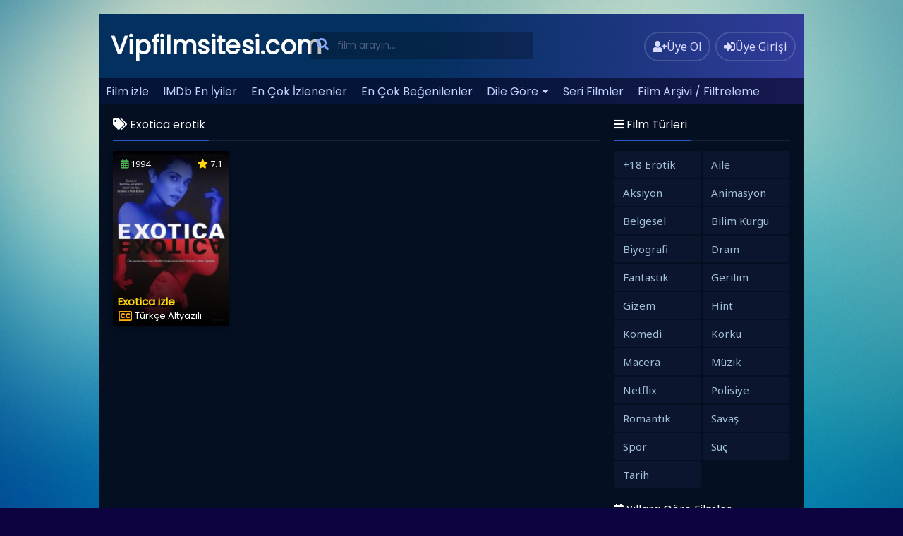

--- FILE ---
content_type: text/html; charset=UTF-8
request_url: https://www.vipfilmsitesi.com/etiket/exotica-erotik/
body_size: 7115
content:
<!DOCTYPE html><html xmlns="http://www.w3.org/1999/xhtml" lang="tr"><head profile="http://gmpg.org/xfn/11"><link data-optimized="2" rel="stylesheet" href="https://www.vipfilmsitesi.com/wp-content/litespeed/css/a11763d1571d45524fb8b97c6668ca69.css?ver=78b68" /><meta name="ppcnt" content="cDJwNnd1REtGaHBTNXBORnJVUWdNZz09" /><meta http-equiv="Content-Type" content="text/html; charset=UTF-8" /><meta name="viewport" content="width=device-width, initial-scale=1, minimum-scale=1, maximum-scale=1"><meta content="tr" http-equiv="Content-Language" /><meta name="language" content="Turkish" /><meta name="geo.placename" content="Turkey" /><meta name="location" content="türkiye, tr, turkey" /><meta name="google" content="notranslate" /><title>Exotica erotik</title><link rel="canonical" href="https://www.vipfilmsitesi.com/etiket/exotica-erotik/" /><link rel="alternate" type="application/rss+xml" title="Film izle, En Yeni Filmleri Vip Kalitede Full Hd izle | Vipfilmsitesi &raquo; Beslemesi" href="https://www.vipfilmsitesi.com/feed/" /><link rel="alternate" type="application/rss+xml" title="Film izle, En Yeni Filmleri Vip Kalitede Full Hd izle | Vipfilmsitesi &raquo; Yorum Beslemesi" href="https://www.vipfilmsitesi.com/comments/feed/" /><link rel="shortcut icon" href="https://www.vipfilmsitesi.com/wp-content/uploads/2021/08/hd1.png" /><meta name='robots' content='max-image-preview:large' /><link rel="alternate" type="application/rss+xml" title="Film izle, En Yeni Filmleri Vip Kalitede Full Hd izle | Vipfilmsitesi &raquo; Exotica erotik etiket akışı" href="https://www.vipfilmsitesi.com/etiket/exotica-erotik/feed/" /> <script type="text/javascript" src="https://www.vipfilmsitesi.com/wp-content/themes/filmplus/assets/vendor/jquery/jquery.min.js" id="jquery-js"></script> <link rel="https://api.w.org/" href="https://www.vipfilmsitesi.com/wp-json/" /><link rel="alternate" title="JSON" type="application/json" href="https://www.vipfilmsitesi.com/wp-json/wp/v2/tags/3438" /> <script src="https://www.googletagmanager.com/gtag/js?id=G-4TB759E1SW" defer data-deferred="1"></script> <script src="[data-uri]" defer></script> <meta name="google-site-verification" content="ERi-rAQeikL0s3BJ_ZWqfgGeqxNHawn2XL-YELLLm8o" /></head><body><div id="wrap"><div id="header"><div class="headerleft">
<a class="logo" href="https://www.vipfilmsitesi.com">Vipfilmsitesi.com</a></div><div class="headerright">
<a href="https://www.vipfilmsitesi.com/uye-ol/" class="small-button"><i class="fas fa-user-plus"></i><div class="nomob">Üye Ol</div></a>
<a class="simplemodal-login small-button" href="#"><i class="fas fa-sign-in-alt"></i><div class="nomob">Üye Girişi</div></a></div><ul class="topnav" id="myTopnav"><ul id="menu-menu-1" class="menu"><li id="menu-item-22" class="menu-item menu-item-type-custom menu-item-object-custom menu-item-home menu-item-22"><a href="https://www.vipfilmsitesi.com/">Film izle</a></li><li id="menu-item-28" class="menu-item menu-item-type-post_type menu-item-object-page menu-item-28"><a href="https://www.vipfilmsitesi.com/imdb-en-iyiler/">IMDb En İyiler</a></li><li id="menu-item-24" class="menu-item menu-item-type-post_type menu-item-object-page menu-item-24"><a href="https://www.vipfilmsitesi.com/en-cok-izlenen-filmler/">En Çok İzlenenler</a></li><li id="menu-item-23" class="menu-item menu-item-type-post_type menu-item-object-page menu-item-23"><a href="https://www.vipfilmsitesi.com/en-cok-begenilen-filmler/">En Çok Beğenilenler</a></li><li id="menu-item-38" class="menu-item menu-item-type-custom menu-item-object-custom menu-item-has-children menu-item-38"><a href="#">Dile Göre</a><ul class="sub-menu"><li id="menu-item-34" class="menu-item menu-item-type-post_type menu-item-object-page menu-item-34"><a href="https://www.vipfilmsitesi.com/turkce-altyazili-filmler/">Türkçe Altyazılı Filmler</a></li><li id="menu-item-35" class="menu-item menu-item-type-post_type menu-item-object-page menu-item-35"><a href="https://www.vipfilmsitesi.com/turkce-dublaj-filmler/">Türkçe Dublaj Filmler</a></li></ul></li><li id="menu-item-33" class="menu-item menu-item-type-post_type menu-item-object-page menu-item-33"><a href="https://www.vipfilmsitesi.com/seri-filmler/">Seri Filmler</a></li><li id="menu-item-26" class="menu-item menu-item-type-post_type menu-item-object-page menu-item-26"><a href="https://www.vipfilmsitesi.com/film-arsivi/">Film Arşivi / Filtreleme</a></li><li id="menu-item-27" class="menu-item menu-item-type-post_type menu-item-object-page menu-item-27"><a href="https://www.vipfilmsitesi.com/iletisim/">İletişim</a></li></ul>								<a href="javascript:void(0);" class="icon" onclick="navmenufunc()">
<i class="fas fa-bars"></i>
</a><li><form method="get" class="example" action="https://www.vipfilmsitesi.com/" autocomplete="off">
<input type="text" class="field" name="s" id="searchInput" placeholder="film arayın...">
<button type="submit"><i class="fa fa-search"></i></button><div id="datafetch"></div></form></li></ul></div><div id="content"><div class="incontent"><div class="title"><h1 class="title-border bd-purple"><i class="fa fa-tags"></i>   Exotica erotik</h1></div><div id="listehizala"><div class="listmovie"><div class="movie-box"><div class="film-yil">
<i class="fas fa-calendar-alt"></i> 1994</div><div class="bolum-ust">
<i class="fas fa-star"></i> 7.1</div><div class="poster">
<a href="https://www.vipfilmsitesi.com/exotica-izle/"><div class="img ">
<span class="movie-play"><i class="far fa-play-circle"></i></span>
<img width="300px" height="450px" class="lazy" src="https://www.vipfilmsitesi.com/wp-content/themes/filmplus/assets/img/lazy.png" data-src="https://www.vipfilmsitesi.com/wp-content/uploads/2021/09/Exotica-izle-180x264.jpg" alt="Exotica izle" /></div>
</a></div><div class="bolum-alt"><div class="film-ismi">
<a href="https://www.vipfilmsitesi.com/exotica-izle/">Exotica izle</a></div><div class="dil-afis"><i class="far fa-closed-captioning" title="Türkçe Altyazılı"></i></div><div class="film-dil">Türkçe Altyazılı</div></div></div></div></div><div class="sayfalama"></div></div><div id="mobil-sidebar"><i class="fa fa-hashtag"></i></div><div id="contentx"><div id="sidebax"><div class="listcontent"><div class="title">
<span class="title-border bd-purple"><i class="fas fa-bars"></i> Film Türleri</span></div><ul id="listul" class="custom-scrollbar"><li class="cat-item cat-item-96"><a href="https://www.vipfilmsitesi.com/kategori/18-erotik/">+18 Erotik</a></li><li class="cat-item cat-item-144"><a href="https://www.vipfilmsitesi.com/kategori/aile/">Aile</a></li><li class="cat-item cat-item-81"><a href="https://www.vipfilmsitesi.com/kategori/aksiyon/">Aksiyon</a></li><li class="cat-item cat-item-42"><a href="https://www.vipfilmsitesi.com/kategori/animasyon/">Animasyon</a></li><li class="cat-item cat-item-234"><a href="https://www.vipfilmsitesi.com/kategori/belgesel/">Belgesel</a></li><li class="cat-item cat-item-1011"><a href="https://www.vipfilmsitesi.com/kategori/bilim-kurgu/">Bilim Kurgu</a></li><li class="cat-item cat-item-2585"><a href="https://www.vipfilmsitesi.com/kategori/biyografi/">Biyografi</a></li><li class="cat-item cat-item-7"><a href="https://www.vipfilmsitesi.com/kategori/dram/">Dram</a></li><li class="cat-item cat-item-195"><a href="https://www.vipfilmsitesi.com/kategori/fantastik/">Fantastik</a></li><li class="cat-item cat-item-52"><a href="https://www.vipfilmsitesi.com/kategori/gerilim/">Gerilim</a></li><li class="cat-item cat-item-269"><a href="https://www.vipfilmsitesi.com/kategori/gizem/">Gizem</a></li><li class="cat-item cat-item-326"><a href="https://www.vipfilmsitesi.com/kategori/hint/">Hint</a></li><li class="cat-item cat-item-8"><a href="https://www.vipfilmsitesi.com/kategori/komedi/">Komedi</a></li><li class="cat-item cat-item-241"><a href="https://www.vipfilmsitesi.com/kategori/korku/">Korku</a></li><li class="cat-item cat-item-43"><a href="https://www.vipfilmsitesi.com/kategori/macera/">Macera</a></li><li class="cat-item cat-item-693"><a href="https://www.vipfilmsitesi.com/kategori/muzik/">Müzik</a></li><li class="cat-item cat-item-160"><a href="https://www.vipfilmsitesi.com/kategori/netflix/">Netflix</a></li><li class="cat-item cat-item-819"><a href="https://www.vipfilmsitesi.com/kategori/polisiye/">Polisiye</a></li><li class="cat-item cat-item-123"><a href="https://www.vipfilmsitesi.com/kategori/romantik/">Romantik</a></li><li class="cat-item cat-item-324"><a href="https://www.vipfilmsitesi.com/kategori/savas/">Savaş</a></li><li class="cat-item cat-item-2584"><a href="https://www.vipfilmsitesi.com/kategori/spor/">Spor</a></li><li class="cat-item cat-item-820"><a href="https://www.vipfilmsitesi.com/kategori/suc/">Suç</a></li><li class="cat-item cat-item-325"><a href="https://www.vipfilmsitesi.com/kategori/tarih/">Tarih</a></li></ul></div><div class="listcontent"><div class="title">
<span class="title-border bd-purple"><i class="fas fa-calendar-alt"></i> Yıllara Göre Filmler</span></div><ul id="listulx" class="custom-scrollbar"><li><a href="https://www.vipfilmsitesi.com/yil/2025/">2025</a></li><li><a href="https://www.vipfilmsitesi.com/yil/2024/">2024</a></li><li><a href="https://www.vipfilmsitesi.com/yil/2022/">2022</a></li><li><a href="https://www.vipfilmsitesi.com/yil/2021/">2021</a></li><li><a href="https://www.vipfilmsitesi.com/yil/2020/">2020</a></li><li><a href="https://www.vipfilmsitesi.com/yil/2019/">2019</a></li><li><a href="https://www.vipfilmsitesi.com/yil/2018/">2018</a></li><li><a href="https://www.vipfilmsitesi.com/yil/2017/">2017</a></li><li><a href="https://www.vipfilmsitesi.com/yil/2016/">2016</a></li><li><a href="https://www.vipfilmsitesi.com/yil/2015/">2015</a></li><li><a href="https://www.vipfilmsitesi.com/yil/2014/">2014</a></li><li><a href="https://www.vipfilmsitesi.com/yil/2013/">2013</a></li><li><a href="https://www.vipfilmsitesi.com/yil/2012/">2012</a></li><li><a href="https://www.vipfilmsitesi.com/yil/2011/">2011</a></li><li><a href="https://www.vipfilmsitesi.com/yil/2010/">2010</a></li><li><a href="https://www.vipfilmsitesi.com/yil/2009/">2009</a></li><li><a href="https://www.vipfilmsitesi.com/yil/2008/">2008</a></li><li><a href="https://www.vipfilmsitesi.com/yil/2007/">2007</a></li><li><a href="https://www.vipfilmsitesi.com/yil/2006/">2006</a></li><li><a href="https://www.vipfilmsitesi.com/yil/2005/">2005</a></li><li><a href="https://www.vipfilmsitesi.com/yil/2004/">2004</a></li><li><a href="https://www.vipfilmsitesi.com/yil/2003/">2003</a></li><li><a href="https://www.vipfilmsitesi.com/yil/2002/">2002</a></li><li><a href="https://www.vipfilmsitesi.com/yil/2001/">2001</a></li><li><a href="https://www.vipfilmsitesi.com/yil/2000/">2000</a></li><li><a href="https://www.vipfilmsitesi.com/yil/1999/">1999</a></li><li><a href="https://www.vipfilmsitesi.com/yil/1998/">1998</a></li><li><a href="https://www.vipfilmsitesi.com/yil/1997/">1997</a></li><li><a href="https://www.vipfilmsitesi.com/yil/1996/">1996</a></li><li><a href="https://www.vipfilmsitesi.com/yil/1995/">1995</a></li><li><a href="https://www.vipfilmsitesi.com/yil/1994/">1994</a></li><li><a href="https://www.vipfilmsitesi.com/yil/1993/">1993</a></li><li><a href="https://www.vipfilmsitesi.com/yil/1992/">1992</a></li><li><a href="https://www.vipfilmsitesi.com/yil/1991/">1991</a></li><li><a href="https://www.vipfilmsitesi.com/yil/1990/">1990</a></li><li><a href="https://www.vipfilmsitesi.com/yil/1989/">1989</a></li><li><a href="https://www.vipfilmsitesi.com/yil/1988/">1988</a></li><li><a href="https://www.vipfilmsitesi.com/yil/1987/">1987</a></li><li><a href="https://www.vipfilmsitesi.com/yil/1986/">1986</a></li><li><a href="https://www.vipfilmsitesi.com/yil/1985/">1985</a></li><li><a href="https://www.vipfilmsitesi.com/yil/1984/">1984</a></li><li><a href="https://www.vipfilmsitesi.com/yil/1983/">1983</a></li><li><a href="https://www.vipfilmsitesi.com/yil/1982/">1982</a></li><li><a href="https://www.vipfilmsitesi.com/yil/1981/">1981</a></li><li><a href="https://www.vipfilmsitesi.com/yil/1980/">1980</a></li><li><a href="https://www.vipfilmsitesi.com/yil/1979/">1979</a></li><li><a href="https://www.vipfilmsitesi.com/yil/1978/">1978</a></li><li><a href="https://www.vipfilmsitesi.com/yil/1977/">1977</a></li><li><a href="https://www.vipfilmsitesi.com/yil/1976/">1976</a></li><li><a href="https://www.vipfilmsitesi.com/yil/1975/">1975</a></li><li><a href="https://www.vipfilmsitesi.com/yil/1974/">1974</a></li><li><a href="https://www.vipfilmsitesi.com/yil/1973/">1973</a></li><li><a href="https://www.vipfilmsitesi.com/yil/1972/">1972</a></li><li><a href="https://www.vipfilmsitesi.com/yil/1971/">1971</a></li><li><a href="https://www.vipfilmsitesi.com/yil/1968/">1968</a></li><li><a href="https://www.vipfilmsitesi.com/yil/1967/">1967</a></li><li><a href="https://www.vipfilmsitesi.com/yil/1966/">1966</a></li></ul></div></div></div></div><div id="footer"><div class="footerleft">
Sitemizde bulunan film, videolar, film fragmanları ve diğer tüm videolar çeşitli paylaşım ortamlarında da bulunmaktadır. Sitemiz sadece youtube.com, video.google.com, yahoo.com vb. sitelerde eklenmiş ve paylaşıma açılmış videoları yayınlamaktadır. Serverımıza kesinlikle yükleme yapılmamaktadır. Bu yüzden Vipfilmsitesi.com sitesi hiç bir yasal hükümlülüğe tabi tutulamaz. İstenildiği takdirde hak sahipleri videoların kaldırılması talebinde bulunabilirler. / <a href="https://www.vipfilmsitesi.com/iletisim/">İletişim</a>
<br><a href="https://www.vipfilmsitesi.com">hd film izle</a><br><a href="https://rbet.online/" title="rbet">rbet</a>
<br>
<a href="https://pasacasino.info" title="paşacasino giriş">paşacasino giriş</a></div><div class="footeright">
<a href="https://www.facebook.com/vipfilmsitesi" target="_blank"><i class="fab fa-facebook-square"></i></i></a>
<a href="https://twitter.com/vipfilmsitesi" target="_blank"><i class="fab fa-twitter-square"></i></a>
<a href="https://www.instagram.com/vipfilmsitesi/" target="_blank"><i class="fab fa-instagram-square"></i></a></div></div> <script type="speculationrules">{"prefetch":[{"source":"document","where":{"and":[{"href_matches":"/*"},{"not":{"href_matches":["/wp-*.php","/wp-admin/*","/wp-content/uploads/*","/wp-content/*","/wp-content/plugins/*","/wp-content/themes/filmplus/*","/*\\?(.+)"]}},{"not":{"selector_matches":"a[rel~=\"nofollow\"]"}},{"not":{"selector_matches":".no-prefetch, .no-prefetch a"}}]},"eagerness":"conservative"}]}</script> <div id="simplemodal-login-form" style="display:none"><form name="loginform" id="loginform" action="https://www.vipfilmsitesi.com/wp-login.php" method="post"><div class="title"><span class="title-border bd-purple"><i class="fas fa-sign-in-alt"></i> Üye Girişi</span></div><div class="simplemodal-login-fields"><p>
<label><br />
<input type="text" name="log" class="user_login input" placeholder="Kullanıcı Adınız" value="" size="20" tabindex="10" /></label></p><p>
<label><br />
<input type="password" name="pwd" class="user_pass input" placeholder="Parolanız" value="" size="20" tabindex="20" /></label></p><p class="forgetmenot"><label><input name="rememberme" checked="checked" type="checkbox" id="rememberme" class="rememberme" value="forever" tabindex="90" /> Beni Hatırla</label></p><p class="submit">
<input type="submit" name="wp-submit" value="Giriş Yap" tabindex="100" />
<input type="button" class="simplemodal-close" value="×" tabindex="101" />
<input type="hidden" name="redirect_to" value="https://www.vipfilmsitesi.com" /></p><p class="nav"><a class="simplemodal-forgotpw" href="https://www.vipfilmsitesi.com/wp-login.php?action=lostpassword" title="Password Lost and Found">Parolanı mı Unuttun?</a></p></div><div class="simplemodal-login-activity" style="display:none;"></div></form><form name="lostpasswordform" id="lostpasswordform" action="https://www.vipfilmsitesi.com/wp-login.php?action=lostpassword" method="post"><div class="title"><span class="title-border bd-purple"><i class="fa fa-question-circle"></i> Parola Sıfırla</span></div><div class="simplemodal-login-fields"><p>
<label><br />
<input type="text" name="user_login" class="user_login input" placeholder="Mail veya Kullanıcı Adınız" value="" size="20" tabindex="10" /></label></p><p class="submit">
<input type="submit" name="wp-submit" value="Yeni Parola Al" tabindex="100" />
<input type="button" class="simplemodal-close" value="×" tabindex="101" /></p><p class="nav">
<a class="simplemodal-login" href="https://www.vipfilmsitesi.com/wp-login.php">Giriş Yap</a></p></div><div class="simplemodal-login-activity" style="display:none;"></div></form></div> <script data-no-optimize="1">!function(t,e){"object"==typeof exports&&"undefined"!=typeof module?module.exports=e():"function"==typeof define&&define.amd?define(e):(t="undefined"!=typeof globalThis?globalThis:t||self).LazyLoad=e()}(this,function(){"use strict";function e(){return(e=Object.assign||function(t){for(var e=1;e<arguments.length;e++){var n,a=arguments[e];for(n in a)Object.prototype.hasOwnProperty.call(a,n)&&(t[n]=a[n])}return t}).apply(this,arguments)}function i(t){return e({},it,t)}function o(t,e){var n,a="LazyLoad::Initialized",i=new t(e);try{n=new CustomEvent(a,{detail:{instance:i}})}catch(t){(n=document.createEvent("CustomEvent")).initCustomEvent(a,!1,!1,{instance:i})}window.dispatchEvent(n)}function l(t,e){return t.getAttribute(gt+e)}function c(t){return l(t,bt)}function s(t,e){return function(t,e,n){e=gt+e;null!==n?t.setAttribute(e,n):t.removeAttribute(e)}(t,bt,e)}function r(t){return s(t,null),0}function u(t){return null===c(t)}function d(t){return c(t)===vt}function f(t,e,n,a){t&&(void 0===a?void 0===n?t(e):t(e,n):t(e,n,a))}function _(t,e){nt?t.classList.add(e):t.className+=(t.className?" ":"")+e}function v(t,e){nt?t.classList.remove(e):t.className=t.className.replace(new RegExp("(^|\\s+)"+e+"(\\s+|$)")," ").replace(/^\s+/,"").replace(/\s+$/,"")}function g(t){return t.llTempImage}function b(t,e){!e||(e=e._observer)&&e.unobserve(t)}function p(t,e){t&&(t.loadingCount+=e)}function h(t,e){t&&(t.toLoadCount=e)}function n(t){for(var e,n=[],a=0;e=t.children[a];a+=1)"SOURCE"===e.tagName&&n.push(e);return n}function m(t,e){(t=t.parentNode)&&"PICTURE"===t.tagName&&n(t).forEach(e)}function a(t,e){n(t).forEach(e)}function E(t){return!!t[st]}function I(t){return t[st]}function y(t){return delete t[st]}function A(e,t){var n;E(e)||(n={},t.forEach(function(t){n[t]=e.getAttribute(t)}),e[st]=n)}function k(a,t){var i;E(a)&&(i=I(a),t.forEach(function(t){var e,n;e=a,(t=i[n=t])?e.setAttribute(n,t):e.removeAttribute(n)}))}function L(t,e,n){_(t,e.class_loading),s(t,ut),n&&(p(n,1),f(e.callback_loading,t,n))}function w(t,e,n){n&&t.setAttribute(e,n)}function x(t,e){w(t,ct,l(t,e.data_sizes)),w(t,rt,l(t,e.data_srcset)),w(t,ot,l(t,e.data_src))}function O(t,e,n){var a=l(t,e.data_bg_multi),i=l(t,e.data_bg_multi_hidpi);(a=at&&i?i:a)&&(t.style.backgroundImage=a,n=n,_(t=t,(e=e).class_applied),s(t,ft),n&&(e.unobserve_completed&&b(t,e),f(e.callback_applied,t,n)))}function N(t,e){!e||0<e.loadingCount||0<e.toLoadCount||f(t.callback_finish,e)}function C(t,e,n){t.addEventListener(e,n),t.llEvLisnrs[e]=n}function M(t){return!!t.llEvLisnrs}function z(t){if(M(t)){var e,n,a=t.llEvLisnrs;for(e in a){var i=a[e];n=e,i=i,t.removeEventListener(n,i)}delete t.llEvLisnrs}}function R(t,e,n){var a;delete t.llTempImage,p(n,-1),(a=n)&&--a.toLoadCount,v(t,e.class_loading),e.unobserve_completed&&b(t,n)}function T(o,r,c){var l=g(o)||o;M(l)||function(t,e,n){M(t)||(t.llEvLisnrs={});var a="VIDEO"===t.tagName?"loadeddata":"load";C(t,a,e),C(t,"error",n)}(l,function(t){var e,n,a,i;n=r,a=c,i=d(e=o),R(e,n,a),_(e,n.class_loaded),s(e,dt),f(n.callback_loaded,e,a),i||N(n,a),z(l)},function(t){var e,n,a,i;n=r,a=c,i=d(e=o),R(e,n,a),_(e,n.class_error),s(e,_t),f(n.callback_error,e,a),i||N(n,a),z(l)})}function G(t,e,n){var a,i,o,r,c;t.llTempImage=document.createElement("IMG"),T(t,e,n),E(c=t)||(c[st]={backgroundImage:c.style.backgroundImage}),o=n,r=l(a=t,(i=e).data_bg),c=l(a,i.data_bg_hidpi),(r=at&&c?c:r)&&(a.style.backgroundImage='url("'.concat(r,'")'),g(a).setAttribute(ot,r),L(a,i,o)),O(t,e,n)}function D(t,e,n){var a;T(t,e,n),a=e,e=n,(t=It[(n=t).tagName])&&(t(n,a),L(n,a,e))}function V(t,e,n){var a;a=t,(-1<yt.indexOf(a.tagName)?D:G)(t,e,n)}function F(t,e,n){var a;t.setAttribute("loading","lazy"),T(t,e,n),a=e,(e=It[(n=t).tagName])&&e(n,a),s(t,vt)}function j(t){t.removeAttribute(ot),t.removeAttribute(rt),t.removeAttribute(ct)}function P(t){m(t,function(t){k(t,Et)}),k(t,Et)}function S(t){var e;(e=At[t.tagName])?e(t):E(e=t)&&(t=I(e),e.style.backgroundImage=t.backgroundImage)}function U(t,e){var n;S(t),n=e,u(e=t)||d(e)||(v(e,n.class_entered),v(e,n.class_exited),v(e,n.class_applied),v(e,n.class_loading),v(e,n.class_loaded),v(e,n.class_error)),r(t),y(t)}function $(t,e,n,a){var i;n.cancel_on_exit&&(c(t)!==ut||"IMG"===t.tagName&&(z(t),m(i=t,function(t){j(t)}),j(i),P(t),v(t,n.class_loading),p(a,-1),r(t),f(n.callback_cancel,t,e,a)))}function q(t,e,n,a){var i,o,r=(o=t,0<=pt.indexOf(c(o)));s(t,"entered"),_(t,n.class_entered),v(t,n.class_exited),i=t,o=a,n.unobserve_entered&&b(i,o),f(n.callback_enter,t,e,a),r||V(t,n,a)}function H(t){return t.use_native&&"loading"in HTMLImageElement.prototype}function B(t,i,o){t.forEach(function(t){return(a=t).isIntersecting||0<a.intersectionRatio?q(t.target,t,i,o):(e=t.target,n=t,a=i,t=o,void(u(e)||(_(e,a.class_exited),$(e,n,a,t),f(a.callback_exit,e,n,t))));var e,n,a})}function J(e,n){var t;et&&!H(e)&&(n._observer=new IntersectionObserver(function(t){B(t,e,n)},{root:(t=e).container===document?null:t.container,rootMargin:t.thresholds||t.threshold+"px"}))}function K(t){return Array.prototype.slice.call(t)}function Q(t){return t.container.querySelectorAll(t.elements_selector)}function W(t){return c(t)===_t}function X(t,e){return e=t||Q(e),K(e).filter(u)}function Y(e,t){var n;(n=Q(e),K(n).filter(W)).forEach(function(t){v(t,e.class_error),r(t)}),t.update()}function t(t,e){var n,a,t=i(t);this._settings=t,this.loadingCount=0,J(t,this),n=t,a=this,Z&&window.addEventListener("online",function(){Y(n,a)}),this.update(e)}var Z="undefined"!=typeof window,tt=Z&&!("onscroll"in window)||"undefined"!=typeof navigator&&/(gle|ing|ro)bot|crawl|spider/i.test(navigator.userAgent),et=Z&&"IntersectionObserver"in window,nt=Z&&"classList"in document.createElement("p"),at=Z&&1<window.devicePixelRatio,it={elements_selector:".lazy",container:tt||Z?document:null,threshold:300,thresholds:null,data_src:"src",data_srcset:"srcset",data_sizes:"sizes",data_bg:"bg",data_bg_hidpi:"bg-hidpi",data_bg_multi:"bg-multi",data_bg_multi_hidpi:"bg-multi-hidpi",data_poster:"poster",class_applied:"applied",class_loading:"litespeed-loading",class_loaded:"litespeed-loaded",class_error:"error",class_entered:"entered",class_exited:"exited",unobserve_completed:!0,unobserve_entered:!1,cancel_on_exit:!0,callback_enter:null,callback_exit:null,callback_applied:null,callback_loading:null,callback_loaded:null,callback_error:null,callback_finish:null,callback_cancel:null,use_native:!1},ot="src",rt="srcset",ct="sizes",lt="poster",st="llOriginalAttrs",ut="loading",dt="loaded",ft="applied",_t="error",vt="native",gt="data-",bt="ll-status",pt=[ut,dt,ft,_t],ht=[ot],mt=[ot,lt],Et=[ot,rt,ct],It={IMG:function(t,e){m(t,function(t){A(t,Et),x(t,e)}),A(t,Et),x(t,e)},IFRAME:function(t,e){A(t,ht),w(t,ot,l(t,e.data_src))},VIDEO:function(t,e){a(t,function(t){A(t,ht),w(t,ot,l(t,e.data_src))}),A(t,mt),w(t,lt,l(t,e.data_poster)),w(t,ot,l(t,e.data_src)),t.load()}},yt=["IMG","IFRAME","VIDEO"],At={IMG:P,IFRAME:function(t){k(t,ht)},VIDEO:function(t){a(t,function(t){k(t,ht)}),k(t,mt),t.load()}},kt=["IMG","IFRAME","VIDEO"];return t.prototype={update:function(t){var e,n,a,i=this._settings,o=X(t,i);{if(h(this,o.length),!tt&&et)return H(i)?(e=i,n=this,o.forEach(function(t){-1!==kt.indexOf(t.tagName)&&F(t,e,n)}),void h(n,0)):(t=this._observer,i=o,t.disconnect(),a=t,void i.forEach(function(t){a.observe(t)}));this.loadAll(o)}},destroy:function(){this._observer&&this._observer.disconnect(),Q(this._settings).forEach(function(t){y(t)}),delete this._observer,delete this._settings,delete this.loadingCount,delete this.toLoadCount},loadAll:function(t){var e=this,n=this._settings;X(t,n).forEach(function(t){b(t,e),V(t,n,e)})},restoreAll:function(){var e=this._settings;Q(e).forEach(function(t){U(t,e)})}},t.load=function(t,e){e=i(e);V(t,e)},t.resetStatus=function(t){r(t)},Z&&function(t,e){if(e)if(e.length)for(var n,a=0;n=e[a];a+=1)o(t,n);else o(t,e)}(t,window.lazyLoadOptions),t});!function(e,t){"use strict";function a(){t.body.classList.add("litespeed_lazyloaded")}function n(){console.log("[LiteSpeed] Start Lazy Load Images"),d=new LazyLoad({elements_selector:"[data-lazyloaded]",callback_finish:a}),o=function(){d.update()},e.MutationObserver&&new MutationObserver(o).observe(t.documentElement,{childList:!0,subtree:!0,attributes:!0})}var d,o;e.addEventListener?e.addEventListener("load",n,!1):e.attachEvent("onload",n)}(window,document);</script><script data-optimized="1" src="https://www.vipfilmsitesi.com/wp-content/litespeed/js/30c9fc4630702564a9caa5c72a4bf033.js?ver=78b68" defer></script><script defer src="https://static.cloudflareinsights.com/beacon.min.js/vcd15cbe7772f49c399c6a5babf22c1241717689176015" integrity="sha512-ZpsOmlRQV6y907TI0dKBHq9Md29nnaEIPlkf84rnaERnq6zvWvPUqr2ft8M1aS28oN72PdrCzSjY4U6VaAw1EQ==" data-cf-beacon='{"version":"2024.11.0","token":"c53f90008d6949028784e0a1bea2adbe","r":1,"server_timing":{"name":{"cfCacheStatus":true,"cfEdge":true,"cfExtPri":true,"cfL4":true,"cfOrigin":true,"cfSpeedBrain":true},"location_startswith":null}}' crossorigin="anonymous"></script>
</body></html>
<!-- Page optimized by LiteSpeed Cache @2026-01-26 22:42:42 -->

<!-- Page cached by LiteSpeed Cache 7.0.1 on 2026-01-26 22:42:42 -->
<!-- QUIC.cloud UCSS in queue -->

--- FILE ---
content_type: text/css
request_url: https://www.vipfilmsitesi.com/wp-content/litespeed/css/a11763d1571d45524fb8b97c6668ca69.css?ver=78b68
body_size: 30091
content:
@import url(https://fonts.googleapis.com/css?family=Poppins&display=swap);@import url(https://fonts.googleapis.com/css?family=Noto+Sans&display=swap);/*!
 * Font Awesome Free 5.15.3 by @fontawesome - https://fontawesome.com
 * License - https://fontawesome.com/license/free (Icons: CC BY 4.0, Fonts: SIL OFL 1.1, Code: MIT License)
 */
.fa,.fab,.fad,.fal,.far,.fas{-moz-osx-font-smoothing:grayscale;-webkit-font-smoothing:antialiased;display:inline-block;font-style:normal;font-variant:normal;text-rendering:auto;line-height:1}.fa-lg{font-size:1.33333em;line-height:.75em;vertical-align:-.0667em}.fa-xs{font-size:.75em}.fa-sm{font-size:.875em}.fa-1x{font-size:1em}.fa-2x{font-size:2em}.fa-3x{font-size:3em}.fa-4x{font-size:4em}.fa-5x{font-size:5em}.fa-6x{font-size:6em}.fa-7x{font-size:7em}.fa-8x{font-size:8em}.fa-9x{font-size:9em}.fa-10x{font-size:10em}.fa-fw{text-align:center;width:1.25em}.fa-ul{list-style-type:none;margin-left:2.5em;padding-left:0}.fa-ul>li{position:relative}.fa-li{left:-2em;position:absolute;text-align:center;width:2em;line-height:inherit}.fa-border{border:.08em solid #eee;border-radius:.1em;padding:.2em .25em .15em}.fa-pull-left{float:left}.fa-pull-right{float:right}.fa.fa-pull-left,.fab.fa-pull-left,.fal.fa-pull-left,.far.fa-pull-left,.fas.fa-pull-left{margin-right:.3em}.fa.fa-pull-right,.fab.fa-pull-right,.fal.fa-pull-right,.far.fa-pull-right,.fas.fa-pull-right{margin-left:.3em}.fa-spin{-webkit-animation:fa-spin 2s linear infinite;animation:fa-spin 2s linear infinite}.fa-pulse{-webkit-animation:fa-spin 1s steps(8) infinite;animation:fa-spin 1s steps(8) infinite}@-webkit-keyframes fa-spin{0%{-webkit-transform:rotate(0deg);transform:rotate(0deg)}to{-webkit-transform:rotate(1turn);transform:rotate(1turn)}}@keyframes fa-spin{0%{-webkit-transform:rotate(0deg);transform:rotate(0deg)}to{-webkit-transform:rotate(1turn);transform:rotate(1turn)}}.fa-rotate-90{-ms-filter:"progid:DXImageTransform.Microsoft.BasicImage(rotation=1)";-webkit-transform:rotate(90deg);transform:rotate(90deg)}.fa-rotate-180{-ms-filter:"progid:DXImageTransform.Microsoft.BasicImage(rotation=2)";-webkit-transform:rotate(180deg);transform:rotate(180deg)}.fa-rotate-270{-ms-filter:"progid:DXImageTransform.Microsoft.BasicImage(rotation=3)";-webkit-transform:rotate(270deg);transform:rotate(270deg)}.fa-flip-horizontal{-ms-filter:"progid:DXImageTransform.Microsoft.BasicImage(rotation=0, mirror=1)";-webkit-transform:scaleX(-1);transform:scaleX(-1)}.fa-flip-vertical{-webkit-transform:scaleY(-1);transform:scaleY(-1)}.fa-flip-both,.fa-flip-horizontal.fa-flip-vertical,.fa-flip-vertical{-ms-filter:"progid:DXImageTransform.Microsoft.BasicImage(rotation=2, mirror=1)"}.fa-flip-both,.fa-flip-horizontal.fa-flip-vertical{-webkit-transform:scale(-1);transform:scale(-1)}:root .fa-flip-both,:root .fa-flip-horizontal,:root .fa-flip-vertical,:root .fa-rotate-90,:root .fa-rotate-180,:root .fa-rotate-270{-webkit-filter:none;filter:none}.fa-stack{display:inline-block;height:2em;line-height:2em;position:relative;vertical-align:middle;width:2.5em}.fa-stack-1x,.fa-stack-2x{left:0;position:absolute;text-align:center;width:100%}.fa-stack-1x{line-height:inherit}.fa-stack-2x{font-size:2em}.fa-inverse{color:#fff}.fa-500px:before{content:"\f26e"}.fa-accessible-icon:before{content:"\f368"}.fa-accusoft:before{content:"\f369"}.fa-acquisitions-incorporated:before{content:"\f6af"}.fa-ad:before{content:"\f641"}.fa-address-book:before{content:"\f2b9"}.fa-address-card:before{content:"\f2bb"}.fa-adjust:before{content:"\f042"}.fa-adn:before{content:"\f170"}.fa-adversal:before{content:"\f36a"}.fa-affiliatetheme:before{content:"\f36b"}.fa-air-freshener:before{content:"\f5d0"}.fa-airbnb:before{content:"\f834"}.fa-algolia:before{content:"\f36c"}.fa-align-center:before{content:"\f037"}.fa-align-justify:before{content:"\f039"}.fa-align-left:before{content:"\f036"}.fa-align-right:before{content:"\f038"}.fa-alipay:before{content:"\f642"}.fa-allergies:before{content:"\f461"}.fa-amazon:before{content:"\f270"}.fa-amazon-pay:before{content:"\f42c"}.fa-ambulance:before{content:"\f0f9"}.fa-american-sign-language-interpreting:before{content:"\f2a3"}.fa-amilia:before{content:"\f36d"}.fa-anchor:before{content:"\f13d"}.fa-android:before{content:"\f17b"}.fa-angellist:before{content:"\f209"}.fa-angle-double-down:before{content:"\f103"}.fa-angle-double-left:before{content:"\f100"}.fa-angle-double-right:before{content:"\f101"}.fa-angle-double-up:before{content:"\f102"}.fa-angle-down:before{content:"\f107"}.fa-angle-left:before{content:"\f104"}.fa-angle-right:before{content:"\f105"}.fa-angle-up:before{content:"\f106"}.fa-angry:before{content:"\f556"}.fa-angrycreative:before{content:"\f36e"}.fa-angular:before{content:"\f420"}.fa-ankh:before{content:"\f644"}.fa-app-store:before{content:"\f36f"}.fa-app-store-ios:before{content:"\f370"}.fa-apper:before{content:"\f371"}.fa-apple:before{content:"\f179"}.fa-apple-alt:before{content:"\f5d1"}.fa-apple-pay:before{content:"\f415"}.fa-archive:before{content:"\f187"}.fa-archway:before{content:"\f557"}.fa-arrow-alt-circle-down:before{content:"\f358"}.fa-arrow-alt-circle-left:before{content:"\f359"}.fa-arrow-alt-circle-right:before{content:"\f35a"}.fa-arrow-alt-circle-up:before{content:"\f35b"}.fa-arrow-circle-down:before{content:"\f0ab"}.fa-arrow-circle-left:before{content:"\f0a8"}.fa-arrow-circle-right:before{content:"\f0a9"}.fa-arrow-circle-up:before{content:"\f0aa"}.fa-arrow-down:before{content:"\f063"}.fa-arrow-left:before{content:"\f060"}.fa-arrow-right:before{content:"\f061"}.fa-arrow-up:before{content:"\f062"}.fa-arrows-alt:before{content:"\f0b2"}.fa-arrows-alt-h:before{content:"\f337"}.fa-arrows-alt-v:before{content:"\f338"}.fa-artstation:before{content:"\f77a"}.fa-assistive-listening-systems:before{content:"\f2a2"}.fa-asterisk:before{content:"\f069"}.fa-asymmetrik:before{content:"\f372"}.fa-at:before{content:"\f1fa"}.fa-atlas:before{content:"\f558"}.fa-atlassian:before{content:"\f77b"}.fa-atom:before{content:"\f5d2"}.fa-audible:before{content:"\f373"}.fa-audio-description:before{content:"\f29e"}.fa-autoprefixer:before{content:"\f41c"}.fa-avianex:before{content:"\f374"}.fa-aviato:before{content:"\f421"}.fa-award:before{content:"\f559"}.fa-aws:before{content:"\f375"}.fa-baby:before{content:"\f77c"}.fa-baby-carriage:before{content:"\f77d"}.fa-backspace:before{content:"\f55a"}.fa-backward:before{content:"\f04a"}.fa-bacon:before{content:"\f7e5"}.fa-bacteria:before{content:"\e059"}.fa-bacterium:before{content:"\e05a"}.fa-bahai:before{content:"\f666"}.fa-balance-scale:before{content:"\f24e"}.fa-balance-scale-left:before{content:"\f515"}.fa-balance-scale-right:before{content:"\f516"}.fa-ban:before{content:"\f05e"}.fa-band-aid:before{content:"\f462"}.fa-bandcamp:before{content:"\f2d5"}.fa-barcode:before{content:"\f02a"}.fa-bars:before{content:"\f0c9"}.fa-baseball-ball:before{content:"\f433"}.fa-basketball-ball:before{content:"\f434"}.fa-bath:before{content:"\f2cd"}.fa-battery-empty:before{content:"\f244"}.fa-battery-full:before{content:"\f240"}.fa-battery-half:before{content:"\f242"}.fa-battery-quarter:before{content:"\f243"}.fa-battery-three-quarters:before{content:"\f241"}.fa-battle-net:before{content:"\f835"}.fa-bed:before{content:"\f236"}.fa-beer:before{content:"\f0fc"}.fa-behance:before{content:"\f1b4"}.fa-behance-square:before{content:"\f1b5"}.fa-bell:before{content:"\f0f3"}.fa-bell-slash:before{content:"\f1f6"}.fa-bezier-curve:before{content:"\f55b"}.fa-bible:before{content:"\f647"}.fa-bicycle:before{content:"\f206"}.fa-biking:before{content:"\f84a"}.fa-bimobject:before{content:"\f378"}.fa-binoculars:before{content:"\f1e5"}.fa-biohazard:before{content:"\f780"}.fa-birthday-cake:before{content:"\f1fd"}.fa-bitbucket:before{content:"\f171"}.fa-bitcoin:before{content:"\f379"}.fa-bity:before{content:"\f37a"}.fa-black-tie:before{content:"\f27e"}.fa-blackberry:before{content:"\f37b"}.fa-blender:before{content:"\f517"}.fa-blender-phone:before{content:"\f6b6"}.fa-blind:before{content:"\f29d"}.fa-blog:before{content:"\f781"}.fa-blogger:before{content:"\f37c"}.fa-blogger-b:before{content:"\f37d"}.fa-bluetooth:before{content:"\f293"}.fa-bluetooth-b:before{content:"\f294"}.fa-bold:before{content:"\f032"}.fa-bolt:before{content:"\f0e7"}.fa-bomb:before{content:"\f1e2"}.fa-bone:before{content:"\f5d7"}.fa-bong:before{content:"\f55c"}.fa-book:before{content:"\f02d"}.fa-book-dead:before{content:"\f6b7"}.fa-book-medical:before{content:"\f7e6"}.fa-book-open:before{content:"\f518"}.fa-book-reader:before{content:"\f5da"}.fa-bookmark:before{content:"\f02e"}.fa-bootstrap:before{content:"\f836"}.fa-border-all:before{content:"\f84c"}.fa-border-none:before{content:"\f850"}.fa-border-style:before{content:"\f853"}.fa-bowling-ball:before{content:"\f436"}.fa-box:before{content:"\f466"}.fa-box-open:before{content:"\f49e"}.fa-box-tissue:before{content:"\e05b"}.fa-boxes:before{content:"\f468"}.fa-braille:before{content:"\f2a1"}.fa-brain:before{content:"\f5dc"}.fa-bread-slice:before{content:"\f7ec"}.fa-briefcase:before{content:"\f0b1"}.fa-briefcase-medical:before{content:"\f469"}.fa-broadcast-tower:before{content:"\f519"}.fa-broom:before{content:"\f51a"}.fa-brush:before{content:"\f55d"}.fa-btc:before{content:"\f15a"}.fa-buffer:before{content:"\f837"}.fa-bug:before{content:"\f188"}.fa-building:before{content:"\f1ad"}.fa-bullhorn:before{content:"\f0a1"}.fa-bullseye:before{content:"\f140"}.fa-burn:before{content:"\f46a"}.fa-buromobelexperte:before{content:"\f37f"}.fa-bus:before{content:"\f207"}.fa-bus-alt:before{content:"\f55e"}.fa-business-time:before{content:"\f64a"}.fa-buy-n-large:before{content:"\f8a6"}.fa-buysellads:before{content:"\f20d"}.fa-calculator:before{content:"\f1ec"}.fa-calendar:before{content:"\f133"}.fa-calendar-alt:before{content:"\f073"}.fa-calendar-check:before{content:"\f274"}.fa-calendar-day:before{content:"\f783"}.fa-calendar-minus:before{content:"\f272"}.fa-calendar-plus:before{content:"\f271"}.fa-calendar-times:before{content:"\f273"}.fa-calendar-week:before{content:"\f784"}.fa-camera:before{content:"\f030"}.fa-camera-retro:before{content:"\f083"}.fa-campground:before{content:"\f6bb"}.fa-canadian-maple-leaf:before{content:"\f785"}.fa-candy-cane:before{content:"\f786"}.fa-cannabis:before{content:"\f55f"}.fa-capsules:before{content:"\f46b"}.fa-car:before{content:"\f1b9"}.fa-car-alt:before{content:"\f5de"}.fa-car-battery:before{content:"\f5df"}.fa-car-crash:before{content:"\f5e1"}.fa-car-side:before{content:"\f5e4"}.fa-caravan:before{content:"\f8ff"}.fa-caret-down:before{content:"\f0d7"}.fa-caret-left:before{content:"\f0d9"}.fa-caret-right:before{content:"\f0da"}.fa-caret-square-down:before{content:"\f150"}.fa-caret-square-left:before{content:"\f191"}.fa-caret-square-right:before{content:"\f152"}.fa-caret-square-up:before{content:"\f151"}.fa-caret-up:before{content:"\f0d8"}.fa-carrot:before{content:"\f787"}.fa-cart-arrow-down:before{content:"\f218"}.fa-cart-plus:before{content:"\f217"}.fa-cash-register:before{content:"\f788"}.fa-cat:before{content:"\f6be"}.fa-cc-amazon-pay:before{content:"\f42d"}.fa-cc-amex:before{content:"\f1f3"}.fa-cc-apple-pay:before{content:"\f416"}.fa-cc-diners-club:before{content:"\f24c"}.fa-cc-discover:before{content:"\f1f2"}.fa-cc-jcb:before{content:"\f24b"}.fa-cc-mastercard:before{content:"\f1f1"}.fa-cc-paypal:before{content:"\f1f4"}.fa-cc-stripe:before{content:"\f1f5"}.fa-cc-visa:before{content:"\f1f0"}.fa-centercode:before{content:"\f380"}.fa-centos:before{content:"\f789"}.fa-certificate:before{content:"\f0a3"}.fa-chair:before{content:"\f6c0"}.fa-chalkboard:before{content:"\f51b"}.fa-chalkboard-teacher:before{content:"\f51c"}.fa-charging-station:before{content:"\f5e7"}.fa-chart-area:before{content:"\f1fe"}.fa-chart-bar:before{content:"\f080"}.fa-chart-line:before{content:"\f201"}.fa-chart-pie:before{content:"\f200"}.fa-check:before{content:"\f00c"}.fa-check-circle:before{content:"\f058"}.fa-check-double:before{content:"\f560"}.fa-check-square:before{content:"\f14a"}.fa-cheese:before{content:"\f7ef"}.fa-chess:before{content:"\f439"}.fa-chess-bishop:before{content:"\f43a"}.fa-chess-board:before{content:"\f43c"}.fa-chess-king:before{content:"\f43f"}.fa-chess-knight:before{content:"\f441"}.fa-chess-pawn:before{content:"\f443"}.fa-chess-queen:before{content:"\f445"}.fa-chess-rook:before{content:"\f447"}.fa-chevron-circle-down:before{content:"\f13a"}.fa-chevron-circle-left:before{content:"\f137"}.fa-chevron-circle-right:before{content:"\f138"}.fa-chevron-circle-up:before{content:"\f139"}.fa-chevron-down:before{content:"\f078"}.fa-chevron-left:before{content:"\f053"}.fa-chevron-right:before{content:"\f054"}.fa-chevron-up:before{content:"\f077"}.fa-child:before{content:"\f1ae"}.fa-chrome:before{content:"\f268"}.fa-chromecast:before{content:"\f838"}.fa-church:before{content:"\f51d"}.fa-circle:before{content:"\f111"}.fa-circle-notch:before{content:"\f1ce"}.fa-city:before{content:"\f64f"}.fa-clinic-medical:before{content:"\f7f2"}.fa-clipboard:before{content:"\f328"}.fa-clipboard-check:before{content:"\f46c"}.fa-clipboard-list:before{content:"\f46d"}.fa-clock:before{content:"\f017"}.fa-clone:before{content:"\f24d"}.fa-closed-captioning:before{content:"\f20a"}.fa-cloud:before{content:"\f0c2"}.fa-cloud-download-alt:before{content:"\f381"}.fa-cloud-meatball:before{content:"\f73b"}.fa-cloud-moon:before{content:"\f6c3"}.fa-cloud-moon-rain:before{content:"\f73c"}.fa-cloud-rain:before{content:"\f73d"}.fa-cloud-showers-heavy:before{content:"\f740"}.fa-cloud-sun:before{content:"\f6c4"}.fa-cloud-sun-rain:before{content:"\f743"}.fa-cloud-upload-alt:before{content:"\f382"}.fa-cloudflare:before{content:"\e07d"}.fa-cloudscale:before{content:"\f383"}.fa-cloudsmith:before{content:"\f384"}.fa-cloudversify:before{content:"\f385"}.fa-cocktail:before{content:"\f561"}.fa-code:before{content:"\f121"}.fa-code-branch:before{content:"\f126"}.fa-codepen:before{content:"\f1cb"}.fa-codiepie:before{content:"\f284"}.fa-coffee:before{content:"\f0f4"}.fa-cog:before{content:"\f013"}.fa-cogs:before{content:"\f085"}.fa-coins:before{content:"\f51e"}.fa-columns:before{content:"\f0db"}.fa-comment:before{content:"\f075"}.fa-comment-alt:before{content:"\f27a"}.fa-comment-dollar:before{content:"\f651"}.fa-comment-dots:before{content:"\f4ad"}.fa-comment-medical:before{content:"\f7f5"}.fa-comment-slash:before{content:"\f4b3"}.fa-comments:before{content:"\f086"}.fa-comments-dollar:before{content:"\f653"}.fa-compact-disc:before{content:"\f51f"}.fa-compass:before{content:"\f14e"}.fa-compress:before{content:"\f066"}.fa-compress-alt:before{content:"\f422"}.fa-compress-arrows-alt:before{content:"\f78c"}.fa-concierge-bell:before{content:"\f562"}.fa-confluence:before{content:"\f78d"}.fa-connectdevelop:before{content:"\f20e"}.fa-contao:before{content:"\f26d"}.fa-cookie:before{content:"\f563"}.fa-cookie-bite:before{content:"\f564"}.fa-copy:before{content:"\f0c5"}.fa-copyright:before{content:"\f1f9"}.fa-cotton-bureau:before{content:"\f89e"}.fa-couch:before{content:"\f4b8"}.fa-cpanel:before{content:"\f388"}.fa-creative-commons:before{content:"\f25e"}.fa-creative-commons-by:before{content:"\f4e7"}.fa-creative-commons-nc:before{content:"\f4e8"}.fa-creative-commons-nc-eu:before{content:"\f4e9"}.fa-creative-commons-nc-jp:before{content:"\f4ea"}.fa-creative-commons-nd:before{content:"\f4eb"}.fa-creative-commons-pd:before{content:"\f4ec"}.fa-creative-commons-pd-alt:before{content:"\f4ed"}.fa-creative-commons-remix:before{content:"\f4ee"}.fa-creative-commons-sa:before{content:"\f4ef"}.fa-creative-commons-sampling:before{content:"\f4f0"}.fa-creative-commons-sampling-plus:before{content:"\f4f1"}.fa-creative-commons-share:before{content:"\f4f2"}.fa-creative-commons-zero:before{content:"\f4f3"}.fa-credit-card:before{content:"\f09d"}.fa-critical-role:before{content:"\f6c9"}.fa-crop:before{content:"\f125"}.fa-crop-alt:before{content:"\f565"}.fa-cross:before{content:"\f654"}.fa-crosshairs:before{content:"\f05b"}.fa-crow:before{content:"\f520"}.fa-crown:before{content:"\f521"}.fa-crutch:before{content:"\f7f7"}.fa-css3:before{content:"\f13c"}.fa-css3-alt:before{content:"\f38b"}.fa-cube:before{content:"\f1b2"}.fa-cubes:before{content:"\f1b3"}.fa-cut:before{content:"\f0c4"}.fa-cuttlefish:before{content:"\f38c"}.fa-d-and-d:before{content:"\f38d"}.fa-d-and-d-beyond:before{content:"\f6ca"}.fa-dailymotion:before{content:"\e052"}.fa-dashcube:before{content:"\f210"}.fa-database:before{content:"\f1c0"}.fa-deaf:before{content:"\f2a4"}.fa-deezer:before{content:"\e077"}.fa-delicious:before{content:"\f1a5"}.fa-democrat:before{content:"\f747"}.fa-deploydog:before{content:"\f38e"}.fa-deskpro:before{content:"\f38f"}.fa-desktop:before{content:"\f108"}.fa-dev:before{content:"\f6cc"}.fa-deviantart:before{content:"\f1bd"}.fa-dharmachakra:before{content:"\f655"}.fa-dhl:before{content:"\f790"}.fa-diagnoses:before{content:"\f470"}.fa-diaspora:before{content:"\f791"}.fa-dice:before{content:"\f522"}.fa-dice-d20:before{content:"\f6cf"}.fa-dice-d6:before{content:"\f6d1"}.fa-dice-five:before{content:"\f523"}.fa-dice-four:before{content:"\f524"}.fa-dice-one:before{content:"\f525"}.fa-dice-six:before{content:"\f526"}.fa-dice-three:before{content:"\f527"}.fa-dice-two:before{content:"\f528"}.fa-digg:before{content:"\f1a6"}.fa-digital-ocean:before{content:"\f391"}.fa-digital-tachograph:before{content:"\f566"}.fa-directions:before{content:"\f5eb"}.fa-discord:before{content:"\f392"}.fa-discourse:before{content:"\f393"}.fa-disease:before{content:"\f7fa"}.fa-divide:before{content:"\f529"}.fa-dizzy:before{content:"\f567"}.fa-dna:before{content:"\f471"}.fa-dochub:before{content:"\f394"}.fa-docker:before{content:"\f395"}.fa-dog:before{content:"\f6d3"}.fa-dollar-sign:before{content:"\f155"}.fa-dolly:before{content:"\f472"}.fa-dolly-flatbed:before{content:"\f474"}.fa-donate:before{content:"\f4b9"}.fa-door-closed:before{content:"\f52a"}.fa-door-open:before{content:"\f52b"}.fa-dot-circle:before{content:"\f192"}.fa-dove:before{content:"\f4ba"}.fa-download:before{content:"\f019"}.fa-draft2digital:before{content:"\f396"}.fa-drafting-compass:before{content:"\f568"}.fa-dragon:before{content:"\f6d5"}.fa-draw-polygon:before{content:"\f5ee"}.fa-dribbble:before{content:"\f17d"}.fa-dribbble-square:before{content:"\f397"}.fa-dropbox:before{content:"\f16b"}.fa-drum:before{content:"\f569"}.fa-drum-steelpan:before{content:"\f56a"}.fa-drumstick-bite:before{content:"\f6d7"}.fa-drupal:before{content:"\f1a9"}.fa-dumbbell:before{content:"\f44b"}.fa-dumpster:before{content:"\f793"}.fa-dumpster-fire:before{content:"\f794"}.fa-dungeon:before{content:"\f6d9"}.fa-dyalog:before{content:"\f399"}.fa-earlybirds:before{content:"\f39a"}.fa-ebay:before{content:"\f4f4"}.fa-edge:before{content:"\f282"}.fa-edge-legacy:before{content:"\e078"}.fa-edit:before{content:"\f044"}.fa-egg:before{content:"\f7fb"}.fa-eject:before{content:"\f052"}.fa-elementor:before{content:"\f430"}.fa-ellipsis-h:before{content:"\f141"}.fa-ellipsis-v:before{content:"\f142"}.fa-ello:before{content:"\f5f1"}.fa-ember:before{content:"\f423"}.fa-empire:before{content:"\f1d1"}.fa-envelope:before{content:"\f0e0"}.fa-envelope-open:before{content:"\f2b6"}.fa-envelope-open-text:before{content:"\f658"}.fa-envelope-square:before{content:"\f199"}.fa-envira:before{content:"\f299"}.fa-equals:before{content:"\f52c"}.fa-eraser:before{content:"\f12d"}.fa-erlang:before{content:"\f39d"}.fa-ethereum:before{content:"\f42e"}.fa-ethernet:before{content:"\f796"}.fa-etsy:before{content:"\f2d7"}.fa-euro-sign:before{content:"\f153"}.fa-evernote:before{content:"\f839"}.fa-exchange-alt:before{content:"\f362"}.fa-exclamation:before{content:"\f12a"}.fa-exclamation-circle:before{content:"\f06a"}.fa-exclamation-triangle:before{content:"\f071"}.fa-expand:before{content:"\f065"}.fa-expand-alt:before{content:"\f424"}.fa-expand-arrows-alt:before{content:"\f31e"}.fa-expeditedssl:before{content:"\f23e"}.fa-external-link-alt:before{content:"\f35d"}.fa-external-link-square-alt:before{content:"\f360"}.fa-eye:before{content:"\f06e"}.fa-eye-dropper:before{content:"\f1fb"}.fa-eye-slash:before{content:"\f070"}.fa-facebook:before{content:"\f09a"}.fa-facebook-f:before{content:"\f39e"}.fa-facebook-messenger:before{content:"\f39f"}.fa-facebook-square:before{content:"\f082"}.fa-fan:before{content:"\f863"}.fa-fantasy-flight-games:before{content:"\f6dc"}.fa-fast-backward:before{content:"\f049"}.fa-fast-forward:before{content:"\f050"}.fa-faucet:before{content:"\e005"}.fa-fax:before{content:"\f1ac"}.fa-feather:before{content:"\f52d"}.fa-feather-alt:before{content:"\f56b"}.fa-fedex:before{content:"\f797"}.fa-fedora:before{content:"\f798"}.fa-female:before{content:"\f182"}.fa-fighter-jet:before{content:"\f0fb"}.fa-figma:before{content:"\f799"}.fa-file:before{content:"\f15b"}.fa-file-alt:before{content:"\f15c"}.fa-file-archive:before{content:"\f1c6"}.fa-file-audio:before{content:"\f1c7"}.fa-file-code:before{content:"\f1c9"}.fa-file-contract:before{content:"\f56c"}.fa-file-csv:before{content:"\f6dd"}.fa-file-download:before{content:"\f56d"}.fa-file-excel:before{content:"\f1c3"}.fa-file-export:before{content:"\f56e"}.fa-file-image:before{content:"\f1c5"}.fa-file-import:before{content:"\f56f"}.fa-file-invoice:before{content:"\f570"}.fa-file-invoice-dollar:before{content:"\f571"}.fa-file-medical:before{content:"\f477"}.fa-file-medical-alt:before{content:"\f478"}.fa-file-pdf:before{content:"\f1c1"}.fa-file-powerpoint:before{content:"\f1c4"}.fa-file-prescription:before{content:"\f572"}.fa-file-signature:before{content:"\f573"}.fa-file-upload:before{content:"\f574"}.fa-file-video:before{content:"\f1c8"}.fa-file-word:before{content:"\f1c2"}.fa-fill:before{content:"\f575"}.fa-fill-drip:before{content:"\f576"}.fa-film:before{content:"\f008"}.fa-filter:before{content:"\f0b0"}.fa-fingerprint:before{content:"\f577"}.fa-fire:before{content:"\f06d"}.fa-fire-alt:before{content:"\f7e4"}.fa-fire-extinguisher:before{content:"\f134"}.fa-firefox:before{content:"\f269"}.fa-firefox-browser:before{content:"\e007"}.fa-first-aid:before{content:"\f479"}.fa-first-order:before{content:"\f2b0"}.fa-first-order-alt:before{content:"\f50a"}.fa-firstdraft:before{content:"\f3a1"}.fa-fish:before{content:"\f578"}.fa-fist-raised:before{content:"\f6de"}.fa-flag:before{content:"\f024"}.fa-flag-checkered:before{content:"\f11e"}.fa-flag-usa:before{content:"\f74d"}.fa-flask:before{content:"\f0c3"}.fa-flickr:before{content:"\f16e"}.fa-flipboard:before{content:"\f44d"}.fa-flushed:before{content:"\f579"}.fa-fly:before{content:"\f417"}.fa-folder:before{content:"\f07b"}.fa-folder-minus:before{content:"\f65d"}.fa-folder-open:before{content:"\f07c"}.fa-folder-plus:before{content:"\f65e"}.fa-font:before{content:"\f031"}.fa-font-awesome:before{content:"\f2b4"}.fa-font-awesome-alt:before{content:"\f35c"}.fa-font-awesome-flag:before{content:"\f425"}.fa-font-awesome-logo-full:before{content:"\f4e6"}.fa-fonticons:before{content:"\f280"}.fa-fonticons-fi:before{content:"\f3a2"}.fa-football-ball:before{content:"\f44e"}.fa-fort-awesome:before{content:"\f286"}.fa-fort-awesome-alt:before{content:"\f3a3"}.fa-forumbee:before{content:"\f211"}.fa-forward:before{content:"\f04e"}.fa-foursquare:before{content:"\f180"}.fa-free-code-camp:before{content:"\f2c5"}.fa-freebsd:before{content:"\f3a4"}.fa-frog:before{content:"\f52e"}.fa-frown:before{content:"\f119"}.fa-frown-open:before{content:"\f57a"}.fa-fulcrum:before{content:"\f50b"}.fa-funnel-dollar:before{content:"\f662"}.fa-futbol:before{content:"\f1e3"}.fa-galactic-republic:before{content:"\f50c"}.fa-galactic-senate:before{content:"\f50d"}.fa-gamepad:before{content:"\f11b"}.fa-gas-pump:before{content:"\f52f"}.fa-gavel:before{content:"\f0e3"}.fa-gem:before{content:"\f3a5"}.fa-genderless:before{content:"\f22d"}.fa-get-pocket:before{content:"\f265"}.fa-gg:before{content:"\f260"}.fa-gg-circle:before{content:"\f261"}.fa-ghost:before{content:"\f6e2"}.fa-gift:before{content:"\f06b"}.fa-gifts:before{content:"\f79c"}.fa-git:before{content:"\f1d3"}.fa-git-alt:before{content:"\f841"}.fa-git-square:before{content:"\f1d2"}.fa-github:before{content:"\f09b"}.fa-github-alt:before{content:"\f113"}.fa-github-square:before{content:"\f092"}.fa-gitkraken:before{content:"\f3a6"}.fa-gitlab:before{content:"\f296"}.fa-gitter:before{content:"\f426"}.fa-glass-cheers:before{content:"\f79f"}.fa-glass-martini:before{content:"\f000"}.fa-glass-martini-alt:before{content:"\f57b"}.fa-glass-whiskey:before{content:"\f7a0"}.fa-glasses:before{content:"\f530"}.fa-glide:before{content:"\f2a5"}.fa-glide-g:before{content:"\f2a6"}.fa-globe:before{content:"\f0ac"}.fa-globe-africa:before{content:"\f57c"}.fa-globe-americas:before{content:"\f57d"}.fa-globe-asia:before{content:"\f57e"}.fa-globe-europe:before{content:"\f7a2"}.fa-gofore:before{content:"\f3a7"}.fa-golf-ball:before{content:"\f450"}.fa-goodreads:before{content:"\f3a8"}.fa-goodreads-g:before{content:"\f3a9"}.fa-google:before{content:"\f1a0"}.fa-google-drive:before{content:"\f3aa"}.fa-google-pay:before{content:"\e079"}.fa-google-play:before{content:"\f3ab"}.fa-google-plus:before{content:"\f2b3"}.fa-google-plus-g:before{content:"\f0d5"}.fa-google-plus-square:before{content:"\f0d4"}.fa-google-wallet:before{content:"\f1ee"}.fa-gopuram:before{content:"\f664"}.fa-graduation-cap:before{content:"\f19d"}.fa-gratipay:before{content:"\f184"}.fa-grav:before{content:"\f2d6"}.fa-greater-than:before{content:"\f531"}.fa-greater-than-equal:before{content:"\f532"}.fa-grimace:before{content:"\f57f"}.fa-grin:before{content:"\f580"}.fa-grin-alt:before{content:"\f581"}.fa-grin-beam:before{content:"\f582"}.fa-grin-beam-sweat:before{content:"\f583"}.fa-grin-hearts:before{content:"\f584"}.fa-grin-squint:before{content:"\f585"}.fa-grin-squint-tears:before{content:"\f586"}.fa-grin-stars:before{content:"\f587"}.fa-grin-tears:before{content:"\f588"}.fa-grin-tongue:before{content:"\f589"}.fa-grin-tongue-squint:before{content:"\f58a"}.fa-grin-tongue-wink:before{content:"\f58b"}.fa-grin-wink:before{content:"\f58c"}.fa-grip-horizontal:before{content:"\f58d"}.fa-grip-lines:before{content:"\f7a4"}.fa-grip-lines-vertical:before{content:"\f7a5"}.fa-grip-vertical:before{content:"\f58e"}.fa-gripfire:before{content:"\f3ac"}.fa-grunt:before{content:"\f3ad"}.fa-guilded:before{content:"\e07e"}.fa-guitar:before{content:"\f7a6"}.fa-gulp:before{content:"\f3ae"}.fa-h-square:before{content:"\f0fd"}.fa-hacker-news:before{content:"\f1d4"}.fa-hacker-news-square:before{content:"\f3af"}.fa-hackerrank:before{content:"\f5f7"}.fa-hamburger:before{content:"\f805"}.fa-hammer:before{content:"\f6e3"}.fa-hamsa:before{content:"\f665"}.fa-hand-holding:before{content:"\f4bd"}.fa-hand-holding-heart:before{content:"\f4be"}.fa-hand-holding-medical:before{content:"\e05c"}.fa-hand-holding-usd:before{content:"\f4c0"}.fa-hand-holding-water:before{content:"\f4c1"}.fa-hand-lizard:before{content:"\f258"}.fa-hand-middle-finger:before{content:"\f806"}.fa-hand-paper:before{content:"\f256"}.fa-hand-peace:before{content:"\f25b"}.fa-hand-point-down:before{content:"\f0a7"}.fa-hand-point-left:before{content:"\f0a5"}.fa-hand-point-right:before{content:"\f0a4"}.fa-hand-point-up:before{content:"\f0a6"}.fa-hand-pointer:before{content:"\f25a"}.fa-hand-rock:before{content:"\f255"}.fa-hand-scissors:before{content:"\f257"}.fa-hand-sparkles:before{content:"\e05d"}.fa-hand-spock:before{content:"\f259"}.fa-hands:before{content:"\f4c2"}.fa-hands-helping:before{content:"\f4c4"}.fa-hands-wash:before{content:"\e05e"}.fa-handshake:before{content:"\f2b5"}.fa-handshake-alt-slash:before{content:"\e05f"}.fa-handshake-slash:before{content:"\e060"}.fa-hanukiah:before{content:"\f6e6"}.fa-hard-hat:before{content:"\f807"}.fa-hashtag:before{content:"\f292"}.fa-hat-cowboy:before{content:"\f8c0"}.fa-hat-cowboy-side:before{content:"\f8c1"}.fa-hat-wizard:before{content:"\f6e8"}.fa-hdd:before{content:"\f0a0"}.fa-head-side-cough:before{content:"\e061"}.fa-head-side-cough-slash:before{content:"\e062"}.fa-head-side-mask:before{content:"\e063"}.fa-head-side-virus:before{content:"\e064"}.fa-heading:before{content:"\f1dc"}.fa-headphones:before{content:"\f025"}.fa-headphones-alt:before{content:"\f58f"}.fa-headset:before{content:"\f590"}.fa-heart:before{content:"\f004"}.fa-heart-broken:before{content:"\f7a9"}.fa-heartbeat:before{content:"\f21e"}.fa-helicopter:before{content:"\f533"}.fa-highlighter:before{content:"\f591"}.fa-hiking:before{content:"\f6ec"}.fa-hippo:before{content:"\f6ed"}.fa-hips:before{content:"\f452"}.fa-hire-a-helper:before{content:"\f3b0"}.fa-history:before{content:"\f1da"}.fa-hive:before{content:"\e07f"}.fa-hockey-puck:before{content:"\f453"}.fa-holly-berry:before{content:"\f7aa"}.fa-home:before{content:"\f015"}.fa-hooli:before{content:"\f427"}.fa-hornbill:before{content:"\f592"}.fa-horse:before{content:"\f6f0"}.fa-horse-head:before{content:"\f7ab"}.fa-hospital:before{content:"\f0f8"}.fa-hospital-alt:before{content:"\f47d"}.fa-hospital-symbol:before{content:"\f47e"}.fa-hospital-user:before{content:"\f80d"}.fa-hot-tub:before{content:"\f593"}.fa-hotdog:before{content:"\f80f"}.fa-hotel:before{content:"\f594"}.fa-hotjar:before{content:"\f3b1"}.fa-hourglass:before{content:"\f254"}.fa-hourglass-end:before{content:"\f253"}.fa-hourglass-half:before{content:"\f252"}.fa-hourglass-start:before{content:"\f251"}.fa-house-damage:before{content:"\f6f1"}.fa-house-user:before{content:"\e065"}.fa-houzz:before{content:"\f27c"}.fa-hryvnia:before{content:"\f6f2"}.fa-html5:before{content:"\f13b"}.fa-hubspot:before{content:"\f3b2"}.fa-i-cursor:before{content:"\f246"}.fa-ice-cream:before{content:"\f810"}.fa-icicles:before{content:"\f7ad"}.fa-icons:before{content:"\f86d"}.fa-id-badge:before{content:"\f2c1"}.fa-id-card:before{content:"\f2c2"}.fa-id-card-alt:before{content:"\f47f"}.fa-ideal:before{content:"\e013"}.fa-igloo:before{content:"\f7ae"}.fa-image:before{content:"\f03e"}.fa-images:before{content:"\f302"}.fa-imdb:before{content:"\f2d8"}.fa-inbox:before{content:"\f01c"}.fa-indent:before{content:"\f03c"}.fa-industry:before{content:"\f275"}.fa-infinity:before{content:"\f534"}.fa-info:before{content:"\f129"}.fa-info-circle:before{content:"\f05a"}.fa-innosoft:before{content:"\e080"}.fa-instagram:before{content:"\f16d"}.fa-instagram-square:before{content:"\e055"}.fa-instalod:before{content:"\e081"}.fa-intercom:before{content:"\f7af"}.fa-internet-explorer:before{content:"\f26b"}.fa-invision:before{content:"\f7b0"}.fa-ioxhost:before{content:"\f208"}.fa-italic:before{content:"\f033"}.fa-itch-io:before{content:"\f83a"}.fa-itunes:before{content:"\f3b4"}.fa-itunes-note:before{content:"\f3b5"}.fa-java:before{content:"\f4e4"}.fa-jedi:before{content:"\f669"}.fa-jedi-order:before{content:"\f50e"}.fa-jenkins:before{content:"\f3b6"}.fa-jira:before{content:"\f7b1"}.fa-joget:before{content:"\f3b7"}.fa-joint:before{content:"\f595"}.fa-joomla:before{content:"\f1aa"}.fa-journal-whills:before{content:"\f66a"}.fa-js:before{content:"\f3b8"}.fa-js-square:before{content:"\f3b9"}.fa-jsfiddle:before{content:"\f1cc"}.fa-kaaba:before{content:"\f66b"}.fa-kaggle:before{content:"\f5fa"}.fa-key:before{content:"\f084"}.fa-keybase:before{content:"\f4f5"}.fa-keyboard:before{content:"\f11c"}.fa-keycdn:before{content:"\f3ba"}.fa-khanda:before{content:"\f66d"}.fa-kickstarter:before{content:"\f3bb"}.fa-kickstarter-k:before{content:"\f3bc"}.fa-kiss:before{content:"\f596"}.fa-kiss-beam:before{content:"\f597"}.fa-kiss-wink-heart:before{content:"\f598"}.fa-kiwi-bird:before{content:"\f535"}.fa-korvue:before{content:"\f42f"}.fa-landmark:before{content:"\f66f"}.fa-language:before{content:"\f1ab"}.fa-laptop:before{content:"\f109"}.fa-laptop-code:before{content:"\f5fc"}.fa-laptop-house:before{content:"\e066"}.fa-laptop-medical:before{content:"\f812"}.fa-laravel:before{content:"\f3bd"}.fa-lastfm:before{content:"\f202"}.fa-lastfm-square:before{content:"\f203"}.fa-laugh:before{content:"\f599"}.fa-laugh-beam:before{content:"\f59a"}.fa-laugh-squint:before{content:"\f59b"}.fa-laugh-wink:before{content:"\f59c"}.fa-layer-group:before{content:"\f5fd"}.fa-leaf:before{content:"\f06c"}.fa-leanpub:before{content:"\f212"}.fa-lemon:before{content:"\f094"}.fa-less:before{content:"\f41d"}.fa-less-than:before{content:"\f536"}.fa-less-than-equal:before{content:"\f537"}.fa-level-down-alt:before{content:"\f3be"}.fa-level-up-alt:before{content:"\f3bf"}.fa-life-ring:before{content:"\f1cd"}.fa-lightbulb:before{content:"\f0eb"}.fa-line:before{content:"\f3c0"}.fa-link:before{content:"\f0c1"}.fa-linkedin:before{content:"\f08c"}.fa-linkedin-in:before{content:"\f0e1"}.fa-linode:before{content:"\f2b8"}.fa-linux:before{content:"\f17c"}.fa-lira-sign:before{content:"\f195"}.fa-list:before{content:"\f03a"}.fa-list-alt:before{content:"\f022"}.fa-list-ol:before{content:"\f0cb"}.fa-list-ul:before{content:"\f0ca"}.fa-location-arrow:before{content:"\f124"}.fa-lock:before{content:"\f023"}.fa-lock-open:before{content:"\f3c1"}.fa-long-arrow-alt-down:before{content:"\f309"}.fa-long-arrow-alt-left:before{content:"\f30a"}.fa-long-arrow-alt-right:before{content:"\f30b"}.fa-long-arrow-alt-up:before{content:"\f30c"}.fa-low-vision:before{content:"\f2a8"}.fa-luggage-cart:before{content:"\f59d"}.fa-lungs:before{content:"\f604"}.fa-lungs-virus:before{content:"\e067"}.fa-lyft:before{content:"\f3c3"}.fa-magento:before{content:"\f3c4"}.fa-magic:before{content:"\f0d0"}.fa-magnet:before{content:"\f076"}.fa-mail-bulk:before{content:"\f674"}.fa-mailchimp:before{content:"\f59e"}.fa-male:before{content:"\f183"}.fa-mandalorian:before{content:"\f50f"}.fa-map:before{content:"\f279"}.fa-map-marked:before{content:"\f59f"}.fa-map-marked-alt:before{content:"\f5a0"}.fa-map-marker:before{content:"\f041"}.fa-map-marker-alt:before{content:"\f3c5"}.fa-map-pin:before{content:"\f276"}.fa-map-signs:before{content:"\f277"}.fa-markdown:before{content:"\f60f"}.fa-marker:before{content:"\f5a1"}.fa-mars:before{content:"\f222"}.fa-mars-double:before{content:"\f227"}.fa-mars-stroke:before{content:"\f229"}.fa-mars-stroke-h:before{content:"\f22b"}.fa-mars-stroke-v:before{content:"\f22a"}.fa-mask:before{content:"\f6fa"}.fa-mastodon:before{content:"\f4f6"}.fa-maxcdn:before{content:"\f136"}.fa-mdb:before{content:"\f8ca"}.fa-medal:before{content:"\f5a2"}.fa-medapps:before{content:"\f3c6"}.fa-medium:before{content:"\f23a"}.fa-medium-m:before{content:"\f3c7"}.fa-medkit:before{content:"\f0fa"}.fa-medrt:before{content:"\f3c8"}.fa-meetup:before{content:"\f2e0"}.fa-megaport:before{content:"\f5a3"}.fa-meh:before{content:"\f11a"}.fa-meh-blank:before{content:"\f5a4"}.fa-meh-rolling-eyes:before{content:"\f5a5"}.fa-memory:before{content:"\f538"}.fa-mendeley:before{content:"\f7b3"}.fa-menorah:before{content:"\f676"}.fa-mercury:before{content:"\f223"}.fa-meteor:before{content:"\f753"}.fa-microblog:before{content:"\e01a"}.fa-microchip:before{content:"\f2db"}.fa-microphone:before{content:"\f130"}.fa-microphone-alt:before{content:"\f3c9"}.fa-microphone-alt-slash:before{content:"\f539"}.fa-microphone-slash:before{content:"\f131"}.fa-microscope:before{content:"\f610"}.fa-microsoft:before{content:"\f3ca"}.fa-minus:before{content:"\f068"}.fa-minus-circle:before{content:"\f056"}.fa-minus-square:before{content:"\f146"}.fa-mitten:before{content:"\f7b5"}.fa-mix:before{content:"\f3cb"}.fa-mixcloud:before{content:"\f289"}.fa-mixer:before{content:"\e056"}.fa-mizuni:before{content:"\f3cc"}.fa-mobile:before{content:"\f10b"}.fa-mobile-alt:before{content:"\f3cd"}.fa-modx:before{content:"\f285"}.fa-monero:before{content:"\f3d0"}.fa-money-bill:before{content:"\f0d6"}.fa-money-bill-alt:before{content:"\f3d1"}.fa-money-bill-wave:before{content:"\f53a"}.fa-money-bill-wave-alt:before{content:"\f53b"}.fa-money-check:before{content:"\f53c"}.fa-money-check-alt:before{content:"\f53d"}.fa-monument:before{content:"\f5a6"}.fa-moon:before{content:"\f186"}.fa-mortar-pestle:before{content:"\f5a7"}.fa-mosque:before{content:"\f678"}.fa-motorcycle:before{content:"\f21c"}.fa-mountain:before{content:"\f6fc"}.fa-mouse:before{content:"\f8cc"}.fa-mouse-pointer:before{content:"\f245"}.fa-mug-hot:before{content:"\f7b6"}.fa-music:before{content:"\f001"}.fa-napster:before{content:"\f3d2"}.fa-neos:before{content:"\f612"}.fa-network-wired:before{content:"\f6ff"}.fa-neuter:before{content:"\f22c"}.fa-newspaper:before{content:"\f1ea"}.fa-nimblr:before{content:"\f5a8"}.fa-node:before{content:"\f419"}.fa-node-js:before{content:"\f3d3"}.fa-not-equal:before{content:"\f53e"}.fa-notes-medical:before{content:"\f481"}.fa-npm:before{content:"\f3d4"}.fa-ns8:before{content:"\f3d5"}.fa-nutritionix:before{content:"\f3d6"}.fa-object-group:before{content:"\f247"}.fa-object-ungroup:before{content:"\f248"}.fa-octopus-deploy:before{content:"\e082"}.fa-odnoklassniki:before{content:"\f263"}.fa-odnoklassniki-square:before{content:"\f264"}.fa-oil-can:before{content:"\f613"}.fa-old-republic:before{content:"\f510"}.fa-om:before{content:"\f679"}.fa-opencart:before{content:"\f23d"}.fa-openid:before{content:"\f19b"}.fa-opera:before{content:"\f26a"}.fa-optin-monster:before{content:"\f23c"}.fa-orcid:before{content:"\f8d2"}.fa-osi:before{content:"\f41a"}.fa-otter:before{content:"\f700"}.fa-outdent:before{content:"\f03b"}.fa-page4:before{content:"\f3d7"}.fa-pagelines:before{content:"\f18c"}.fa-pager:before{content:"\f815"}.fa-paint-brush:before{content:"\f1fc"}.fa-paint-roller:before{content:"\f5aa"}.fa-palette:before{content:"\f53f"}.fa-palfed:before{content:"\f3d8"}.fa-pallet:before{content:"\f482"}.fa-paper-plane:before{content:"\f1d8"}.fa-paperclip:before{content:"\f0c6"}.fa-parachute-box:before{content:"\f4cd"}.fa-paragraph:before{content:"\f1dd"}.fa-parking:before{content:"\f540"}.fa-passport:before{content:"\f5ab"}.fa-pastafarianism:before{content:"\f67b"}.fa-paste:before{content:"\f0ea"}.fa-patreon:before{content:"\f3d9"}.fa-pause:before{content:"\f04c"}.fa-pause-circle:before{content:"\f28b"}.fa-paw:before{content:"\f1b0"}.fa-paypal:before{content:"\f1ed"}.fa-peace:before{content:"\f67c"}.fa-pen:before{content:"\f304"}.fa-pen-alt:before{content:"\f305"}.fa-pen-fancy:before{content:"\f5ac"}.fa-pen-nib:before{content:"\f5ad"}.fa-pen-square:before{content:"\f14b"}.fa-pencil-alt:before{content:"\f303"}.fa-pencil-ruler:before{content:"\f5ae"}.fa-penny-arcade:before{content:"\f704"}.fa-people-arrows:before{content:"\e068"}.fa-people-carry:before{content:"\f4ce"}.fa-pepper-hot:before{content:"\f816"}.fa-perbyte:before{content:"\e083"}.fa-percent:before{content:"\f295"}.fa-percentage:before{content:"\f541"}.fa-periscope:before{content:"\f3da"}.fa-person-booth:before{content:"\f756"}.fa-phabricator:before{content:"\f3db"}.fa-phoenix-framework:before{content:"\f3dc"}.fa-phoenix-squadron:before{content:"\f511"}.fa-phone:before{content:"\f095"}.fa-phone-alt:before{content:"\f879"}.fa-phone-slash:before{content:"\f3dd"}.fa-phone-square:before{content:"\f098"}.fa-phone-square-alt:before{content:"\f87b"}.fa-phone-volume:before{content:"\f2a0"}.fa-photo-video:before{content:"\f87c"}.fa-php:before{content:"\f457"}.fa-pied-piper:before{content:"\f2ae"}.fa-pied-piper-alt:before{content:"\f1a8"}.fa-pied-piper-hat:before{content:"\f4e5"}.fa-pied-piper-pp:before{content:"\f1a7"}.fa-pied-piper-square:before{content:"\e01e"}.fa-piggy-bank:before{content:"\f4d3"}.fa-pills:before{content:"\f484"}.fa-pinterest:before{content:"\f0d2"}.fa-pinterest-p:before{content:"\f231"}.fa-pinterest-square:before{content:"\f0d3"}.fa-pizza-slice:before{content:"\f818"}.fa-place-of-worship:before{content:"\f67f"}.fa-plane:before{content:"\f072"}.fa-plane-arrival:before{content:"\f5af"}.fa-plane-departure:before{content:"\f5b0"}.fa-plane-slash:before{content:"\e069"}.fa-play:before{content:"\f04b"}.fa-play-circle:before{content:"\f144"}.fa-playstation:before{content:"\f3df"}.fa-plug:before{content:"\f1e6"}.fa-plus:before{content:"\f067"}.fa-plus-circle:before{content:"\f055"}.fa-plus-square:before{content:"\f0fe"}.fa-podcast:before{content:"\f2ce"}.fa-poll:before{content:"\f681"}.fa-poll-h:before{content:"\f682"}.fa-poo:before{content:"\f2fe"}.fa-poo-storm:before{content:"\f75a"}.fa-poop:before{content:"\f619"}.fa-portrait:before{content:"\f3e0"}.fa-pound-sign:before{content:"\f154"}.fa-power-off:before{content:"\f011"}.fa-pray:before{content:"\f683"}.fa-praying-hands:before{content:"\f684"}.fa-prescription:before{content:"\f5b1"}.fa-prescription-bottle:before{content:"\f485"}.fa-prescription-bottle-alt:before{content:"\f486"}.fa-print:before{content:"\f02f"}.fa-procedures:before{content:"\f487"}.fa-product-hunt:before{content:"\f288"}.fa-project-diagram:before{content:"\f542"}.fa-pump-medical:before{content:"\e06a"}.fa-pump-soap:before{content:"\e06b"}.fa-pushed:before{content:"\f3e1"}.fa-puzzle-piece:before{content:"\f12e"}.fa-python:before{content:"\f3e2"}.fa-qq:before{content:"\f1d6"}.fa-qrcode:before{content:"\f029"}.fa-question:before{content:"\f128"}.fa-question-circle:before{content:"\f059"}.fa-quidditch:before{content:"\f458"}.fa-quinscape:before{content:"\f459"}.fa-quora:before{content:"\f2c4"}.fa-quote-left:before{content:"\f10d"}.fa-quote-right:before{content:"\f10e"}.fa-quran:before{content:"\f687"}.fa-r-project:before{content:"\f4f7"}.fa-radiation:before{content:"\f7b9"}.fa-radiation-alt:before{content:"\f7ba"}.fa-rainbow:before{content:"\f75b"}.fa-random:before{content:"\f074"}.fa-raspberry-pi:before{content:"\f7bb"}.fa-ravelry:before{content:"\f2d9"}.fa-react:before{content:"\f41b"}.fa-reacteurope:before{content:"\f75d"}.fa-readme:before{content:"\f4d5"}.fa-rebel:before{content:"\f1d0"}.fa-receipt:before{content:"\f543"}.fa-record-vinyl:before{content:"\f8d9"}.fa-recycle:before{content:"\f1b8"}.fa-red-river:before{content:"\f3e3"}.fa-reddit:before{content:"\f1a1"}.fa-reddit-alien:before{content:"\f281"}.fa-reddit-square:before{content:"\f1a2"}.fa-redhat:before{content:"\f7bc"}.fa-redo:before{content:"\f01e"}.fa-redo-alt:before{content:"\f2f9"}.fa-registered:before{content:"\f25d"}.fa-remove-format:before{content:"\f87d"}.fa-renren:before{content:"\f18b"}.fa-reply:before{content:"\f3e5"}.fa-reply-all:before{content:"\f122"}.fa-replyd:before{content:"\f3e6"}.fa-republican:before{content:"\f75e"}.fa-researchgate:before{content:"\f4f8"}.fa-resolving:before{content:"\f3e7"}.fa-restroom:before{content:"\f7bd"}.fa-retweet:before{content:"\f079"}.fa-rev:before{content:"\f5b2"}.fa-ribbon:before{content:"\f4d6"}.fa-ring:before{content:"\f70b"}.fa-road:before{content:"\f018"}.fa-robot:before{content:"\f544"}.fa-rocket:before{content:"\f135"}.fa-rocketchat:before{content:"\f3e8"}.fa-rockrms:before{content:"\f3e9"}.fa-route:before{content:"\f4d7"}.fa-rss:before{content:"\f09e"}.fa-rss-square:before{content:"\f143"}.fa-ruble-sign:before{content:"\f158"}.fa-ruler:before{content:"\f545"}.fa-ruler-combined:before{content:"\f546"}.fa-ruler-horizontal:before{content:"\f547"}.fa-ruler-vertical:before{content:"\f548"}.fa-running:before{content:"\f70c"}.fa-rupee-sign:before{content:"\f156"}.fa-rust:before{content:"\e07a"}.fa-sad-cry:before{content:"\f5b3"}.fa-sad-tear:before{content:"\f5b4"}.fa-safari:before{content:"\f267"}.fa-salesforce:before{content:"\f83b"}.fa-sass:before{content:"\f41e"}.fa-satellite:before{content:"\f7bf"}.fa-satellite-dish:before{content:"\f7c0"}.fa-save:before{content:"\f0c7"}.fa-schlix:before{content:"\f3ea"}.fa-school:before{content:"\f549"}.fa-screwdriver:before{content:"\f54a"}.fa-scribd:before{content:"\f28a"}.fa-scroll:before{content:"\f70e"}.fa-sd-card:before{content:"\f7c2"}.fa-search:before{content:"\f002"}.fa-search-dollar:before{content:"\f688"}.fa-search-location:before{content:"\f689"}.fa-search-minus:before{content:"\f010"}.fa-search-plus:before{content:"\f00e"}.fa-searchengin:before{content:"\f3eb"}.fa-seedling:before{content:"\f4d8"}.fa-sellcast:before{content:"\f2da"}.fa-sellsy:before{content:"\f213"}.fa-server:before{content:"\f233"}.fa-servicestack:before{content:"\f3ec"}.fa-shapes:before{content:"\f61f"}.fa-share:before{content:"\f064"}.fa-share-alt:before{content:"\f1e0"}.fa-share-alt-square:before{content:"\f1e1"}.fa-share-square:before{content:"\f14d"}.fa-shekel-sign:before{content:"\f20b"}.fa-shield-alt:before{content:"\f3ed"}.fa-shield-virus:before{content:"\e06c"}.fa-ship:before{content:"\f21a"}.fa-shipping-fast:before{content:"\f48b"}.fa-shirtsinbulk:before{content:"\f214"}.fa-shoe-prints:before{content:"\f54b"}.fa-shopify:before{content:"\e057"}.fa-shopping-bag:before{content:"\f290"}.fa-shopping-basket:before{content:"\f291"}.fa-shopping-cart:before{content:"\f07a"}.fa-shopware:before{content:"\f5b5"}.fa-shower:before{content:"\f2cc"}.fa-shuttle-van:before{content:"\f5b6"}.fa-sign:before{content:"\f4d9"}.fa-sign-in-alt:before{content:"\f2f6"}.fa-sign-language:before{content:"\f2a7"}.fa-sign-out-alt:before{content:"\f2f5"}.fa-signal:before{content:"\f012"}.fa-signature:before{content:"\f5b7"}.fa-sim-card:before{content:"\f7c4"}.fa-simplybuilt:before{content:"\f215"}.fa-sink:before{content:"\e06d"}.fa-sistrix:before{content:"\f3ee"}.fa-sitemap:before{content:"\f0e8"}.fa-sith:before{content:"\f512"}.fa-skating:before{content:"\f7c5"}.fa-sketch:before{content:"\f7c6"}.fa-skiing:before{content:"\f7c9"}.fa-skiing-nordic:before{content:"\f7ca"}.fa-skull:before{content:"\f54c"}.fa-skull-crossbones:before{content:"\f714"}.fa-skyatlas:before{content:"\f216"}.fa-skype:before{content:"\f17e"}.fa-slack:before{content:"\f198"}.fa-slack-hash:before{content:"\f3ef"}.fa-slash:before{content:"\f715"}.fa-sleigh:before{content:"\f7cc"}.fa-sliders-h:before{content:"\f1de"}.fa-slideshare:before{content:"\f1e7"}.fa-smile:before{content:"\f118"}.fa-smile-beam:before{content:"\f5b8"}.fa-smile-wink:before{content:"\f4da"}.fa-smog:before{content:"\f75f"}.fa-smoking:before{content:"\f48d"}.fa-smoking-ban:before{content:"\f54d"}.fa-sms:before{content:"\f7cd"}.fa-snapchat:before{content:"\f2ab"}.fa-snapchat-ghost:before{content:"\f2ac"}.fa-snapchat-square:before{content:"\f2ad"}.fa-snowboarding:before{content:"\f7ce"}.fa-snowflake:before{content:"\f2dc"}.fa-snowman:before{content:"\f7d0"}.fa-snowplow:before{content:"\f7d2"}.fa-soap:before{content:"\e06e"}.fa-socks:before{content:"\f696"}.fa-solar-panel:before{content:"\f5ba"}.fa-sort:before{content:"\f0dc"}.fa-sort-alpha-down:before{content:"\f15d"}.fa-sort-alpha-down-alt:before{content:"\f881"}.fa-sort-alpha-up:before{content:"\f15e"}.fa-sort-alpha-up-alt:before{content:"\f882"}.fa-sort-amount-down:before{content:"\f160"}.fa-sort-amount-down-alt:before{content:"\f884"}.fa-sort-amount-up:before{content:"\f161"}.fa-sort-amount-up-alt:before{content:"\f885"}.fa-sort-down:before{content:"\f0dd"}.fa-sort-numeric-down:before{content:"\f162"}.fa-sort-numeric-down-alt:before{content:"\f886"}.fa-sort-numeric-up:before{content:"\f163"}.fa-sort-numeric-up-alt:before{content:"\f887"}.fa-sort-up:before{content:"\f0de"}.fa-soundcloud:before{content:"\f1be"}.fa-sourcetree:before{content:"\f7d3"}.fa-spa:before{content:"\f5bb"}.fa-space-shuttle:before{content:"\f197"}.fa-speakap:before{content:"\f3f3"}.fa-speaker-deck:before{content:"\f83c"}.fa-spell-check:before{content:"\f891"}.fa-spider:before{content:"\f717"}.fa-spinner:before{content:"\f110"}.fa-splotch:before{content:"\f5bc"}.fa-spotify:before{content:"\f1bc"}.fa-spray-can:before{content:"\f5bd"}.fa-square:before{content:"\f0c8"}.fa-square-full:before{content:"\f45c"}.fa-square-root-alt:before{content:"\f698"}.fa-squarespace:before{content:"\f5be"}.fa-stack-exchange:before{content:"\f18d"}.fa-stack-overflow:before{content:"\f16c"}.fa-stackpath:before{content:"\f842"}.fa-stamp:before{content:"\f5bf"}.fa-star:before{content:"\f005"}.fa-star-and-crescent:before{content:"\f699"}.fa-star-half:before{content:"\f089"}.fa-star-half-alt:before{content:"\f5c0"}.fa-star-of-david:before{content:"\f69a"}.fa-star-of-life:before{content:"\f621"}.fa-staylinked:before{content:"\f3f5"}.fa-steam:before{content:"\f1b6"}.fa-steam-square:before{content:"\f1b7"}.fa-steam-symbol:before{content:"\f3f6"}.fa-step-backward:before{content:"\f048"}.fa-step-forward:before{content:"\f051"}.fa-stethoscope:before{content:"\f0f1"}.fa-sticker-mule:before{content:"\f3f7"}.fa-sticky-note:before{content:"\f249"}.fa-stop:before{content:"\f04d"}.fa-stop-circle:before{content:"\f28d"}.fa-stopwatch:before{content:"\f2f2"}.fa-stopwatch-20:before{content:"\e06f"}.fa-store:before{content:"\f54e"}.fa-store-alt:before{content:"\f54f"}.fa-store-alt-slash:before{content:"\e070"}.fa-store-slash:before{content:"\e071"}.fa-strava:before{content:"\f428"}.fa-stream:before{content:"\f550"}.fa-street-view:before{content:"\f21d"}.fa-strikethrough:before{content:"\f0cc"}.fa-stripe:before{content:"\f429"}.fa-stripe-s:before{content:"\f42a"}.fa-stroopwafel:before{content:"\f551"}.fa-studiovinari:before{content:"\f3f8"}.fa-stumbleupon:before{content:"\f1a4"}.fa-stumbleupon-circle:before{content:"\f1a3"}.fa-subscript:before{content:"\f12c"}.fa-subway:before{content:"\f239"}.fa-suitcase:before{content:"\f0f2"}.fa-suitcase-rolling:before{content:"\f5c1"}.fa-sun:before{content:"\f185"}.fa-superpowers:before{content:"\f2dd"}.fa-superscript:before{content:"\f12b"}.fa-supple:before{content:"\f3f9"}.fa-surprise:before{content:"\f5c2"}.fa-suse:before{content:"\f7d6"}.fa-swatchbook:before{content:"\f5c3"}.fa-swift:before{content:"\f8e1"}.fa-swimmer:before{content:"\f5c4"}.fa-swimming-pool:before{content:"\f5c5"}.fa-symfony:before{content:"\f83d"}.fa-synagogue:before{content:"\f69b"}.fa-sync:before{content:"\f021"}.fa-sync-alt:before{content:"\f2f1"}.fa-syringe:before{content:"\f48e"}.fa-table:before{content:"\f0ce"}.fa-table-tennis:before{content:"\f45d"}.fa-tablet:before{content:"\f10a"}.fa-tablet-alt:before{content:"\f3fa"}.fa-tablets:before{content:"\f490"}.fa-tachometer-alt:before{content:"\f3fd"}.fa-tag:before{content:"\f02b"}.fa-tags:before{content:"\f02c"}.fa-tape:before{content:"\f4db"}.fa-tasks:before{content:"\f0ae"}.fa-taxi:before{content:"\f1ba"}.fa-teamspeak:before{content:"\f4f9"}.fa-teeth:before{content:"\f62e"}.fa-teeth-open:before{content:"\f62f"}.fa-telegram:before{content:"\f2c6"}.fa-telegram-plane:before{content:"\f3fe"}.fa-temperature-high:before{content:"\f769"}.fa-temperature-low:before{content:"\f76b"}.fa-tencent-weibo:before{content:"\f1d5"}.fa-tenge:before{content:"\f7d7"}.fa-terminal:before{content:"\f120"}.fa-text-height:before{content:"\f034"}.fa-text-width:before{content:"\f035"}.fa-th:before{content:"\f00a"}.fa-th-large:before{content:"\f009"}.fa-th-list:before{content:"\f00b"}.fa-the-red-yeti:before{content:"\f69d"}.fa-theater-masks:before{content:"\f630"}.fa-themeco:before{content:"\f5c6"}.fa-themeisle:before{content:"\f2b2"}.fa-thermometer:before{content:"\f491"}.fa-thermometer-empty:before{content:"\f2cb"}.fa-thermometer-full:before{content:"\f2c7"}.fa-thermometer-half:before{content:"\f2c9"}.fa-thermometer-quarter:before{content:"\f2ca"}.fa-thermometer-three-quarters:before{content:"\f2c8"}.fa-think-peaks:before{content:"\f731"}.fa-thumbs-down:before{content:"\f165"}.fa-thumbs-up:before{content:"\f164"}.fa-thumbtack:before{content:"\f08d"}.fa-ticket-alt:before{content:"\f3ff"}.fa-tiktok:before{content:"\e07b"}.fa-times:before{content:"\f00d"}.fa-times-circle:before{content:"\f057"}.fa-tint:before{content:"\f043"}.fa-tint-slash:before{content:"\f5c7"}.fa-tired:before{content:"\f5c8"}.fa-toggle-off:before{content:"\f204"}.fa-toggle-on:before{content:"\f205"}.fa-toilet:before{content:"\f7d8"}.fa-toilet-paper:before{content:"\f71e"}.fa-toilet-paper-slash:before{content:"\e072"}.fa-toolbox:before{content:"\f552"}.fa-tools:before{content:"\f7d9"}.fa-tooth:before{content:"\f5c9"}.fa-torah:before{content:"\f6a0"}.fa-torii-gate:before{content:"\f6a1"}.fa-tractor:before{content:"\f722"}.fa-trade-federation:before{content:"\f513"}.fa-trademark:before{content:"\f25c"}.fa-traffic-light:before{content:"\f637"}.fa-trailer:before{content:"\e041"}.fa-train:before{content:"\f238"}.fa-tram:before{content:"\f7da"}.fa-transgender:before{content:"\f224"}.fa-transgender-alt:before{content:"\f225"}.fa-trash:before{content:"\f1f8"}.fa-trash-alt:before{content:"\f2ed"}.fa-trash-restore:before{content:"\f829"}.fa-trash-restore-alt:before{content:"\f82a"}.fa-tree:before{content:"\f1bb"}.fa-trello:before{content:"\f181"}.fa-tripadvisor:before{content:"\f262"}.fa-trophy:before{content:"\f091"}.fa-truck:before{content:"\f0d1"}.fa-truck-loading:before{content:"\f4de"}.fa-truck-monster:before{content:"\f63b"}.fa-truck-moving:before{content:"\f4df"}.fa-truck-pickup:before{content:"\f63c"}.fa-tshirt:before{content:"\f553"}.fa-tty:before{content:"\f1e4"}.fa-tumblr:before{content:"\f173"}.fa-tumblr-square:before{content:"\f174"}.fa-tv:before{content:"\f26c"}.fa-twitch:before{content:"\f1e8"}.fa-twitter:before{content:"\f099"}.fa-twitter-square:before{content:"\f081"}.fa-typo3:before{content:"\f42b"}.fa-uber:before{content:"\f402"}.fa-ubuntu:before{content:"\f7df"}.fa-uikit:before{content:"\f403"}.fa-umbraco:before{content:"\f8e8"}.fa-umbrella:before{content:"\f0e9"}.fa-umbrella-beach:before{content:"\f5ca"}.fa-uncharted:before{content:"\e084"}.fa-underline:before{content:"\f0cd"}.fa-undo:before{content:"\f0e2"}.fa-undo-alt:before{content:"\f2ea"}.fa-uniregistry:before{content:"\f404"}.fa-unity:before{content:"\e049"}.fa-universal-access:before{content:"\f29a"}.fa-university:before{content:"\f19c"}.fa-unlink:before{content:"\f127"}.fa-unlock:before{content:"\f09c"}.fa-unlock-alt:before{content:"\f13e"}.fa-unsplash:before{content:"\e07c"}.fa-untappd:before{content:"\f405"}.fa-upload:before{content:"\f093"}.fa-ups:before{content:"\f7e0"}.fa-usb:before{content:"\f287"}.fa-user:before{content:"\f007"}.fa-user-alt:before{content:"\f406"}.fa-user-alt-slash:before{content:"\f4fa"}.fa-user-astronaut:before{content:"\f4fb"}.fa-user-check:before{content:"\f4fc"}.fa-user-circle:before{content:"\f2bd"}.fa-user-clock:before{content:"\f4fd"}.fa-user-cog:before{content:"\f4fe"}.fa-user-edit:before{content:"\f4ff"}.fa-user-friends:before{content:"\f500"}.fa-user-graduate:before{content:"\f501"}.fa-user-injured:before{content:"\f728"}.fa-user-lock:before{content:"\f502"}.fa-user-md:before{content:"\f0f0"}.fa-user-minus:before{content:"\f503"}.fa-user-ninja:before{content:"\f504"}.fa-user-nurse:before{content:"\f82f"}.fa-user-plus:before{content:"\f234"}.fa-user-secret:before{content:"\f21b"}.fa-user-shield:before{content:"\f505"}.fa-user-slash:before{content:"\f506"}.fa-user-tag:before{content:"\f507"}.fa-user-tie:before{content:"\f508"}.fa-user-times:before{content:"\f235"}.fa-users:before{content:"\f0c0"}.fa-users-cog:before{content:"\f509"}.fa-users-slash:before{content:"\e073"}.fa-usps:before{content:"\f7e1"}.fa-ussunnah:before{content:"\f407"}.fa-utensil-spoon:before{content:"\f2e5"}.fa-utensils:before{content:"\f2e7"}.fa-vaadin:before{content:"\f408"}.fa-vector-square:before{content:"\f5cb"}.fa-venus:before{content:"\f221"}.fa-venus-double:before{content:"\f226"}.fa-venus-mars:before{content:"\f228"}.fa-vest:before{content:"\e085"}.fa-vest-patches:before{content:"\e086"}.fa-viacoin:before{content:"\f237"}.fa-viadeo:before{content:"\f2a9"}.fa-viadeo-square:before{content:"\f2aa"}.fa-vial:before{content:"\f492"}.fa-vials:before{content:"\f493"}.fa-viber:before{content:"\f409"}.fa-video:before{content:"\f03d"}.fa-video-slash:before{content:"\f4e2"}.fa-vihara:before{content:"\f6a7"}.fa-vimeo:before{content:"\f40a"}.fa-vimeo-square:before{content:"\f194"}.fa-vimeo-v:before{content:"\f27d"}.fa-vine:before{content:"\f1ca"}.fa-virus:before{content:"\e074"}.fa-virus-slash:before{content:"\e075"}.fa-viruses:before{content:"\e076"}.fa-vk:before{content:"\f189"}.fa-vnv:before{content:"\f40b"}.fa-voicemail:before{content:"\f897"}.fa-volleyball-ball:before{content:"\f45f"}.fa-volume-down:before{content:"\f027"}.fa-volume-mute:before{content:"\f6a9"}.fa-volume-off:before{content:"\f026"}.fa-volume-up:before{content:"\f028"}.fa-vote-yea:before{content:"\f772"}.fa-vr-cardboard:before{content:"\f729"}.fa-vuejs:before{content:"\f41f"}.fa-walking:before{content:"\f554"}.fa-wallet:before{content:"\f555"}.fa-warehouse:before{content:"\f494"}.fa-watchman-monitoring:before{content:"\e087"}.fa-water:before{content:"\f773"}.fa-wave-square:before{content:"\f83e"}.fa-waze:before{content:"\f83f"}.fa-weebly:before{content:"\f5cc"}.fa-weibo:before{content:"\f18a"}.fa-weight:before{content:"\f496"}.fa-weight-hanging:before{content:"\f5cd"}.fa-weixin:before{content:"\f1d7"}.fa-whatsapp:before{content:"\f232"}.fa-whatsapp-square:before{content:"\f40c"}.fa-wheelchair:before{content:"\f193"}.fa-whmcs:before{content:"\f40d"}.fa-wifi:before{content:"\f1eb"}.fa-wikipedia-w:before{content:"\f266"}.fa-wind:before{content:"\f72e"}.fa-window-close:before{content:"\f410"}.fa-window-maximize:before{content:"\f2d0"}.fa-window-minimize:before{content:"\f2d1"}.fa-window-restore:before{content:"\f2d2"}.fa-windows:before{content:"\f17a"}.fa-wine-bottle:before{content:"\f72f"}.fa-wine-glass:before{content:"\f4e3"}.fa-wine-glass-alt:before{content:"\f5ce"}.fa-wix:before{content:"\f5cf"}.fa-wizards-of-the-coast:before{content:"\f730"}.fa-wodu:before{content:"\e088"}.fa-wolf-pack-battalion:before{content:"\f514"}.fa-won-sign:before{content:"\f159"}.fa-wordpress:before{content:"\f19a"}.fa-wordpress-simple:before{content:"\f411"}.fa-wpbeginner:before{content:"\f297"}.fa-wpexplorer:before{content:"\f2de"}.fa-wpforms:before{content:"\f298"}.fa-wpressr:before{content:"\f3e4"}.fa-wrench:before{content:"\f0ad"}.fa-x-ray:before{content:"\f497"}.fa-xbox:before{content:"\f412"}.fa-xing:before{content:"\f168"}.fa-xing-square:before{content:"\f169"}.fa-y-combinator:before{content:"\f23b"}.fa-yahoo:before{content:"\f19e"}.fa-yammer:before{content:"\f840"}.fa-yandex:before{content:"\f413"}.fa-yandex-international:before{content:"\f414"}.fa-yarn:before{content:"\f7e3"}.fa-yelp:before{content:"\f1e9"}.fa-yen-sign:before{content:"\f157"}.fa-yin-yang:before{content:"\f6ad"}.fa-yoast:before{content:"\f2b1"}.fa-youtube:before{content:"\f167"}.fa-youtube-square:before{content:"\f431"}.fa-zhihu:before{content:"\f63f"}.sr-only{border:0;clip:rect(0,0,0,0);height:1px;margin:-1px;overflow:hidden;padding:0;position:absolute;width:1px}.sr-only-focusable:active,.sr-only-focusable:focus{clip:auto;height:auto;margin:0;overflow:visible;position:static;width:auto}@font-face{font-display:swap;font-family:"Font Awesome 5 Brands";font-style:normal;font-weight:400;font-display:block;src:url(/wp-content/themes/filmplus/assets/vendor/font-awesome/webfonts/fa-brands-400.eot);src:url(/wp-content/themes/filmplus/assets/vendor/font-awesome/webfonts/fa-brands-400.eot?#iefix) format("embedded-opentype"),url(/wp-content/themes/filmplus/assets/vendor/font-awesome/webfonts/fa-brands-400.woff2) format("woff2"),url(/wp-content/themes/filmplus/assets/vendor/font-awesome/webfonts/fa-brands-400.woff) format("woff"),url(/wp-content/themes/filmplus/assets/vendor/font-awesome/webfonts/fa-brands-400.ttf) format("truetype"),url(/wp-content/themes/filmplus/assets/vendor/font-awesome/webfonts/fa-brands-400.svg#fontawesome) format("svg")}.fab{font-family:"Font Awesome 5 Brands"}@font-face{font-display:swap;font-family:"Font Awesome 5 Free";font-style:normal;font-weight:400;font-display:block;src:url(/wp-content/themes/filmplus/assets/vendor/font-awesome/webfonts/fa-regular-400.eot);src:url(/wp-content/themes/filmplus/assets/vendor/font-awesome/webfonts/fa-regular-400.eot?#iefix) format("embedded-opentype"),url(/wp-content/themes/filmplus/assets/vendor/font-awesome/webfonts/fa-regular-400.woff2) format("woff2"),url(/wp-content/themes/filmplus/assets/vendor/font-awesome/webfonts/fa-regular-400.woff) format("woff"),url(/wp-content/themes/filmplus/assets/vendor/font-awesome/webfonts/fa-regular-400.ttf) format("truetype"),url(/wp-content/themes/filmplus/assets/vendor/font-awesome/webfonts/fa-regular-400.svg#fontawesome) format("svg")}.fab,.far{font-weight:400}@font-face{font-display:swap;font-family:"Font Awesome 5 Free";font-style:normal;font-weight:900;font-display:block;src:url(/wp-content/themes/filmplus/assets/vendor/font-awesome/webfonts/fa-solid-900.eot);src:url(/wp-content/themes/filmplus/assets/vendor/font-awesome/webfonts/fa-solid-900.eot?#iefix) format("embedded-opentype"),url(/wp-content/themes/filmplus/assets/vendor/font-awesome/webfonts/fa-solid-900.woff2) format("woff2"),url(/wp-content/themes/filmplus/assets/vendor/font-awesome/webfonts/fa-solid-900.woff) format("woff"),url(/wp-content/themes/filmplus/assets/vendor/font-awesome/webfonts/fa-solid-900.ttf) format("truetype"),url(/wp-content/themes/filmplus/assets/vendor/font-awesome/webfonts/fa-solid-900.svg#fontawesome) format("svg")}.fa,.far,.fas{font-family:"Font Awesome 5 Free"}.fa,.fas{font-weight:900}body{background:#0d0340 url(/wp-content/themes/filmplus/assets/img/bg-blue.jpg) fixed center no-repeat;color:#333;font-size:13px;font-weight:400;font-family:'Noto Sans',arial,serif;margin:0 auto 0;padding:0}a,a:visited{font-size:12px;color:rgb(255 255 255 / .8);text-decoration:none}a:hover{color:#ababab;text-decoration:none}a img{border:0}a:focus,a:hover,a:active{outline:none}li{list-style:none}ul{list-style:none}ul a{color:#ccc}form.example{margin-bottom:-10px;margin-top:-10px}form.example input[type=text]{padding:10px 0;font-size:14px;border:0;float:left;width:85%;background:#f1f1f1;font-family:Poppins,arial,serif;background-color:rgb(0 0 0 / .25);text-indent:12px;color:#fff;-webkit-appearance:none;border-radius:0}form.example button{float:left;width:15%;padding:10px;font-size:17px;border:0;border-left:none;cursor:pointer;background-color:rgb(0 0 0 / .25);color:#86aaff;-webkit-appearance:none}form.example input[type=text]::placeholder{color:#4f5d7f}form.example input[type=text]::-ms-input-placeholder{color:#4f5d7f}form.example input[type=text]:-ms-input-placeholder{color:#4f5d7f}form.example input[type=text]:focus{outline:none}form.example button:focus{outline:none}form.example::after{content:"";clear:both;display:table}.right{float:right;overflow:hidden}.inpage input:focus{outline:none;border:1px solid #241b52}.inpage input::placeholder{color:#4f5d7f}.inpage input::-ms-input-placeholder{color:#4f5d7f}.inpage input:-ms-input-placeholder{color:#4f5d7f}.iletisimalani button:focus{outline:none}input#register-me{cursor:pointer;border:0;background:#0064ff;font-size:15px;font-weight:400;padding:7px 15px;border-radius:2px;width:100%;color:#fff;font-family:Poppins,arial,serif;height:40px}#form-wrapper{margin-top:10px;display:inline-block;width:100%;margin-bottom:-10px}li.error{list-style:inside}div#error-message{border-radius:2px;background:#dc1818;color:#fff;font-size:14px;padding:7px 0 7px 8px;margin-bottom:20px;font-family:Poppins,arial,serif;font-weight:400}li.success{background:#20ec12;color:#000;padding:7px;margin-top:-7px;margin-left:-8px;margin-bottom:-7px;border-radius:2px}.loading-gif{background:#6900ff url(/wp-content/themes/filmplus/assets/img/loading.gif) no-repeat!important;background-position:center!important;width:100%!important}.lastcomment{width:calc(100% - 20px);padding:10px 10px 6px 10px;background:rgb(39 47 140 / .1);display:inline-block;margin-bottom:10px;border-radius:3px;max-height:117px}.lc-avatar{float:left;margin-right:10px}.lc-avatar img{width:33px;height:33px;border-radius:2px}.lc-title{white-space:nowrap;overflow:hidden;text-overflow:ellipsis}.lc-title a{color:#a3bed9;font-size:13px}.lc-content{color:#ccc;font-size:13px;overflow:hidden;max-height:67px;border-top:1px dashed rgb(205 194 255 / .1);padding-top:4px;word-break:break-word;line-height:22px}.lc-author{padding-bottom:4px;margin-bottom:4px;font-size:13px;white-space:nowrap;overflow:hidden;text-overflow:ellipsis}.lc-author span{color:#ffd70d}#lcwidget{display:inline-block;margin-bottom:10px;width:100%}.modaltrailer{display:none;position:fixed;padding-top:100px;left:0;top:0;width:100%;height:100%;overflow:auto;background-color:#000;z-index:999}.modal-content-trailer{margin:auto;padding:0;border:0;width:65%}#searchelementnf a{font-size:15px!important;padding:0!important;color:#fff!important;font-family:unset!important}.owl-nav{margin:0!important}.owl-prev{position:absolute;left:-5px;top:37%}#dahasonra{display:contents}.owl-next{position:absolute;right:-5px;top:37%}.owl-carousel .movie-box{margin-bottom:0!important;width:100%!important}.owl-carousel .listmovie{display:unset!important;max-width:100%!important}.owl-carousel .movie-box .poster .img img:hover{-webkit-transform:unset!important;-o-transform:unset!important;-ms-transform:unset!important;transform:unset!important;-webkit-transition:unset!important;-moz-transition:unset!important;-o-transition:unset!important;transition:unset!important}.headerad{margin-top:20px}.filmofday{margin-bottom:10px;display:inline-block}#mobil-filter{display:none}#mobil-sidebar{display:none}.g-recaptcha iframe{height:90px!important}.singlecontent .owl-dots{display:none!important}.singlecontent .owl-theme .owl-nav [class*=owl-]{margin-top:-8px!important}.singlecontent .owl-stage-outer{margin-bottom:10px!important}input#update-me{height:40px;font-size:14px;background:#0041ff;width:calc(100% - 30px);font-family:Poppins,arial,serif;cursor:pointer}.searchcontent{display:inline-block;margin-bottom:-14px;width:100%}#listehizala{display:-webkit-box;display:-webkit-flex;display:-ms-flexbox;display:flex;-webkit-flex-wrap:wrap;-ms-flex-wrap:wrap;flex-wrap:wrap;width:calc(100% + 10px);margin-top:14px}.listmovie{-webkit-box-flex:0;-webkit-flex:0 0 25%;-ms-flex:0 0 25%;flex:0 0 25%;max-width:25%}.singlecontent #listehizala{white-space:nowrap;display:-webkit-box;overflow:hidden}.row{padding-top:5px}.movie-box .poster .img img:hover{-webkit-transform:scale(1.2) rotate(2deg);-o-transform:scale(1.2) rotate(2deg);-ms-transform:scale(1.2) rotate(2deg);transform:scale(1.2) rotate(0deg);-webkit-transition:all .4s ease-out;-moz-transition:all .4s ease-out;-o-transition:all .4s ease-out;transition:all .4s ease-out}.movie-box{width:calc(100% - 10px);display:inline-block;float:left;margin-bottom:10px}.movie-box .poster{cursor:pointer;padding-bottom:150%;position:relative;border-radius:3px;box-shadow:0 2px 5px 0 rgb(0 0 0 / .28);overflow:hidden}.movie-box .poster .img{width:100%;height:100%;position:absolute;border-radius:3px;margin:0;padding:0;background:rgb(5 1 26 / .58)}.movie-box .poster .img img{width:100%;height:100%;display:block;float:left;background-size:100%;border-radius:5px}.popularcomment{color:#ffd70d!important;font-size:12px!important}.searchcontent .listmovie{-webkit-flex:0 0 16.66%!important;-ms-flex:0 0 16.66%!important;flex:0 0 16.66%!important;max-width:16.66%!important}#respond{background:rgb(1 10 26 / .88);padding:10px}.hemen{display:inline-block;width:calc(100% - 88px);background:rgb(38 200 80 / .75);text-align:center;padding:5px;margin-left:7px;margin-top:4px;font-family:Poppins,arial,serif;text-transform:uppercase;border-radius:2px}.hemen a{font-size:13px;color:#fff}.hemen a:hover{color:#fff}a.post-page-numbers{font-size:13px;font-family:'Poppins',arial,serif;color:#fff}ul.sub-menu li a{font-size:14px;color:#fff;font-family:'Noto Sans',arial,serif}ul.sub-menu{position:absolute;display:none;z-index:999;width:auto;background:#0d1c38;margin:0;padding:0;margin-top:5px;margin-left:0}ul.sub-menu li:hover{background-color:#16296c}ul.sub-menu li{border-bottom:1px dashed rgb(205 194 255 / .1);float:none;white-space:nowrap;overflow:hidden;text-overflow:ellipsis;padding:7px 10px 7px 0}ul.sub-menu a i.fas.fa-caret-down{display:none}.partlar{float:right;margin-left:4px;background:#1d4ebf;position:absolute;z-index:9999;border-radius:4px;left:71px;margin-top:-29px;line-height:27px;cursor:pointer}.gununfilmi:hover{background:rgb(36 32 93 / .58)}.gununfilmi-afis{float:left}.gununfilmi-title{float:right;width:148px;font-family:Poppins,arial,serif}.gununfilmi-title a{color:#fff;font-size:14px;line-height:21px}.singlecontent .film-ismi{min-width:100px}.scrolltoleft{background:rgb(0 0 0 / .6);font-size:30px;padding:19px 5px;font-weight:700;cursor:pointer;position:absolute;top:50%;-ms-transform:translateY(-50%);transform:translateY(167%)}.scrolltoright{background:rgb(0 0 0 / .6);font-size:30px;padding:19px 5px;font-weight:700;cursor:pointer;position:absolute;top:50%;-ms-transform:translateY(-50%);transform:translateY(167%);right:0}.solakaydir{position:relative;z-index:9}.sagakaydir{position:relative;z-index:9}#ne-zaman{display:inline-block;color:rgb(255 255 255 / .8);text-transform:uppercase;font-size:12px;float:right;margin-top:4px}.gununfilmi{background:rgb(1 4 26 / .58);display:inline-block;padding:12px 12px 5px 12px;width:calc(100% - 24px);border-radius:2px;margin-top:4px;position:relative;margin-bottom:5px}.gununfilmi-yil{margin-left:5px;padding:3px 5px;color:#c2d1ff;border-radius:2px;font-family:Poppins,arial,serif;float:left;margin-top:5px;font-size:13px}.gununfilmi-imdb{margin-left:8px;padding:3px 5px;color:#ffd70d;font-size:13px;border-radius:2px;font-family:Poppins,arial,serif;float:left;margin-top:5px}.gununfilmi-afis img{width:70px;height:105px}#commentform label.error{display:none!important}.pagination{display:inline-block;width:100%;margin-top:5px;margin-left:-1px;margin-bottom:2px}a.altyazitipi{color:#fff}.arc-cat{list-style-type:none;padding:0;margin-top:2px;width:calc(100% + 3px)}.arc-cat li{float:left;width:calc(50% - 15px);height:49px;position:relative;margin-bottom:-7px;margin-right:15px}.arc-cat label,.arc-cat input{display:block;position:absolute;top:0;left:0;right:0;bottom:0}.arc-cat input[type="radio"]{opacity:0;z-index:100;width:auto!important;height:0!important}.arc-cat input[type="radio"]:checked+label,.Checked+label{color:#fff;background-color:#16266c}.arc-cat label{cursor:pointer;text-decoration:none;font-size:15px;font-weight:400;white-space:nowrap;overflow:hidden;text-overflow:ellipsis;background-color:rgb(74 98 140 / .1);color:#a3bbd9;border-radius:3px;line-height:36px;text-indent:12px;padding-right:12px}.arc-cat label:hover{color:#fff;background-color:#16266c}span.filtertag{display:inline-block;width:100%;margin-bottom:7px;font-size:14px;font-family:Poppins,arial,serif}.yorumkapali{background:#4c36b2;padding:11px;border-radius:2px;font-size:14px;margin-bottom:7px}.search-cat-img img{width:30px;height:45px}.search-cat-img{float:left}#searchelement{min-height:45px;border-bottom:1px dashed rgb(205 194 255 / .1);padding-bottom:5px;padding-top:5px;margin-left:6px;margin-right:6px}#search-cat-year{font-size:12px}#searchelement a{padding-left:0px!important;font-size:15px}#searchelementnf{font-size:15px;padding:8px}.example span.button-loader{width:50px;margin-left:114px;margin-top:-6px}.sayfalama a{border:0;padding-left:15px;font-size:12px;border-radius:2px;color:#ccc;padding-right:15px;padding-top:8px;padding-bottom:8px;font-family:'Noto Sans',arial,serif;font-weight:700;background-color:rgb(17 29 103 / .5);word-break:break-word;margin-bottom:8px;display:inline-block;margin-left:-1px;margin-right:5px}strong.on{border:0;padding-left:15px;font-size:12px;border-radius:2px;padding-right:15px;padding-top:8px;padding-bottom:8px;font-family:'Noto Sans',arial,serif;font-weight:700;word-break:break-word;margin-bottom:8px;display:inline-block;margin-left:-1px;margin-right:5px;background-color:rgb(10 40 234 / .5)}span.button-loader{text-align:center;width:80px;overflow:hidden;color:#fff;display:inline-block;line-height:1;vertical-align:middle;position:absolute;left:50%;margin-left:-40px;margin-top:3px}.video-container{position:relative;padding-bottom:56.25%;height:0;overflow:hidden}.video-container iframe,.video-container object,.video-container embed{position:absolute;top:0;left:0;width:100%;height:100%}.film-ismi{white-space:nowrap;overflow:hidden;text-overflow:ellipsis;color:#ffd70d;margin:0 7px;display:unset;float:left;width:calc(100% - 14px)}.dil-afis{margin-right:0;float:left;margin-left:8px}.dil-afis img{width:auto;height:auto}cite#userrole{border:2px solid #196298;border-radius:20px;padding:1px 6px;color:#196298;margin-left:6px;font-size:12px;float:right}span.countcom{float:right;color:#c2d4ff;text-transform:uppercase;font-size:13px}span.dizimeta{color:#cdc2ff;font-family:Poppins,arial,serif}span.imedebe{float:right;font-size:13px;color:#cdc2ff}div#bulunamadi{background-color:rgb(63 103 143 / .8);border-color:#fff0;color:#d9e6ff;padding:9px;text-align:center;font-size:15px;border-radius:3px;margin-bottom:7px;width:calc(100% - 28px)}#filter button:focus{outline:none}.container{display:-webkit-box;display:-webkit-flex;display:-ms-flexbox;display:flex;-webkit-flex-wrap:wrap;-ms-flex-wrap:wrap;flex-wrap:wrap;width:calc(100% + 10px);margin-top:14px}#filter button{color:#000;background-color:#ffd500;display:inline-block;border:0 solid #fff0;box-shadow:none;border-radius:3px;vertical-align:middle;box-sizing:border-box;font-family:'Noto Sans',arial,serif;cursor:pointer;margin-top:10px;width:100%;height:38px;font-size:14px;margin-bottom:13px}#filter input::placeholder{color:#fff}#filter input:-ms-input-placeholder{color:#fff}#filter input::-ms-input-placeholder{color:#fff}#filter input:focus{outline:none}#filter label{display:inline-block;margin-bottom:11px;width:100%}#filter input{padding:6px;display:inline-block;background-color:rgb(65 94 156 / .88);border:1px solid #fff0;box-shadow:none;border-radius:3px;vertical-align:middle;box-sizing:border-box;color:#fff;font-family:'Noto Sans',arial,serif;width:100%;height:36px}select.nameclass:focus{outline:none}select.nameclass{padding:6px;display:inline-block;background-color:rgb(21 62 150 / .88);border:0 solid #fff0;box-shadow:none;border-radius:3px;vertical-align:middle;box-sizing:border-box;color:#fff;font-family:'Noto Sans',arial,serif;cursor:pointer;width:100%;height:36px}a.nav.prev.disabled{display:none}a.page{display:none;border:0;padding-left:15px;font-size:12px;border-radius:2px;padding-right:15px;padding-top:8px;padding-bottom:8px;font-family:'Noto Sans',arial,serif;font-weight:700;color:#ccc;background-color:rgb(17 29 103 / .5);margin-top:0;margin-bottom:6px;margin-right:4px;cursor:pointer}a.page.current{background-color:rgb(10 40 234 / .5);color:#fff}a.nav.next{border:0;padding-left:15px;font-size:12px;border-radius:2px;color:#ccc;padding-right:15px;padding-top:8px;padding-bottom:8px;font-family:'Noto Sans',arial,serif;font-weight:700;background-color:rgb(17 29 103 / .5);display:inline-block;cursor:pointer;position:relative}a.nav.prev{border:0;padding-left:15px;font-size:12px;border-radius:2px;padding-right:15px;padding-top:8px;padding-bottom:8px;font-family:'Noto Sans',arial,serif;font-weight:700;color:#ccc;background-color:rgb(17 29 103 / .5);margin-top:0;display:inline-block;margin-bottom:6px;margin-right:3px;cursor:pointer;position:relative}.otherepisodes.current a{color:#cdc2ff}i.fas.fa-tv{margin-left:-30px}#likebox a:hover{color:#fff}#likebox{margin-bottom:15px;display:inline-block;width:100%;margin-top:10px}.footeright i.fab.fa-instagram{font-size:16px;color:#2d3a94;background:rgb(255 255 255 / .8);border-radius:3px;margin-left:9px;line-height:16px;text-align:left;text-indent:0;padding:2px 3px 2px 3px;display:block;margin-top:6px}.footeright i.fab.fa-instagram:hover{background:#fff}#footerad img{width:100%;height:auto}#footerad{width:728px;height:90px;position:fixed;bottom:0;z-index:999;left:50%;margin-left:-364px}#footeradclose{background:#1e3dd6;width:128px;text-align:center;font-size:14px;padding:4px 0;border-radius:2px;position:fixed;bottom:90px;z-index:1000;cursor:pointer;color:#fff;left:50%;margin-left:236px;font-family:Poppins,arial,serif}.trailerclose{color:#fff;float:right;font-size:35px;font-weight:700;cursor:pointer;position:absolute;z-index:999;padding:8px;right:17.5%;background:rgb(22 28 46 / .9);border-radius:5px;margin-top:10px}.trailer-container{position:relative;width:100%;height:0;padding-bottom:56.25%}.trailer-video{position:absolute;top:0;left:0;width:100%;height:100%}button#trailerbutton{-webkit-appearance:none;position:absolute;margin-top:207px;width:160px;border:0;background-color:rgb(0 0 0 / .75);font-family:Poppins,arial,serif!important;padding:5px;cursor:pointer;color:#ffd70d;font-size:15px;left:0;margin-left:20px}button#trailerbutton:focus{outline:none}.simplemodal-login-fields{margin-top:-10px}#simplemodal-login-container .user_login:focus{outline:none;border:1px solid #1b3152}#simplemodal-login-container .user_pass:focus{outline:none;border:1px solid #1b3152}#simplemodal-login-container .user_login::placeholder{color:#4f5d7f}#simplemodal-login-container .user_login:-ms-input-placeholder{color:#4f5d7f}.hemenyaz{color:#96befd;font-size:12px;float:left;width:100%}.totalfilm{float:right;font-size:13px;color:#c2cfff}#simplemodal-login-container .user_login::-ms-input-placeholder{color:#4f5d7f}#simplemodal-login-container .user_pass::placeholder{color:#4f5d7f}#simplemodal-login-container .user_pass:-ms-input-placeholder{color:#4f5d7f}#simplemodal-login-container .user_pass::-ms-input-placeholder{color:#4f5d7f}#simplemodal-login-container form .submit input:focus{outline:none}a#edit{display:inline-block;font-size:13px;float:right;color:#c2ccff}div#titleortala{padding:15px;clear:both;width:calc(100% - 30px)}label.wpforms-field-label{font-weight:normal!important;font-size:14px!important;float:left!important;width:100%!important;color:#cdc2ff!important}.wpforms-form input{background-color:transparent!important;border:1px solid rgb(205 194 255 / .1)!important;float:right!important;max-width:100%!important;font-family:'Noto Sans',arial,sans-serif!important;color:#fff!important;font-size:14px!important}.wpforms-form textarea{background-color:transparent!important;border:1px solid rgb(205 194 255 / .1)!important;float:right!important;max-width:100%!important;font-family:'Noto Sans',arial,sans-serif!important;color:#fff!important;font-size:14px!important}div.wpforms-container-full{margin-top:-15px!important;margin-bottom:0px!important}.wpforms-form button{background:#0058ff!important;color:#fff!important;font-family:Poppins,arial,serif!important;width:100%!important;border:0px!important;font-size:14px!important;margin-top:-13px!important;border-radius:3px!important}.wpforms-confirmation-container-full{font-family:Poppins,arial,serif!important;font-size:14px!important;margin-bottom:0px!important}label.wpforms-error{color:#f30000!important;font-size:14px!important;font-family:Poppins,arial,serif!important;display:inline-block!important;margin-top:5px!important}.wpforms-recaptcha-container{padding-top:20px!important}.lazy{display:block;width:100%}.mobilhata-content form{padding-top:15px!important}.wpforms-form textarea:-ms-input-placeholder{color:#4f5d7f}.wpforms-form textarea::-ms-input-placeholder{color:#4f5d7f}.wpforms-form textarea::placeholder{color:#4f5d7f}.wpforms-form input::placeholder{color:#4f5d7f}.wpforms-form input:-ms-input-placeholder{color:#4f5d7f}.wpforms-form input::-ms-input-placeholder{color:#4f5d7f}.editicerik input::placeholder{color:#4a648b}.editicerik input:-ms-input-placeholder{color:#4a648b}.editicerik input::-ms-input-placeholder{color:#4a648b}#bolumbilgi{font-size:13px;background-color:rgb(5 1 26 / .88)}.infoelem{padding:10px 13px 10px 13px;border-bottom:1px dashed rgb(205 194 255 / .1);cursor:pointer}.infoelem:hover{background:#2b166c}#benzerli img{width:73px;height:41.08px}.dizigo{float:none;line-height:21px;margin-left:82px;margin-top:-47px}#list-series{background-color:rgb(75 62 140 / .1);border-bottom:1px dashed rgb(205 194 255 / .1);padding:12px 0 6px 0;margin-bottom:12px;display:inline-block;width:100%}.cat-img{float:left;width:159px;margin-left:12px}.cat-container{float:left;width:765px;margin-left:12px}.cat-title a{color:#cdc2ff;font-size:17px;font-family:Poppins,arial,serif}.cat-title{font-size:15px;margin-bottom:6px;color:#cdc2ff}.cat-container-in{font-size:14px;line-height:22px}#list-series-main{float:left;margin:10px 0 16px 12px;height:227.63px}.cat-title-main{position:relative;margin-top:-50px;background:rgb(0 0 0 / .75);width:140px;height:42px;border-bottom-left-radius:5px;border-bottom-right-radius:5px;text-align:center;padding-top:8px;white-space:nowrap;overflow:hidden;text-overflow:ellipsis;color:#fff;padding-left:5px;padding-right:5px}.cat-img-main img{border-radius:5px;width:150px;height:222.63px}.cat-title-main a{color:#ffd70d;font-size:15px;font-weight:700}.cat-imdb-main{color:#ccc;font-size:11px;font-weight:400;overflow:hidden;background:rgb(0 0 0 / .75);padding:5px;border-radius:5px;height:18px;position:relative;margin-top:5px;margin-bottom:-33px;width:51px;margin-left:84px}#list-series-hizala{margin-left:-12px;height:250px;overflow:hidden}#list-series-hizala2{margin-left:-12px;display:inline-block;margin-bottom:-24px;height:250px;overflow:hidden}.cat-img-main{width:150px;height:222.63px;overflow:hidden;border-radius:5px}.cat-img-main img:hover{width:159px;height:236px;transition:all ease .3s;margin-left:-4.5px}.incontentyeni{padding-bottom:12px;margin:0 auto;margin-bottom:6px}.page-numbers{border-radius:2px;font-weight:700;background-color:rgb(17 39 103 / .5);word-break:break-word;margin-bottom:8px;display:inline-block;margin-right:1px;padding:8px 15px}.page-numbers.current{background:rgb(10 89 234 / .5)}form#commentform{margin-bottom:-5px}.reply{background-color:rgb(77 105 176 / .1);padding:5px 0;font-weight:400;width:100%;text-indent:10px;margin-left:-10px;padding-right:20px;margin-bottom:-10px}.cat-img img{width:159px;height:236px}.topnav{overflow:hidden;background-color:#333;margin-bottom:-4px;background-color:rgb(5 1 26 / .58);width:1000px;height:37px;margin-top:25px!important}.topnav li{float:left;display:block;padding:7px 0;list-style:none}ul.topnav{margin:0;padding:0}.topnav a{font-size:16px;font-family:Poppins,arial,serif;font-weight:400;text-decoration:none;padding:10px;color:#c2d1ff}.topnav a:hover{color:#fff}.topnav .icon{display:none}ul.menu{padding:0}.left{float:left;overflow:hidden}.clear{clear:both}.clearfix:after{content:".";display:block;height:0;clear:both;visibility:hidden}.clearfix{display:inline-block}.clearfix{display:block}#wrap{background:#050f22;width:1000px;margin:0 auto;padding:0;margin-top:20px;position:relative;z-index:2}.leftC{float:left;width:calc(100% - 270px);clear:left;margin-left:0}.rightC{float:right;width:248px}.leftCC{float:left;width:968px;min-height:395px;clear:left;margin-left:19px}.singlecontent{width:100%;float:left;height:auto;padding:0;margin-bottom:10px;margin-top:0}.commentcontent{width:100%;float:left;height:auto;padding:0;margin-bottom:10px;margin-top:0}.incontentx{width:100%;float:left;height:auto;padding-bottom:15px}.nosub{position:absolute;background:url(/wp-content/themes/filmplus/assets/img/nosub.png) no-repeat;width:65px;height:65px;margin-top:5px;margin-left:5px}.dubalt{position:absolute;background:url(/wp-content/themes/filmplus/assets/img/dubalt.png) no-repeat;width:65px;height:65px;margin-top:5px;margin-left:5px}.tr-dublaj{position:absolute;background:url(/wp-content/themes/filmplus/assets/img/dublaj.png) no-repeat;width:65px;height:65px;margin-top:5px;margin-left:5px}.tr-altyazi{position:absolute;background:url(/wp-content/themes/filmplus/assets/img/altyazi.png) no-repeat;width:65px;height:65px;margin-top:5px;margin-left:5px}.english{position:absolute;background:url(/wp-content/themes/filmplus/assets/img/english.png) no-repeat;width:65px;height:65px;margin-top:5px;margin-left:5px}#header{width:1000px;color:#fff;font-size:11px;margin-top:5px;padding:0;overflow:hidden;background:linear-gradient(to right,#04305f 45%,rgb(87 97 255 / .55) 100%)}a.logo{font-weight:900;font-size:35px;letter-spacing:.02rem;-moz-font-smoothing:antialiased;-webkit-font-smoothing:antialiased;-webkit-font-smoothing:subpixel-antialiased;color:#fff;font-family:Poppins,arial,serif}.headerleft{width:200px;float:left;font-size:14px;margin-left:17px;margin-top:18px;padding:0;height:72px}.headerleft a img{max-width:200px;height:auto;border:0;margin-top:0;padding:0}.headerright{margin-right:5px;float:right;font-weight:700;margin-top:25px}#navbarright{padding:0;overflow:hidden;margin:0 auto;margin-top:26px;margin-left:296px}#nav{margin:0;padding:0}#nav li{float:left}#nav ul{float:left;list-style:none;margin:0;padding:0}#nav li ul.sub-menu{float:left;padding:0;box-shadow:0 0 2px 2px #111;background:#121314;width:779px;max-height:205px;overflow-y:auto}#nav li ul{z-index:9999;position:absolute;left:-999em;height:auto;min-width:142px;overflow:hidden;margin:0;padding:0}#nav li li{border:0}#nav li ul a{width:140px}#nav li ul ul{margin:-32px 0 0 171px}#nav li:hover ul ul,#nav li:hover ul ul ul,#nav li.sfhover ul ul,#nav li.sfhover ul ul ul{left:-999em}#nav li:hover ul,#nav li li:hover ul,#nav li li li:hover ul,#nav li.sfhover ul,#nav li li.sfhover ul,#nav li li li.sfhover ul{left:auto}#nav li:hover,#nav li.sfhover{position:static}#contentheader{background:rgb(15 4 38 / .85);display:inline-block;width:1000px}#content{padding:20px;line-height:18px;color:#fff;font-size:12px}#content img.wp-smiley{float:none;border:0;margin:0;padding:0}#content img.wp-wink{float:none;border:0;margin:0;padding:0}#content blockquote p{margin:0;padding:0 0 15px 0}.olmayansayfa{font-size:72px;height:250px;color:#fff;text-shadow:1px 1px #111;font-weight:700;padding-top:150px;text-align:center;margin-bottom:15px;font-family:noto sans,arial,serif;line-height:30px}.olmayansayfa p{font-size:18px;padding-top:5px;color:#fff;font-family:Poppins,arial,serif;font-weight:400}#categorytitle{display:inline}#imdbp{display:inline;color:#ffd70d}#sidebar #searchbox{width:110px;border-radius:4px;margin-bottom:8px}#sidebar .textwidget{color:#919191;padding:6px;background:#0f0f0f}#sidebar #cat{width:93%}.otherepisodes{width:100%;height:28px;color:#fff;font-size:13px;font-family:noto sans,arial,serif;font-weight:400;padding-top:10px;background:#fff0;border-bottom:1px dashed rgb(205 194 255 / .1)}.otherepisodes.current{color:#cdc2ff;font-size:13px}.otherepisodes a{font-size:13px;color:#fff}.otherepisodes:hover{background:#2b166c}.epidosename{width:100%;text-indent:36px;margin-left:0;margin-top:-19px;height:100%;white-space:nowrap;overflow:hidden;text-overflow:ellipsis;float:left;text-align:left}#genel{position:relative;background-color:rgb(5 1 26 / .88);max-height:312px;width:100%}#nexpre{float:right;margin-right:8px;margin-left:-4px;margin-top:-1px}#nexpre a{color:#fff!important;font-weight:normal!important;background-color:rgb(82 41 204 / .25);padding:3px 5px;border-radius:3px;text-transform:none!important;font-size:13px!important;font-family:Poppins,arial,serif}.altyazitipi{background-color:rgb(41 70 204 / .45);padding:4px 5px;text-align:center;float:right;border-radius:5px;font-weight:400;margin-right:4px;font-family:'Poppins',arial,serif;margin-top:-3px}.altyazitipi:hover{background:#425579;color:#fff}#addfav:hover{background:#4d4279;color:#fff}#addlist:hover{background:#4d4279;color:#fff}.whitespace{white-space:pre-wrap}p.whitespace{margin:0;padding:0;word-break:break-word}#filmnot2{position:relative;max-height:142px;font-size:15px;margin:0 auto;text-align:left;display:inline-block;margin-top:0;background-color:#141e35;color:#c2cfff;margin-bottom:-5px;line-height:28px;padding:5px 10px;width:calc(100% - 20px)}#footer{min-height:57px;margin:0;font-family:'Noto Sans',arial,serif;margin-bottom:20px;padding-top:5px;background:linear-gradient(to right,#04305f 45%,rgb(87 97 255 / .55) 100%);padding:20px;width:calc(100% - 40px);display:flex}#footer p{color:#fff;font-size:11px;font-family:'Noto Sans',arial,serif;margin:0;padding:9px 0 0 0}#footer a,#footer a:visited{text-decoration:none;font-family:'Noto Sans',arial,serif}#footer a:hover{color:#fff;text-decoration:underline}#footer span{font-size:11px;color:rgb(255 255 255 / .8)}.footeright{text-align:right;margin-top:10px;display:inherit}.footerleft{float:left;width:100%;color:#c2cfff;font-family:'Noto Sans',arial,serif;margin-top:10px;margin-bottom:10px;max-height:75px;overflow:hidden}p.girisyapin{font-size:13px;padding:0 15px}#searchform{margin:0;padding:0;overflow:hidden;display:inline}#searchbox{width:227px;color:#000;font-size:12px;font-family:'Noto Sans',arial,serif;font-weight:400;margin:7px 10px 10px 10px;padding:3px 0 3px 5px;border:0;display:inline}#searchbox:hover{border:0}#author,#url{background:#242424!important;width:250px;color:#717171;font-size:12px;font-weight:400;margin:3px 0 0 0;padding:3px 0 3px 5px;border:0;display:inline}#submit{background:#7b7b7b;color:#fff;font-size:11px;font-family:Arial,Tahoma,Verdana;margin:0;padding:3px 3px 2px 3px;font-weight:700;border-top:1px solid #8b8b8b;border-right:1px solid #7b7b7b;border-left:1px solid #7b7b7b;border-bottom:1px solid #8b8b8b;cursor:pointer}#comment{background:#fff0;height:111px;color:#fff;font-size:13px;font-weight:400;margin:0;padding:5px;display:inline;border-radius:0;font-family:noto sans,arial,serif;border:1px solid rgb(205 194 255 / .1);text-indent:3px;overflow:hidden;width:100%}#comment:focus{border:1px solid #1b2a52;outline:none}#gonder{font-size:12px;float:right;font-family:'Noto Sans',arial,serif;height:30px;font-weight:400;border:0;cursor:pointer;border-radius:0;background-color:#0e1526;color:#c2cfff;width:calc(50% - 4px)}#gonder:hover{color:#fff}#gonder:active{border:1px solid #184a6a}#gonderspo:focus{outline:none}#gonder:focus{outline:none}.yborder{padding:0;width:100%;display:inline-block}#gonderspo{float:left;font-family:'Noto Sans',arial,serif;height:30px;font-weight:400;border:0;cursor:pointer;border-radius:0;color:#c2d4ff;background-color:rgb(51 71 140 / .85);font-size:12px;width:calc(50% - 4px)}#gonderspo:hover{color:#fff}.yborder label{float:left;font-family:'Noto Sans',arial,serif;margin:9px 10px 0 10px;padding:0;width:52px;font-size:12px;font-weight:700;color:#464746}.yborder input{font-size:12px;font-weight:400}#commentform input{padding:0;margin:0 0 0 0;color:#a9a9a9;background:#fff0;font-family:noto sans,arial,serif;float:left;height:34px;border:1px solid rgb(205 194 255 / .1);text-indent:8px;width:100%}#commentform input:focus{outline:none;border:1px solid #1b2a52}#respond:after{content:".";display:block;height:0;clear:both;visibility:hidden}#commentform p{margin:0}#commentform #submit{margin:0;float:left}.alt{margin:0;padding:10px}.commentlist{margin:0;padding:0;width:100%}.commentlist ol{margin:0;padding:10px}.commentlist li{font-weight:400;margin:10px 0 10px;padding:10px;list-style:none;background-color:rgb(77 103 176 / .1)}.commentlist li ul li{font-size:12px;margin-right:-5px;margin-left:0;margin-top:20px}.commentlist li .avatar{width:30px;height:30px;float:left;padding:2px;margin-right:8px}.commentlist cite,.commentlist cite a{font-weight:400;font-style:normal;font-size:13px;font-family:'Noto Sans',arial,serif;color:#c2ddff;font-family:Poppins,arial,serif}.commentlist a{color:#fff;font-family:Poppins,arial,serif!important}.commentlist .url{color:#ffd70d;padding:3px;border-radius:4px;font-family:'Noto Sans',arial,serif;font-size:13px}.commentmetadata{font-weight:400}.commentlist p{font-family:noto sans,arial,sans-serif;margin:10px 5px 10px 0;padding:0;font-size:13px;font-weight:400;text-transform:none;color:#d9ddff}.commentlist p:first-letter{text-transform:uppercase}.comment-meta{color:#818181}.comment-zaman{color:#d8d8d8;font-style:italic}.children{margin-bottom:-10px!important;padding-right:5px!important;padding-bottom:0px!important;padding-top:0px!important;padding-left:0px!important;border-left:3px solid #293acc}.nocomments{text-align:center;margin:0;padding:0}.commentmetadata{font-size:10px;margin:0;display:block;border-bottom:1px dashed rgb(205 194 255 / .1);padding-bottom:6px}.navigation{display:block;color:#fff;margin-top:10px;margin-bottom:10px}img.centered{padding:1px;display:block;margin:0 auto 0 auto;border:1px solid #555;-moz-border-radius:3px;-khtml-border-radius:3px;-webkit-border-radius:3px;border-radius:3px}.thread-alt{background:#0d0d0d;margin:0;padding:0}.thread-even{background:#0d0d0d;margin:0;padding:0}.even,.alt{margin:0;padding:0}.listepisodes{padding:5px}.listepisodes:hover{opacity:.5;background:#fff0;transition:all .3s linear;-o-transition:all .3s linear;-moz-transition:all .3s linear;-webkit-transition:all .3s linear}.listepisodes img{width:100%;height:100%;border-radius:5px}.bolum-alt{width:100%;height:48px;float:left;font-size:13px;font-weight:700;line-height:20px;margin-top:-47px;border-bottom-left-radius:5px;border-bottom-right-radius:5px;text-align:left;text-shadow:3px 2px 1px #000;position:relative;white-space:nowrap;overflow:hidden;text-overflow:ellipsis;font-family:Poppins,arial,serif}.bolum-alt a{font-size:14px;color:#fff}#filmbox{width:25%;float:left}.bolum-ustpop{color:#ccc;font-size:11px;font-weight:400;overflow:hidden;font-family:noto sans,arial,serif;margin-top:4px;background:rgb(0 0 0 / .75);padding:3px;border-radius:5px;margin-left:93px;width:56px;height:18px;position:absolute}.bolum-ust{color:#fff;font-size:13px;font-weight:400;overflow:hidden;padding:4px 5px;border-radius:5px;height:18px;position:relative;margin-top:5px;float:right;text-align:center;margin-right:5px;margin-bottom:-31px;z-index:9}#header_sag{z-index:44003;margin:0 auto;position:fixed;top:110px;left:50%;margin-left:500px}#header_sol{z-index:44003;margin:0 auto;position:fixed;top:110px;right:50%;margin-right:500px}.videoalt{width:100%;float:left;text-align:center;height:90px;background:rgb(1 4 26 / .88);padding:0;margin-bottom:15px}#filmoncereklam{margin-top:5px;margin-bottom:15px}div.reklamgec{cursor:pointer;padding-left:10px;padding-right:10px;padding-top:5px;padding-bottom:5px;font-size:14px;font-weight:400;display:inline-block;margin-bottom:15px;color:#fff;font-family:Poppins,arial,serif;background:#004eff}.filmalani{margin:0;width:100%;height:auto;overflow:hidden;color:#818181;font-weight:400;font-family:noto sans,arial,serif;line-height:21px;text-align:center;font-size:14px;min-height:60px}.dizialani2{margin-left:8px;margin-top:0;width:711px;height:auto;overflow:hidden;color:#939393}.dizialanidaa{margin-top:0;width:auto;height:auto;overflow:hidden;color:#939393}.dizialani2 a{color:#ffd70d}.in-page{font-weight:400;font-size:14px;line-height:20px;margin-top:0;height:auto;overflow:hidden;color:#fff;margin-right:12px}.in-page a{color:#ffd70d;font-size:14px}.inpage{padding-top:1px}.inpage a{color:#ffd70d}.dizialani4{margin-left:28px;margin-top:0;width:958px;height:auto;overflow:hidden;color:#939393}.pagele{background:#0f0f0f;width:520px;margin:-10px 0 0 104px;border:1px solid #fff0}.pageler{margin:5px 0 3px 11px;text-align:center}#alt{width:100%;margin-top:0;background-color:#0e1326;display:inline-block;padding-top:6px;height:40px}.google{float:left;width:60px;margin:9px 0 0 5px}.facebook{float:left;width:70px;margin:8px;margin-right:-14px;height:25px}.likebuttons a:hover{color:#fff}.likebuttons{float:right;margin-top:3px;width:280px;margin-right:8px}.facebook-share{float:left;margin:9px 6px 0 20px;position:relative}.twitter{float:left;margin-top:8px}.tumunugor{float:right}.tumunugor a{overflow:hidden;display:block;color:#c2d7ff!important;margin-top:-2px;border-radius:3px;padding-top:3px;padding-bottom:3px;padding-left:5px;padding-right:5px;text-transform:none!important;font-weight:bold!important;font-size:12px!important;font-family:Poppins,arial,serif!important}.tumunugor a:hover{color:#fff!important}.tumunugurortala{padding-right:12px}.wp-pagenavi{margin:9px 0 10px;margin-left:4px;padding-bottom:1px;float:left;font-family:'Noto Sans',arial,serif}.wp-pagenavi a,.wp-pagenavi span{border:1px solid #373737;padding:3px 5px;margin:0 2px;font-size:11px;background:#2f2f2f;font-family:'Noto Sans',arial,serif;border-radius:5px;-moz-border-radius:5px;-webkit-border-radius:5px;color:#ccc}.wp-pagenavi a:hover,.wp-pagenavi span.current{border-color:#666}.wp-pagenavi span.current{font-weight:700;color:#ccc}.wp-pagenavi.post-navi a span{border:1px solid #373737;padding:3px 5px;margin:0 2px;font-size:11px;background:#2f2f2f;font-family:'Noto Sans',arial,serif;border-radius:5px;-moz-border-radius:5px;-webkit-border-radius:5px;color:#ccc}.wp-pagenavi.post-navi span,.wp-pagenavi.post-navi a span:hover{border-color:#666}.wp-pagenavi.post-navi a{padding:0;margin:0;background:0;border:0}.filmplus_part{font-size:11px;list-style-type:none;line-height:31px;text-align:left;overflow:hidden;width:auto;float:left;height:auto;margin-bottom:10px}.filmplus_part a span{background-color:#444;font-size:13px!important;color:#fff;text-decoration:none;font-size:12px;font-family:'Poppins',arial,serif;border-radius:4px;margin-right:0;text-shadow:1px 1px #414141;transition:all .3s linear;-o-transition:all .3s linear;-moz-transition:all .3s linear;-webkit-transition:all .3s linear;padding:4px 5px;background-color:#161e3c;display:inline-block;line-height:19px}.filmplus_part span{text-decoration:none;font-size:13px;font-family:'Poppins',arial,serif;border-radius:4px;padding:4px 5px;background-color:#1d4ebf}.filmplus_part a span:hover{background-color:#3d5f93}.filmplus_part a{padding:0;margin:0;background:0;border:0;text-decoration:none}span.keros{display:none}.cuntent{list-style:square}.cuntent a{color:#ffd70d}.facebookbox{background:#242424;float:left;width:238px;min-height:62px;margin:-4px 0 -6px -5px}input#user_login,input#contactSubject{width:370px;height:25px;background:#0f0f0f;padding:3px;border:1px solid #242424;border-radius:7px;color:#ccc}input#user_login:focus,input#contactSubject:focus{background:#171717;border:1px solid #282828}input#user_email{width:370px;height:25px;background:#0f0f0f;padding:3px;border:1px solid #242424;border-radius:7px;color:#ccc}input#user_email:focus{background:#171717;border:1px solid #282828}label#user{padding:4px;background:#121212;border:1px solid#313131}label#pwd{padding:4px;background:#121212;border:1px solid#313131}label#mail{padding:4px;background:#121212;border:1px solid#313131}input#user-submit{background:#d08f11;border:1px solid #fea700;cursor:pointer}input#log{width:295px;height:25px;background:#fff;padding:3px;border:1px solid #242424;border-radius:7px;color:#ccc}input#log:focus{background:#171717;border:1px solid #282828}input#pwd{width:295px;height:25px;background:#fff;padding:3px;border:1px solid #242424;border-radius:7px;color:#ccc}input#pwd:focus{background:#171717;border:1px solid #282828}input#logi{width:295px;height:25px;background:#fff;padding:3px;border:1px solid #242424;border-radius:7px;color:#ccc}input#logi:focus{background:#171717;border:1px solid #282828}input.button{background:#ffd70d;border:0;cursor:pointer;border-radius:2px;width:100%;height:45px;font-weight:700;font-family:'Noto Sans',arial,serif;font-size:15px;margin-top:0;-webkit-appearance:none;margin-bottom:-20px}p.textarea{float:right}.contactform{float:left;width:400px}.textarea{float:left;margin-top:10px;width:520px;height:235px}#btn-send{background:#ffd70d;border:1px solid #ffd70d;float:right;margin-top:-2px;cursor:pointer;border-radius:4px}#commentsText{width:550px;height:155px;background:#0f0f0f;padding:3px;border:1px solid #242424;border-radius:7px;color:#ccc}.user-left{float:left;width:138px;padding:0;margin-top:5px}.user-right{float:left;width:797px;margin-top:6px;min-height:113px;background-color:rgb(1 10 26 / .88);padding:10px;margin-left:5px}.user-right a,.user-left a{color:#ccc}.user-right ul,.user-left ul{margin:0;padding:0;font-family:'Noto Sans',arial,serif;font-size:13px}.user-right li{color:#fff;font-size:13px;list-style:none;padding:8px;width:auto;border-radius:4px;margin-left:-5px;display:inline-block;float:left;margin-top:9px;font-family:Poppins,arial,serif}.user-right li span{color:#ccc}.user-left li{list-style:none;float:left;border:1px solid #0f0f0f;margin:2px;border-radius:4px}.user-left li a{background:#0c0c0c;text-decoration:none;width:115px;padding:2px 7px 2px 7px;float:left}.user-left li a:hover{background:#ffd70d;color:#000}.user-avatar{margin:10px}.user-avatar img{border:6px solid #0f0f0f}.user-avatar a{color:#bf8007}.profile-avatar img{background:#333;padding:1px;border:2px solid #0f0f0f}.row span{color:#ccc}.row a{color:#fff}.sonrakiler{float:left;width:940px;padding:10px 10px 3px 10px;margin-bottom:5px;background-color:rgb(1 10 26 / .88);margin-top:5px;min-height:66px}.sonrakiler ul{margin:0;padding:0}.sonrakiler li{color:#777;list-style:none;margin-top:5px;padding:5px}.sonrakiler li a{color:#ffd70d;font-size:13px;font-family:'Noto Sans',arial,serif}.sonrakiler li p{margin:0;padding:0;font-family:'Noto Sans',arial,serif}.user-comment{float:left;width:940px;margin-top:10px;padding:10px;margin-bottom:15px;background-color:rgb(1 10 26 / .88)}.user-comment ul{margin:0;padding:0}.user-comment li{color:#777;list-style:none;margin-top:5px;padding:5px;border-bottom:1px dashed rgb(205 194 255 / .1);font-size:13px}.user-comment li a{font-size:13px;font-family:'Noto Sans',arial,serif;color:#c2ccff}.user-comment li p{margin:0;padding:0;font-family:'Noto Sans',arial,serif;color:#fff}.user-basl{font-family:'Noto Sans',arial,serif;width:auto;padding:3px 3px 3px 6px;margin:-5px -5px 2px -5px}.user-basha{font-size:16px;font-family:'Noto Sans',arial,serif;font-weight:700;margin-bottom:10px;background:#0c0c0c;padding:10px;margin-left:-20px;margin-top:-8px;width:100%}.user-bas{font-size:16px;font-family:'Noto Sans',arial,serif;font-weight:700;margin-bottom:10px;background:#0c0c0c;padding:10px;margin-left:-10px;margin-top:-10px;width:100%}.small-button{float:left;margin-right:7px;padding:10px;font-size:16px;font-weight:400;font-family:'Noto Sans',arial,sans-serif;color:#dad9ff;border:2px solid rgb(255 255 255 / .15);border-radius:30px;line-height:18px}.small-button:hover{color:#fff}.btnn{display:inline-block;padding:4.5px 4px 4.5px 4px;font-family:'Noto Sans',arial,serif;margin-bottom:0;font-size:12px;font-weight:700;color:rgb(255 255 255 / .8);background:#252626;text-align:center;white-space:nowrap;vertical-align:middle;-ms-touch-action:manipulation;touch-action:manipulation;cursor:pointer;-webkit-user-select:none;-moz-user-select:none;-ms-user-select:none;user-select:none;background-image:none;border:0 solid #fff0;border-radius:4px;height:auto;margin-top:1px}#benzerli{background:rgb(3 1 13 / .35);color:#fff;font-size:13px;padding:10px;float:left;margin-right:10px;width:228px;font-weight:400;margin-bottom:15px}#benzerli:hover{background:#2b166c}#benzerli a{color:#fff0;width:247px;position:absolute;margin-left:-10px;height:59px;margin-top:-10px}.listepisodes2{width:231.5px;height:60px;float:left;color:#005baa;font-size:11px;font-weight:400;text-align:center;margin:9px 0 9px 9px;font-family:'Noto Sans',arial,serif}.listepisodes2:hover{opacity:.7;background:#fff0;transition:all .3s linear;-o-transition:all .3s linear;-moz-transition:all .3s linear;-webkit-transition:all .3s linear}.bolum-alt2{width:212px;height:41px;float:left;color:#fff;font-size:13px;font-weight:700;padding-top:4px;line-height:19px;font-family:'Noto Sans',arial,serif;position:absolute;overflow:hidden;text-overflow:ellipsis;padding-left:10px;padding-right:10px;background:#000;opacity:.9}.bolum-alt2 a{font-size:13px;color:#fff}.bolum-ust2{color:#ccc;font-size:11px;font-weight:400;font-family:'Noto Sans',arial,serif;background:#0c0c0c;padding:3px;width:226px}.listepisodesx{width:228px;height:326px;float:left;color:#005baa;font-size:11px;font-weight:400;text-align:center;margin-left:11.2px;margin-top:11.2px;font-family:'Noto Sans',arial,serif}.listepisodesx:hover{background:#fff0;transition:all .3s linear;-o-transition:all .3s linear;-moz-transition:all .3s linear;-webkit-transition:all .3s linear}.listepisodesx img{width:225px;height:326px;border-radius:5px}.bolum-altx{width:205px;height:41px;float:left;color:#fff;font-size:15px;font-weight:700;padding-top:4px;line-height:14px;font-family:'Noto Sans',arial,serif;position:absolute;margin-top:-48px;border-bottom-left-radius:5px;border-bottom-right-radius:5px;white-space:nowrap;overflow:hidden;text-overflow:ellipsis;padding-left:10px;padding-right:10px;background:#000;opacity:.9;margin-left:1.5px}.bolum-altx a{color:#fff;font-size:15px}.bolum-ustx{color:#ccc;font-size:11px;font-weight:400;overflow:hidden;font-family:'Noto Sans',arial,serif;margin-top:4px;background:rgb(0 0 0 / .75);padding:3px;border-radius:5px;margin-left:147px;width:70px;height:22px;position:absolute;line-height:0}#bossid2{margin-top:-15px}#bossid{margin-top:8px}.incontent{padding-bottom:12px;margin:0 auto;float:left;width:690px;margin-bottom:-3px}.inepisode{width:100%;float:left;padding:0}.adv-l{margin-right:-8px!important;margin-top:-280px!important}.adv-r{margin-left:-9px!important;margin-top:-280px!important}.inputt{color:#fff;border:0;text-indent:5px;height:35px;font-weight:700;width:283px;font-family:Poppins,arial,helvetica,sans-serif;margin-top:2px;position:absolute;border-top-right-radius:2px;border-bottom-right-radius:2px;background-color:rgb(0 0 0 / .25)}.inputt::placeholder{color:#4f5d7f}.inputt:-ms-input-placeholder{color:#4f5d7f}.inputt::-ms-input-placeholder{color:#4f5d7f}.inputt:focus{outline:none}#header i.fas.fa-search{padding:11px 10px 11px 10px;background:#0f0f0f;border-top-left-radius:2px;margin-top:2px;border-bottom-left-radius:2px;font-size:15px;background-color:rgb(0 0 0 / .25);color:#9a86ff}#inputara{background:#ffd70d;border:1px solid #ffd70d;height:36px;width:50px;font-weight:700;font-size:16px;font-family:noto sans,arial,helvetica,sans-serif;border-radius:2px;cursor:pointer;position:absolute;margin-left:5px}.remove-parent{margin-left:-169px}.wppb-user-forms,.wppb-user-forms *{background:#101010;margin-top:10px}.wppb-user-forms ul{max-width:-webkit-fill-available!important}.wppb-user-forms ul li{padding-bottom:0px!important}.wppb-form-field label{padding-bottom:35px!important;width:27%!important;margin-left:15px!important;font-family:'Noto Sans',arial,serif!important;font-weight:bold!important;font-size:14px!important;margin-top:3px!important}.wppb-user-forms input:not([type="button"]):not([type="reset"]):not([type="submit"]){background:#fff!important;height:35px!important;font-family:noto sans,arial,serif;text-indent:5px}.wppb-form-field textarea{height:100px!important;margin-bottom:20px!important;background:#fff!important;font-family:noto sans,arial,serif;text-indent:5px}.wppb-send-credentials-checkbox label{display:none!important}#select_user_to_edit_form p{display:none!important}#wppb_form_success_message,.wppb-success{font-family:Poppins,arial,serif!important;font-weight:normal!important;margin:12px 0 12px 0px!important}#wppb_general_top_error_message,.wppb-error,.wppb-warning{font-family:'Noto Sans',arial,serif!important;font-weight:bold!important;margin:12px 0 12px 0px!important}.wppb-field-error>label{background:transparent!important;color:#939393!important;margin-bottom:-10px!important}.wppb-field-error img{margin-left:5px!important;padding:0px!important;background:transparent!important}.wppb-form-field>span.wppb-form-error{color:#000!important;border-top:0px!important;background:#c00!important;padding:10px 10px 10px 10px!important;font-family:noto sans,arial,serif}.wppb-register-user .wppb-field-error{background-color:transparent!important;border:0px!important}.wppb-form-field>span{background:transparent!important}.wppb-user-forms *{font-size:14px!important;font-weight:bold!important}#rememberme{height:11px!important}#wppb-login-wrap .login-password label{font-family:'Noto Sans',arial,serif!important}#wppb-login-wrap p{font-family:'Noto Sans',arial,serif!important;margin-left:10px!important;margin-right:10px!important}#wppb-login-wrap .login-username label{margin-top:3px!important}#wppb-login-wrap{padding-top:5px;margin-bottom:10px}#wppb-login-wrap .login-password label{margin-top:3px!important}.login-password{margin-top:5px!important}.g-recaptcha{display:block!important}#wppb-recover-password{padding:2px 10px 0 10px}#wppb-recover-password-button{margin-bottom:10px;margin-top:-15px}.wppb-username-email{margin-left:-15px!important}#recaptcha_pb_register0{display:inline-block!important;margin-top:-15px!important}.fa{background:transparent!important}.cld-count-wrap{font-family:noto sans,arial,serif}.bolumcontent{width:248px;float:right;height:auto;margin-bottom:15px}.hatali{border:0;cursor:pointer;margin-right:4px;padding:4px 5px;transition:background-color 0.5s;font-size:12px;background-color:rgb(41 70 204 / .45);border-radius:5px;font-weight:400;font-family:'Poppins',arial,sans-serif;float:right;margin-top:-3px;color:#fff;display:inline-block}.hatali:focus{outline:none}.hatali:hover{background:#425579;color:#fff}.mobilhata{display:none;position:fixed;z-index:9999999;padding-top:100px;left:0;top:0;width:100%;height:100%;overflow:auto;background-color:rgb(0 0 0 / .75)}.mobilhata-content{margin:auto;padding:20px 15px 20px 15px;width:305px;color:#fff;border-radius:2px;background:rgb(22 26 46 / .9)}.mobilhata-content h4{background:#090909!important;border:0px!important;color:#fff!important;font-family:noto sans,arial,serif!important;font-weight:700!important;text-transform:uppercase!important;margin-top:-4px!important;margin-bottom:3px!important;width:auto!important;border-radius:2px}.hatakapat{color:#fff;float:right;font-size:28px;font-weight:700;margin-right:0;margin-top:3px}.hatakapat:hover,.hatakapat:focus{color:#fff;text-decoration:none;cursor:pointer}.footeright a{text-indent:5px;font-size:22px}#imdbsag{float:right;margin-right:10px;font-size:11px;border-radius:3px;color:#000;background:url(/wp-content/themes/filmplus/assets/img/imdb.jpg);margin-top:-30px;font-weight:700;font-family:'Noto Sans',arial,serif;padding-left:4px;padding-right:4px}#icerikcat{width:940px;font-family:'Noto Sans',arial,serif;font-size:14px;padding:10px;margin-top:3px;color:#ccc;background-color:rgb(5 1 26 / .58);display:inline-block;margin-bottom:-2px}#icerikcat2{line-height:23px}#icerikcatleft{margin-bottom:-3px}#icerikcatright{font-family:Poppins,arial,serif;float:left;margin-left:170px;margin-top:-237px}#feelbox-widget ul li #feelbox-cell div{font-family:"Noto Sans",arial,helvetica,sans-serif;font-size:15px}.bolumust{width:100%;height:28px;color:#fff;font-size:13px;font-family:noto sans,arial,serif;background:#000;font-weight:400;padding-top:10px;background-color:rgb(75 62 140 / .1);border-bottom:1px dashed rgb(205 194 255 / .1)}.bolumust a{font-size:13px;color:#fff}.baslik{width:auto;float:left;text-align:left;margin-left:22px;text-indent:20px;height:100%;white-space:nowrap;overflow:hidden;text-overflow:ellipsis}.tarih{text-align:center;float:right;height:100%;margin-right:20px}.sonra{float:left;width:33%;text-align:center;height:100%}.listhead{height:28px;color:#fff;font-size:14px;padding-top:10px;font-weight:400;margin:0 auto;margin-top:10px;width:100%;background-color:rgb(64 38 199 / .58);font-family:Poppins,arial,serif!important}.dizilisteleme{min-height:80px;max-height:320px;overflow:auto;width:98%;margin:0 auto}.baslik2{width:auto;float:left;text-align:left;text-indent:10px;height:100%}ul#myUL::-webkit-scrollbar{width:6px}ul#myUL::-webkit-scrollbar-track{background:#222}ul#myUL::-webkit-scrollbar-thumb{background:#aaa}ul#myUL{margin-left:-32px;overflow-y:auto;max-height:320px;width:954px;margin-top:0;margin-bottom:0}input#myInput{border:0;height:36px;font-family:FontAwesome,noto sans,serif;background:#fff0;font-size:14px;color:#000;margin-top:-10px;font-weight:700;width:300px;text-indent:8px}input#myInput::placeholder{color:#000}input#myInput:focus{outline:none}ul#menu-eskiler{padding:0;margin-top:0}.yenimenu::-webkit-scrollbar{width:6px}.yenimenu::-webkit-scrollbar-track{background:#333}.yenimenu::-webkit-scrollbar-thumb{background:#aaa}.dropbtn{color:#ccc;font-size:16px;border:none;cursor:pointer;background:#fff0;font-family:noto sans,arial,serif;font-weight:700}.dropbtn:focus{outline:none}.yenimenu li{list-style:none;width:25%;float:left}.dropdown{position:relative;display:inline-block;width:1000px;padding:8px 0 8px 0;margin-bottom:-4px;background-color:rgb(5 1 26 / .58)}.dropdown a{font-size:16px;font-family:Poppins,arial,serif;font-weight:400;text-decoration:none;padding:10px;color:#cdc2ff}.dropdown a:hover{color:#fff}.dropdown-content{margin-bottom:-8px;display:none;background-color:#121314;width:1000px;overflow:auto;z-index:1;overflow-x:hidden;margin-top:8px}.dropdown-content a{color:#ccc;padding:12px 16px;text-decoration:none;display:block;font-family:noto sans,arial,serif}.yenimenu{padding:0;list-style-type:none;max-height:276px;overflow:auto;margin-top:0;margin-bottom:0}.dropdown-content a:hover{background-color:#ffd70d!important;color:#000}.show{display:block}#filmnot{font-size:15px;padding:5px 10px;margin:0 auto;width:calc(100% - 20px);text-align:left;border-radius:2px;display:inline-block;margin-top:10px;background-color:#1b2252;color:#c2d4ff;margin-bottom:10px}#infokapa{font-size:32px;font-weight:700;cursor:pointer;font-family:noto sans,arial,serif;float:right;margin-right:24px;color:#000;margin-top:4px}#uyebilgi i.fa.fa-info-circle{font-size:22px}#perde{display:none;position:fixed;top:0;left:0;width:100%;height:100%;background-color:#000;opacity:.99;filter:alpha(opacity=80);z-index:100}.ac-kapa{position:relative;z-index:101;border:0;margin-right:4px;padding:4px 5px;transition:background-color .5s;font-size:12px;background-color:rgb(41 70 204 / .45);border-radius:5px;font-weight:400;font-family:Poppins,arial,sans-serif;float:right;margin-top:-3px;color:#fff;cursor:pointer;display:inline-block}.ac-kapa:focus{outline:none}.ac-kapa:hover{background:#425579;color:#fff}.gizlenecek{position:relative;background-color:YellowGreen;z-index:99;color:#fff;text-align:center;padding:10px}.video{position:relative;z-index:101;display:block;margin-top:-10px}.film-ismi a{line-height:25px;color:#ffd70d;font-size:15px}input.form-control{width:100%;height:35px;margin-bottom:15px;font-family:'Noto Sans',arial,serif;border:0;text-indent:10px;border-radius:2px;-webkit-box-sizing:border-box;-moz-box-sizing:border-box}textarea.form-control{width:100%;margin-bottom:10px;font-family:'Noto Sans',arial,serif;border:0;text-indent:5px;border-radius:2px;font-size:13px;padding-top:7px;-webkit-box-sizing:border-box;-moz-box-sizing:border-box}.iletisimalani button{cursor:pointer;border:0;background:#6900ff;font-size:15px;font-weight:400;padding:7px 15px;border-radius:2px;width:100%;color:#fff;font-family:Poppins,arial,serif}.alert.alert-danger{border-radius:2px;background:#dc1818;color:#fff;font-size:14px;padding:7px 0 7px 8px;margin-bottom:20px;font-family:Poppins,arial,serif;font-weight:400}.iletisimalani{margin:0 auto;float:left;width:100%;margin-bottom:12px}.giris{display:none;position:fixed;z-index:9999999;padding-top:100px;left:0;top:0;width:100%;height:100%;overflow:auto;background-color:rgb(0 0 0 / .75)}.giris-content{background-color:#121314;margin:auto;padding:25px 15px 1px 15px;width:305px;color:#fff;border-radius:2px}.giris-content h4{background:#090909!important;border:0px!important;color:#fff!important;font-family:noto sans,arial,serif!important;font-weight:700!important;text-transform:uppercase!important;margin-top:-4px!important;margin-bottom:3px!important;width:auto!important;border-radius:2px}.giriskapat{color:#fff;float:right;font-size:28px;font-weight:700;margin-bottom:-25px;margin-right:12px;margin-top:-29px}.giriskapat:hover,.giriskapat:focus{color:#fff;text-decoration:none;cursor:pointer}.inpage label{font-family:'Noto Sans',arial,serif;font-size:14px;color:#939393;width:14%;float:left}.inpage input{width:100%;float:left;height:35px;margin-bottom:20px;border-radius:2px;font-family:'Noto Sans',arial,serif;text-indent:7px;font-size:14px;background-color:#fff0;border:1px solid rgb(205 194 255 / .1);color:#fff}#description{width:85.5%;float:left;height:100px;margin-bottom:10px;border:0;border-radius:2px}.filmplus_spoiler{cursor:pointer;margin:0 auto;border:2px solid #2949cc;border-radius:2px;margin-top:10px;margin-bottom:12px}.filmplus_spoiler .filmplus_spoiler_header{cursor:pointer;background-color:#2949cc;width:calc(100% - 14px);margin:-1px;padding:7px 7px 7px 10px;border-radius:2px}.filmplus_spoiler .filmplus_spoiler_header::before{font-family:FontAwesome;font-weight:400;margin-left:5px;margin-right:5px}.filmplus_spoiler div.filmplus_spoiler_content{display:none;font-size:13px;margin-top:6px;border-radius:2px;padding-top:5px;margin-bottom:10px;color:#d9ddff;font-weight:400;font-family:Poppins,arial,serif!important;cursor:text;width:calc(100% - 20px);margin-left:10px}.iletisimcontent{padding:12px 0 12px 0}#respond tr{margin-bottom:10px;width:100%;display:block}.editicerik{padding:0}.editicerik label{font-family:'Noto Sans',arial,serif;font-size:14px;width:169px;text-indent:15px;font-weight:400;float:left;text-align:left;height:48px;color:#c2d1ff;margin-top:6px}.editicerik input{width:calc(100% - 200px);float:right;height:30px;margin-bottom:20px;border-radius:2px;font-family:'Noto Sans',arial,serif;text-indent:7px;font-size:13px;margin-right:15px;background:#fff0;border:1px solid rgb(205 194 255 / .1);color:#fff}#adduser{height:auto;display:inline-block;width:100%;margin-top:0;background-color:rgb(1 6 26 / .88);margin-bottom:15px}input#updateuser{width:calc(100% - 24px);margin-bottom:16px;height:35px;font-size:14px;background:#6900ff;color:#fff;font-family:Poppins,arial,serif;font-weight:400;float:left;margin-left:12px}table.form-table{width:100%}#facebook{width:750px}#twitter{width:750px}#instagram{width:750px}.success-register{border-radius:2px;background:#2fd613;color:#000;font-family:Poppins,arial,serif;font-weight:400;font-size:14px;padding:7px 0 7px 8px;margin-bottom:20px}#face{background:#4267B2;color:#fff;padding:5px 8px;font-weight:400;border-radius:20px}#twt{background:#1ea1f2;color:#fff;padding:5px 8px;font-weight:400;border-radius:20px}#insta{background:#de1c62;color:#fff;padding:5px 8px;font-weight:400;border-radius:20px}#face:hover{background:#c2daff;color:#000}#twt:hover{background:#c2daff;color:#000}#insta:hover{background:#c2daff;color:#000}#icerikcatleft img{width:159px;height:236px}.videoalt object,.videoalt embed,.videoalt iframe{width:100%;height:90px}.videoalt img{width:100%;height:90px}.bolumcontent ul{line-height:30px;background-color:rgb(5 1 26 / .88);padding-left:10px;padding-right:10px;margin-bottom:-10px}.bolumcontent a{font-size:13px}.video br{display:none}.bolum-ismi{display:inline-block;color:rgb(255 255 255 / .8);text-transform:uppercase;font-size:13px;float:right}#temizle{float:right;font-weight:400;font-size:12px;color:rgb(255 255 255 / .8)}#temizle a{position:relative;font-size:12px;font-weight:400;display:inline-block;font-size:13px;float:right;color:#c2ccff;width:100%}.dsmobil2{display:block}.dsmobil{display:block}.nomob2{display:block}.nomob{display:inline-block}#commentprofil{float:right;width:calc(50% - 29px);padding:5px;height:73px;border:1px solid rgb(205 194 255 / .1);padding-bottom:2px;margin-bottom:10px}#profilsola{width:170px;float:left}#commentpos{float:right;width:calc(50% - 19px);margin-right:2px}#mailpos{float:right;border-radius:5px;height:60px;width:60px;padding:2px}#areapos{float:left;width:calc(50% - 5px);height:122px}#listpost{width:100%;display:inline-block;margin-bottom:-10px;margin-top:2px}#gonderpos{float:right;width:calc(50% - 17px)}#addlist{color:#fff;background-color:rgb(82 41 204 / .45);border-radius:5px;float:right;padding:4px 5px;font-weight:400;font-family:'Poppins',arial,serif;margin-top:-3px;font-size:12px;display:inline-block;margin-right:4px}#addfav{color:#fff;background-color:rgb(82 41 204 / .45);border-radius:5px;float:right;padding:4px 5px;font-weight:400;font-family:'Poppins',arial,serif;margin-top:-3px;font-size:12px;display:inline-block}span.pages{display:none!important}.sayfalama{width:100%;margin-bottom:0;float:left;height:auto;margin-top:5px}.sayac{padding:7px}.sayac span{font-weight:700;font-size:16px}#dizilist{font-size:15px;padding:0;border:0;font-family:Poppins,arial,serif;width:97px;background:#fff0;color:#fff}#dizilist:focus{outline:none}ul#listulx{position:relative;list-style-type:none;padding:0;margin:0;margin-top:13px;max-height:400px}#listul{position:relative;list-style-type:none;padding:0;margin:0;margin-top:13px}#listul li a{padding:10px 12px;text-decoration:none;font-size:15px;display:block;font-weight:400;white-space:nowrap;overflow:hidden;text-overflow:ellipsis;margin:1px;background-color:rgb(74 80 140 / .1);color:#a3c0d9;border-radius:3px}#listul li a:hover:not(.header){color:#fff;background-color:#16266c}#sidebax i.fas.fa-search{margin-right:11px;color:#4f5d7f}#sidebax .yazitip{height:21px;background:#090909;margin:0;padding:9px 0 8px 13px;color:#fff;font-family:'Noto Sans',arial,serif;font-size:15px;font-weight:700;text-transform:none}#sidebax{width:100%;margin:0 auto;float:none}#contentx{float:right;width:250px}#listul li{list-style:none!important;float:left;width:50%}.listcontent{width:100%;min-height:auto;margin-bottom:20px;float:left}li.listNavShow{width:25%;float:left;padding:12px 0;text-indent:12px}.listNavShow{padding:12px}#alpha{padding:0;margin-top:0}#alpha a{font-size:15px;color:#fff}#main_content_wrap{margin-top:23px;margin-bottom:-12px}a.all{display:none!important}.listNavHide{position:absolute;overflow:hidden;clip:rect(0 0 0 0);height:1px;width:1px;margin:-1px;padding:0;border:0}.listNav,.ln-letters{overflow:hidden}.ln-letters{background-color:rgb(255 255 255 / .08)}.ln-letters a{border-right:none;display:block;float:left;font-size:15px;text-decoration:none;padding:10px 13.6px 12px 13.6px;font-weight:700;color:#cdc2ff}.ln-letter-count{display:none}.title{width:100%;border-bottom:2px solid rgb(205 194 255 / .1);position:relative;font-size:16px;margin-bottom:10px}.title .title-border{font-family:Poppins,arial,serif!important;display:inline-block;color:#fff;padding-bottom:12px;padding-right:5px;border-bottom:2px solid #ffd70d;margin:0 0 -2px 0;font-weight:400;font-size:16px}.bd-blue{border-color:#007afc!important}.bd-purple{border-color:#2958cc!important}.bd-green{border-color:#26c850!important}#dizilist::placeholder{color:#4f5d7f}.bolumkalite{text-transform:none!important;padding-right:7px!important;padding-left:8px!important;background:#1d4ebf!important;display:inline-block;line-height:19px;width:36px;text-align:center}textarea#up-about:-ms-input-placeholder{color:#4a648b}textarea#up-about::-ms-input-placeholder{color:#4a648b}textarea#up-about::placeholder{color:#4a648b}textarea#up-about{width:calc(100% - 205px);float:right;height:95px;margin-bottom:20px;border-radius:2px;font-family:'Noto Sans',arial,serif;text-indent:7px;font-size:13px;margin-right:15px;background:#fff0;border:1px solid rgb(205 194 255 / .1);color:#fff;padding:6px 5px 5px 0}.film-yil{position:absolute;color:#fff;font-size:13px;font-weight:400;overflow:hidden;padding:4px 6px;border-radius:5px;margin-left:5px;margin-top:5px;text-align:center;z-index:9}.film-kalite{margin-top:-2px;margin-left:8px;float:left;color:#fff;font-weight:400}.list-item a{font-size:14px}span.infoelements{margin-right:4px;color:#c2cfff;font-size:14px;line-height:24px}.elements a{font-size:13px;color:#fff}#filmbilgileri{float:right;width:calc(100% - 175px);margin-top:8px}.film-afis{float:left;margin-top:8px}#listelements{width:100%;display:inline-block}#film-aciklama{position:relative;font-size:14px;line-height:21px;margin-top:-6px;max-height:85px;padding-right:10px;margin-bottom:6px;overflow:hidden}.elements{float:left;padding:4px 5px;margin:0 5px 10px 0;color:#fff;background-color:rgb(61 68 226 / .45);border-radius:3px;font-family:Poppins,arial,sans-serif;font-size:13px;cursor:pointer}.elements:hover{background-color:rgb(12 11 218 / .45)}.butonlar{display:inline-block;float:right;margin-top:7px}form#filter{float:right;font-size:15px;width:255px}.incontentalt .sayfalama{margin-top:0}.incontentalt .bolum-ust{float:left!important;margin-left:66px!important}.incontentalt .listmovie{-webkit-flex:0 0 16.66%!important;-ms-flex:0 0 16.66%!important;flex:0 0 16.66%!important;max-width:16.66%!important}.user-comment .filmplus_spoiler{width:100%!important}#datafetch{width:316px;background:#031546;margin-top:38px;position:relative;z-index:99999;font-size:0}.listcontent li a:hover{color:#fff;background-color:#16266c}.listcontent ul{position:relative;list-style-type:none;padding:0;margin:0;margin-top:13px}.listcontent li{list-style:none!important;float:left;width:50%}.listcontent li a{padding:10px 12px;text-decoration:none;font-size:15px;display:block;font-weight:400;white-space:nowrap;overflow:hidden;text-overflow:ellipsis;margin:1px;background-color:rgb(74 80 140 / .1);color:#a3c0d9;border-radius:3px}.facebook-share span{background:#4267B2;color:#FFF;padding-top:4px;padding-bottom:4px;padding-left:7px;padding-right:7px;border-radius:3px;font-weight:700;font-size:11px;font-family:Arial}.slideshow-container2 .owl-prev{margin-left:-26px!important}.slideshow-container2 .owl-next{margin-right:-26px!important}.slideshow-container2 .owl-theme .owl-nav [class*=owl-]{margin-top:-30px!important;padding:0 7px 8px 4px!important;background:transparent!important}.slideshow-container2{margin-bottom:-5px;padding:30px 40px 12px 40px;position:relative;background:rgb(1 10 23 / .58)}.slideshow-container2 .owl-dots{margin-top:15px!important}.slideshow-container{position:relative;background:rgb(5 1 26 / .58)}.slideshow-container .owl-dots{margin-top:-2px!important;padding-bottom:8px!important;margin-bottom:-5px!important}.slideshow-container img{width:160px!important}.slideshow-container .owl-theme .owl-nav [class*=owl-]{background:transparent!important;color:rgb(255 255 255 / .15)!important}.slideshow-container .owl-theme .owl-nav [class*=owl-]:hover{color:#9383e6!important;transition:1s!important}.mySlides{padding:20px 40px;color:#fff}.slideshow-container .prev,.slideshow-container .next{cursor:pointer;position:absolute;top:50%;width:auto;margin-top:-28px;padding:14px;color:rgb(255 255 255 / .15);font-weight:700;border-radius:0 3px 3px 0;user-select:none;font-size:25px}.slideshow-container .next{position:absolute;right:0;border-radius:3px 0 0 3px}.slideshow-container .prev:hover,.slideshow-container .next:hover{color:#9383e6}.dot-container{text-align:center;position:relative;margin-top:-34px;margin-bottom:8px}.dot{cursor:pointer;height:15px;width:15px;margin:0 2px;background-color:rgb(255 255 255 / .15);border-radius:50%;display:inline-block;transition:background-color 0.6s ease}.active,.dot:hover{background-color:#5438e4}.s-title{margin-bottom:8px}.s-title a{font-size:16px;color:#ffd500}span.s-imdb{margin-left:6px;font-size:15px;color:#c2cfff}.slideshow-container #film-aciklama{max-height:87px!important}.slideshow-container span.infoelements{line-height:24px!important}.fade{-webkit-animation-name:fade;-webkit-animation-duration:1.5s;animation-name:fade;animation-duration:1.5s}@-webkit-keyframes fade{from{opacity:.4}to{opacity:1}}@keyframes fade{from{opacity:.4}to{opacity:1}}.tikla-izle{position:absolute;margin-top:215px;background-color:rgb(0 0 0 / .75);font-family:Poppins,arial,serif!important;padding:5px;cursor:pointer;width:150px;text-align:center}.tikla-izle a{color:#ffd70d;font-size:15px}.alert-desc2{width:92%!important}.alert{float:left;margin-top:8px}.alert.alert-type-2{padding:.9375rem;position:relative}.alert-title{font-size:15px;font-weight:400;margin-top:-3px;font-family:Poppins,arial,serif!important}.alert-info{background-color:rgb(38 88 199 / .58);color:#fff}.alert a{font-weight:700;color:#c2d5ff}.alert{padding:.625rem .9375rem;margin-bottom:3px;border:1px solid #fff0;border-radius:0;margin-top:13px}.alert.alert-type-2 .alert-icon{font-size:35px;position:absolute;top:7px;left:10px}.alert.alert-type-2 .alert-desc{padding-left:37px;width:95%}.alert-desc2{margin-top:-5px;width:98%;font-family:'Noto Sans',arial,serif;font-size:13px}#category-button{overflow:auto;float:left;width:100%}#category-button label{float:left;width:50%;margin-bottom:0;cursor:pointer}#category-button label span{padding:10px 12px;text-decoration:none;font-size:15px;display:block;font-weight:400;white-space:nowrap;overflow:hidden;text-overflow:ellipsis;margin:1px;background-color:rgb(85 74 140 / .1);color:#a3c0d9;border-radius:3px}#category-button label input{display:none}#category-button input:checked+span{background-color:#16266c;color:#fff}#mylist input#ara{font-size:15px;padding:0;border:0;font-family:Poppins,arial,serif;width:140px;background:#fff0;color:#fff;margin-left:3px}#mylist form#mylistform{color:#4f537f;float:right;padding:5.5px;margin-top:-5.5px}#mylist .clearlist a{position:relative;width:auto;font-size:15px;color:#4f537f;height:auto}#mylist input#ara::placeholder{color:#4f537f}#mylist input#ara:focus{outline:none}#mylist .clearlist a:hover{color:#d9dfff;transition:1s}#mylist .sayfalama{margin-bottom:-10px;margin-top:5px}#mylist span.clearlist{position:relative;display:inline-block;float:right;width:auto;font-size:15px;color:#4f537f;border-right:2px solid #192139;padding:3px 6px 3px 6px;margin-top:-1px;margin-right:-2px}.sonrakiler .sayfalama{display:none}#listulx li a{padding:10px 12px;text-decoration:none;font-size:15px;display:block;font-weight:400;white-space:nowrap;overflow:hidden;text-overflow:ellipsis;margin:1px;background-color:rgb(74 80 140 / .1);color:#a3c0d9;border-radius:3px}#listulx li a:hover{color:#fff;background-color:#16266c}.sfilm{width:calc(100% - 20px);padding:10px 10px 6px 10px;background:rgb(55 39 140 / .1);display:inline-block;margin-bottom:6px;border-radius:3px;height:64px;position:relative}.sf-img img{width:40px;height:60px;border-radius:2px}.sf-title a{color:#a3bed9;font-size:14px}.lc-title{white-space:nowrap;overflow:hidden;text-overflow:ellipsis}.sf-info{padding-bottom:4px;margin-bottom:4px;font-size:13px;white-space:nowrap;overflow:hidden;text-overflow:ellipsis;margin-top:7px;float:left}.sf-img{float:left;margin-right:10px}.imdbicon{color:#ffd70d}.dateicon{color:#26c850;margin-left:5px}.sf-play{position:absolute;right:10px;top:23px}.playicon{font-size:28px;color:#a3bbd9}.sf-title{color:#a3acd9;border-bottom:1px dashed rgb(205 194 255 / .1);float:left;height:26px;width:calc(100% - 83px);white-space:nowrap;overflow:hidden;text-overflow:ellipsis}#sfwidget{display:inline-block;margin-bottom:5px;width:100%}.serialfilm{float:right;width:250px;margin-bottom:10px}.remove_wh{display:contents}.wl_rem{position:relative;padding:0;-webkit-appearance:none;margin-left:-41px;margin-right:15px;border:0;font-size:20px;height:25px;width:25.8px;margin-top:5px;cursor:pointer;line-height:26px;background:rgb(1 11 26 / .88);color:#fff;border-radius:4px}.wl_rem:focus{outline:none}ul.listMenu{position:absolute;background:#151d40;right:0;width:126px;margin-top:34px;z-index:99999;padding:0;text-align:left}ul.listMenu li{padding:7px 12px;border-bottom:1px solid rgb(205 194 255 / .1)}ul.listMenu li a{font-size:13px;color:#fff}ul.listMenu li:hover{background:#16336c;transition:0.5s}a.favActive{color:#ffd70d!important}a.wlActive{color:#00d9fc!important}a.whActive{color:#26c850!important}.addToList{border:0;cursor:pointer;padding:4px 5px;transition:background-color 0.5s;font-size:12px;background-color:rgb(41 70 204 / .45);border-radius:5px;font-weight:400;font-family:'Poppins',arial,sans-serif;float:right;margin-top:-3px;color:#fff;display:inline-block}.addToList:hover{background:#425579;color:#fff}.addToList:focus{outline:none}.emptyList{font-size:13px;padding:0 0 10px 0}#listehizala .emptyList{padding:15px 0 10px 0}.list{display:inline-block;float:right;position:relative}.userList{display:flex;-webkit-flex-wrap:wrap;-ms-flex-wrap:wrap;flex-wrap:wrap;width:calc(100% + 10px);margin-top:14px}.lc-content .filmplus_spoiler{margin-top:6px;margin-bottom:5px}.lc-content .filmplus_spoiler_content{display:none!important}.gallerycontent{width:100%;float:left;height:auto;padding:0;margin-bottom:15px;margin-top:0;font-weight:400}.gallerycontent .owl-theme .owl-dots .owl-dot span{border-radius:0px!important;height:3px!important;width:20px!important}.gallerycontent .owl-theme .owl-nav [class*=owl-]{font-size:42px!important;padding:10px 4px 17px 7px!important}.gallerycontent .owl-dots{margin-bottom:-15px}.videoust{margin-bottom:5px}.videoust img,.videoust iframe{width:100%;height:90px}.cancel-comment-reply{padding:5px;margin-left:3px;position:absolute;margin-top:-38px;font-family:Poppins,arial,serif;font-weight:400}.merhaba{font-size:13px;font-weight:400;margin-left:3px;font-family:Poppins,arial,serif}.cikis{margin-top:-2px;margin-left:3px;font-family:'Noto Sans',arial,serif}#gonderpos i.fas.fa-exclamation-circle,#gonderpos i.fas.fa-paper-plane{margin-right:4px}.editicerik input#up-username{cursor:not-allowed}.editicerik span.button-loader{margin-top:208px}.editicerik div#error-message{margin-bottom:15px}.dil{display:none;padding:5px 5px 4px 6px;background-color:#16223c;border-radius:4px;font-size:13px;font-family:'Poppins',arial,serif;margin-right:4px;margin-bottom:6px}.dil:hover{background-color:#3d5f93;transition:1s}.current_dil{background:#1d2ebf;margin-right:1px}.current_dil:hover{background-color:#1d2ebf;transition:unset}.source_button{background:rgb(41 58 204 / .45);border:0;color:#fff;font-family:'Noto Sans',arial,serif;margin-right:4px;padding:5px 6px 5px 32px;cursor:pointer;position:relative;border-radius:4px;margin-bottom:9px}.source_button img{position:absolute;margin-top:3px;left:7px}.dil_aktif{background:#292bcc}.source_button:focus{outline:none}.filmplus_sources{width:calc(100% - 292px);float:left;margin-top:3px}.sources{margin-bottom:4px}.part_kalite{margin-left:4px;background:radial-gradient(black,transparent);padding:1px 6px;border-radius:17px}.flag img{margin-bottom:-4px;margin-right:4px}.source_button .caption{position:absolute;left:7px;font-size:19px;margin-top:0;margin-bottom:0;color:#ffae0d}.dil-afis i.far.fa-closed-captioning{font-size:19px;margin-top:-2px;margin-bottom:0;color:#ffae0d}.film-dil{margin-top:-2px;margin-left:4px;float:left;color:#fff;font-weight:400;width:calc(100% - 38px);white-space:nowrap;overflow:hidden;text-overflow:ellipsis}.owl-carousel .dil-afis img{width:auto!important;display:unset!important}.sirala{float:right;position:relative}ul.filter-menu{display:none;position:absolute;z-index:99999;background:#101f44;right:0;top:31px;width:176px;margin:0;padding:0;text-align:center}.filter-menu li{padding:5px 0;border-bottom:1px solid rgb(205 194 255 / .1)}.filter-menu li:hover{background:#161f6c;transition:0.5s}.filter-menu li a{color:#fff;font-size:13px}span.category-remove{margin-left:5px;float:right;background:rgb(19 38 77 / .88);padding:4.5px 9px;border-radius:3px;margin-top:-5px}.kategori-sirala{float:left;background:rgb(19 38 77 / .88);font-size:13px;padding:6px 10px;border-radius:3px;margin-top:-5px;cursor:pointer}span.category-remove a{font-size:23px;font-weight:700;color:#fff}#boxet .film-ismi{overflow:hidden;text-overflow:ellipsis;display:-webkit-box;-webkit-line-clamp:2;-webkit-box-orient:vertical;white-space:unset}#boxet .bolum-alt{white-space:unset;overflow:hidden;text-overflow:unset}#boxet .film-ismi a{line-height:21px}#boxet .paginate-links{margin-top:5px}.readMore{position:absolute;bottom:13px;font-size:20px;color:#fff;width:20px;text-align:center;left:50%;margin-left:-10px;cursor:pointer}.img.blur{-webkit-filter:blur(10px);filter:blur(10px);pointer-events:none}.filmi-gor{position:absolute;z-index:999;width:110px;left:50%;margin-left:-55px;height:20px;top:50%;margin-top:-21px;color:#fff;font-size:14px;text-align:center;background:rgb(0 0 0 / .3);padding:6px 0;border-radius:21px;font-family:Poppins,arial,serif}.movie-box .poster .img:before{content:"";position:absolute;bottom:0;left:0;width:100%;height:100%;-webkit-background-image:linear-gradient(to bottom,#fff0 50%,#000 100%),linear-gradient(to top,#fff0 80%,#000 100%);background-image:linear-gradient(to bottom,#fff0 50%,#000 100%),linear-gradient(to top,#fff0 80%,#000 100%);transition:all 0.3s;-webkit-transition:all 0.3s}.movie-box .poster .img:hover:before{background-image:linear-gradient(rgb(0 0 0 / .28) 0%,#000 100%)}.film-yil i.fas.fa-calendar-alt{color:#4caf50}.bolum-ust i.fas.fa-star{color:#ffd70d}.movie-play{position:absolute;top:50%;left:50%;width:100px;height:44px;margin-top:-22px;margin-left:-50px;text-align:center}.movie-play i.far.fa-play-circle{-webkit-transform:translateZ(0) scale(0);transform:translateZ(0) scale(0);transition:0.4s;-webkit-transition:0.4s;font-size:48px;color:#fff}.movie-box .poster .img:hover .fa-play-circle{-webkit-transform:translateZ(0) scale(1);transform:translateZ(0) scale(1);text-decoration:none}.movie-box .poster .img:hover .fa-play-circle:hover{color:#fbc607}.movie-box .poster .img:hover{-webkit-transform:scale(1.2) rotate(2deg);-o-transform:scale(1.2) rotate(2deg);-ms-transform:scale(1.2) rotate(2deg);transform:scale(1.2) rotate(0deg);-webkit-transition:all 0.4s ease-out;-moz-transition:all 0.4s ease-out;-o-transition:all 0.4s ease-out;transition:all 0.4s ease-out;z-index:9}.profil-page .movie-box .poster .img:hover{-webkit-transform:unset;-o-transform:unset;-ms-transform:unset;transform:unset;-webkit-transition:unset;-moz-transition:unset;-o-transition:unset;transition:unset;z-index:unset}.share-content{float:left}.share button{border:0;font-family:'Noto Sans',arial,serif;padding:3px 10px;border-radius:2px;cursor:pointer;color:#fff;line-height:21px}.share{float:left;margin:4px 0 0 5px}.share.fb button{background:#3b5999}.share.tw button{background:#55acee}.share.wp button{background:#25D366}.share.tg button{background:#08C}.share.fb button:hover{background:#304b84}.share.tw button:hover{background:#4489bd}.share.wp button:hover{background:#1DA04D}.share.tg button:hover{background:#046DA2}.menu-item-has-children>a:after{font-family:'Font Awesome 5 Free';font-weight:900;content:"\f0d7";margin-left:5px}.share-content span{float:left;font-size:14px;font-weight:700;margin:7px 5px 0 10px}.search-boxset{float:right}.search-boxset input{border:0;background:#fff0;font-family:Poppins,arial,serif;font-size:15px;width:130px;color:#fff}.search-boxset input::placeholder{color:#ccc}.search-boxset input::-moz-placeholder{color:#ccc}.search-boxset input::-webkit-input-placeholder{color:#ccc}.search-boxset input:-moz-placeholder{color:#ccc}.search-boxset input:-ms-input-placeholder{color:#ccc}.search-boxset i{color:#ccc}.search-boxset input:focus{outline:none}@media screen and (max-width:1000px){ul.sub-menu{margin-bottom:-12px;position:unset;width:100%}ul.sub-menu li{width:calc(100% - 10px)}.filterlabel{width:calc(50% - 3px)!important}.filterselect{width:100%!important}.movie-box .poster .img img:hover{-webkit-transform:unset;-o-transform:unset;-ms-transform:unset;transform:unset;-webkit-transition:unset;-moz-transition:unset;-o-transition:unset;transition:unset}.listmovie{-webkit-box-flex:0;-webkit-flex:0 0 50%;-ms-flex:0 0 50%;flex:0 0 50%;max-width:50%}.singlecontent #listehizala{overflow-x:scroll;overflow-y:hidden;white-space:nowrap;display:-webkit-box}.filmofday{display:none}.video{margin-top:0}.headerleft{height:45px;width:auto}.topnav li{padding:10px 0}#mobil-filter{float:left;margin-right:7px;padding:10px 12px;font-size:16px;font-weight:400;font-family:'Noto Sans',arial,sans-serif;color:#dad9ff;border:2px solid rgb(255 255 255 / .15);border-radius:30px;line-height:18px;cursor:pointer;display:block}#mobil-sidebar{margin-right:7px;padding:10px 13px;font-size:16px;font-weight:400;font-family:'Noto Sans',arial,sans-serif;color:#dad9ff;border:2px solid rgb(255 255 255 / .15);border-radius:30px;line-height:18px;cursor:pointer;display:block;position:absolute;top:26px;right:103px}#footerad{width:100%;left:0;margin-left:0;height:auto;bottom:-4px}#footeradclose{margin-left:0;right:0;left:unset;bottom:70px;font-size:13px;width:120px}#footerad img{height:70px}.example span.button-loader{right:9%!important;left:unset!important}button#trailerbutton{display:none}form.example button{display:block}form.example input[type=text]{display:block}.filmalani{margin-top:0;margin-bottom:19px}.dropbtn{display:none}#list-series-hizala2{overflow-x:scroll;overflow-y:hidden;white-space:nowrap;padding:0;height:auto;width:100%;margin-top:-6px;margin-left:0;margin-bottom:-10px}#list-series-main{float:initial;display:inline-block;height:auto;margin:5px;margin-bottom:13px}.cat-imdb-main{display:none}.cat-imdb-main{width:auto;height:auto}.cat-img-main img{width:60px;height:60px;border-radius:100%;border:2px solid #ffd70d}.cat-title-main{display:none}.cat-img-main{width:auto;height:auto}.cat-img-main img:hover{width:60px;height:60px;transition:unset;margin-left:0}#list-series-hizala{overflow-x:scroll;overflow-y:hidden;white-space:nowrap;padding:0;height:auto;width:100%;margin-top:-6px;margin-left:0;margin-bottom:12px}.topnav li:not(:first-child){display:none}.topnav{height:auto;width:100%;display:inline-block;margin-top:15px!important;margin-bottom:-4px!important}.topnav a.icon{float:right;display:block;margin-right:10px}.topnav.responsive{position:relative}.topnav.responsive .icon{position:absolute;right:0;top:0}.topnav.responsive li{float:none;display:block;text-align:left}.topnav a{padding:10px 10px 10px 15px}.tikla-izle{display:none!important}.slideshow-container .film-afis img{width:100px!important;height:150px!important}.slideshow-container #filmbilgileri{width:calc(100% - 100px)!important}.slideshow-container span.s-imdb{display:none!important}.headerad img,.headerad iframe{width:100%}.headerad{width:calc(100% - 30px);margin-left:15px}.dot-container{margin-top:-23px;margin-bottom:-3px}.slideshow-container .film-afis{display:block!important;float:right!important}.slideshow-container .list-item{display:none!important}.incontentalt .listmovie{-webkit-flex:0 0 50%!important;-ms-flex:0 0 50%!important;flex:0 0 50%!important;max-width:50%!important}form#filter{padding:15px 20px 0 20px;margin:0;position:absolute;background:#0a0321;width:calc(100% - 40px);margin-left:-20px;top:83px;display:none;z-index:99}.searchcontent .listmovie{-webkit-flex:0 0 50%!important;-ms-flex:0 0 50%!important;flex:0 0 50%!important;max-width:50%!important}.facebook{margin-top:44px;margin-left:10px;margin-bottom:4px}.facebook-share{margin-top:45px}.twitter{margin-top:44px}#contentx{padding:15px 20px 0 20px;margin:0;position:absolute;background:#0a0321;width:calc(100% - 40px);margin-left:-20px;display:none;top:83px;z-index:99999}.butonlar{float:left;margin-bottom:-3px}.film-afis{display:none}#filmbilgileri{width:100%}#filmbox{width:50%}textarea#up-about{float:none;width:calc(100% - 30px)!important;margin-left:15px;margin-bottom:5px;height:100px;-webkit-box-sizing:border-box;-moz-box-sizing:border-box}div#titleortala{padding-bottom:3px!important}.g-recaptcha{margin-top:10px!important}input#update-me{margin-bottom:19px!important}#categorytitle{max-width:calc(100% - 83px);display:inline-block;overflow:hidden;white-space:nowrap;text-overflow:ellipsis;height:23px}#imdbp{position:absolute;margin-left:5px}select.nameclass{-webkit-appearance:listbox}.cat-title{position:absolute!important;margin-left:-130px!important;margin-top:-6px!important;width:calc(100% - 63px)}.cat-img img{width:120px!important;height:180px!important}.cat-container-in{height:176px!important;overflow:auto!important;padding-right:10px!important;margin-top:21px}.videoalt img,.videoalt iframe{height:50px}.videoalt{height:50px}#searchelement{float:left;width:100%}#searchelementnf{float:left}#datafetch{width:100%;margin-top:0px!important}#wrap{width:100%;overflow-x:hidden;background:#060b2f;margin-top:-5px}#header{width:100%}#navbarright form{display:none}.headerright{margin-top:21px}.dropdown{width:100%;margin-top:18px}.dropdown-content{width:100%}#contentheader{width:100%}.incontent{width:100%}#footer{margin-bottom:0}.footer{width:100%}.nomob{display:none}.nomob2{display:none}.dsmobil{display:none}.dsmobil2{display:none}span.tr-altyazi{width:23px;margin-left:-31px;height:16px;position:relative;margin-top:29px;float:right;margin-right:8px}span.tr-dublaj{width:23px;margin-left:-31px;height:16px;position:relative;margin-top:29px;float:right;margin-right:8px}span.dubalt{width:23px;margin-left:-31px;height:16px;position:relative;margin-top:29px;float:right;margin-right:8px}span.english{width:23px;margin-left:-31px;height:16px;position:relative;margin-top:29px;float:right;margin-right:8px}span.nosub{width:23px;margin-left:-31px;height:16px;position:relative;margin-top:29px;float:right;margin-right:8px}.leftC{width:100%}.commentcontent{width:100%}.singlecontent{width:100%}.inepisode{width:100%}.bolum-ismi{display:none}.filmalani{width:100%;margin:0 auto;display:inline-block;margin-top:2px;margin-bottom:14px}#filmnot{margin-bottom:10px;margin-top:3px}.likebuttons{width:calc(100% - 20px);margin-top:10px;float:left;margin:10px}.rightC{float:left;width:100%}.bolumcontent{float:left;width:100%}#alt{width:100%;margin:0 auto;margin-top:-19px;height:auto}#benzerli{width:100%;padding:10px 0 9px 0;text-indent:10px}#benzerli a{width:90%}#commentprofil{width:calc(100% - 12px);float:none;margin-top:3px}#profilsola{calc(100% - 66px)}#areapos{width:100%;float:none;height:auto}#comment{height:100px;width:100%;-moz-box-sizing:border-box;-webkit-box-sizing:border-box;-ms-box-sizing:border-box;box-sizing:border-box;margin-bottom:2px}#gonderpos{float:none;width:100%;display:inline-block}#listpost{float:none;margin-top:0}.commentlist{width:100%}#commentpos{float:none;margin:0 auto;width:100%;margin-top:3px}#respond tr{display:inline-block;width:100%}td.yborder{width:100%}#commentform input{-webkit-appearance:none;-webkit-border-radius:0;border-radius:0;width:100%;-moz-box-sizing:border-box;-webkit-box-sizing:border-box;-ms-box-sizing:border-box;box-sizing:border-box}.yborder label{width:auto;margin-right:0}.filmplus_part{margin-right:4px;margin-bottom:5px;width:100%}#addfav{float:left;margin-bottom:10px;margin-right:1px;margin-left:0}#addlist{float:left;margin-bottom:10px;margin-right:5px;margin-left:4px}#hata{float:left;margin-right:5px;margin-bottom:10px;margin-left:0}.ac-kapa{float:left;margin-bottom:10px;margin-right:5px}.iletisimalani{width:100%}.inpage{display:inline-block;width:100%;padding:0}.inpage label{width:100%;margin-bottom:6px}.inpage input{width:100%;-webkit-box-sizing:border-box;height:35px;-moz-box-sizing:border-box}.dizigo{float:none!important;margin-left:86px;margin-top:-47px}textarea,input.text,input[type="text"],input[type="button"],input[type="submit"],.input-checkbox{-webkit-appearance:none}.leftCC{width:100%;margin:0;margin-bottom:11px}.commentcontentara{width:100%;margin:0}.incontentalt{width:100%;margin:0}.user-left{display:none}.user-right{width:96%;padding:0;margin:0 auto;float:none;display:inline-block;margin-top:10px;padding-left:2%;padding-right:2%;padding-top:10px;padding-bottom:10px}.user-basha{margin:0;width:auto;padding:10px;font-size:14px}#face{padding:4px 5.5px 4px 8.5px;margin-right:4px}#twt{padding:4px 2px 4px 6px;margin-right:4px}#insta{padding:4px 7px 4px 7px}.user-right li{margin-left:1px;margin-top:-2px}.user-right ul{padding:10px}.sonrakiler{width:94%;padding:0px!important;padding-left:3%!important;margin-top:15px!important;padding-bottom:20px!important;padding-right:3%!important;padding-top:10px!important}.user-bas{margin:0;width:auto;margin-top:0;font-size:14px}.user-comment{width:94%;padding:0;padding-left:3%;margin-top:10px;margin-bottom:17px;padding-right:3%;padding-top:10px;padding-bottom:10px}.user-comment ul{padding:0}.editicerik label{width:100%;height:27px}input#user_login{float:none;margin:0;margin-bottom:10px;height:32px!important;width:calc(100% - 24px)!important;margin-left:12px}.editicerik input{float:none;width:calc(100% - 30px)!important;margin-left:15px;margin-bottom:10px;height:32px;-webkit-box-sizing:border-box;-moz-box-sizing:border-box}#description{float:none!important;margin-bottom:7px;width:calc(100% - 24px)!important;margin-left:12px}input#updateuser{box-sizing:border-box;margin-bottom:20px}.listepisodes:hover{opacity:unset}.altyazitipi{float:left!important;margin-bottom:10px!important;margin-left:9px!important}.incontentx{width:100%;margin:0}#icerikcat{width:94%;margin:0;padding:3%;margin-left:0%;margin-top:3px}#icerikcatleft{width:max-content;margin:0 auto;margin-bottom:5px;float:none}#icerikcatleft img{border:6px solid #000}#icerikcatright{font-size:14px;margin:0;float:none;padding:3px;margin-bottom:-5px}#icerikcat2{margin:0}#myBtnContainer{margin-right:12px!important}.listhead{width:100%}.incontentx .container{width:100%!important;margin:0 auto!important}#header_sol{display:none}#header_sag{display:none}.alphabetical-category-wrapper{display:none}#listul li{width:50%}#header i.fas.fa-search{display:none}#nexpre{margin-bottom:-36px}#nexpre a{line-height:115px}.cat-container{width:calc(100% - 153px)!important;margin-top:-209px;float:right!important;margin-left:0px!important;margin-right:10px!important}.cat-img{float:left!important;margin:0 auto;margin-left:12px!important;margin-top:30px}#list-series{display:inline-block!important}.altyazitipi{padding:4.2px 4px;margin-left:0px!important}#mylist span.clearlist{display:none}#mylist form#mylistform{border:0;margin-top:-4px}#mylist .sayfalama{margin-bottom:5px}#favori{float:left;margin-right:5px;margin-bottom:10px;margin-left:0}#izledim{float:left;margin-right:5px;margin-bottom:10px;margin-left:0}.serialfilm{width:100%;margin-top:10px}.addToList{float:left;margin-bottom:10px;margin-right:5px}ul.listMenu{left:0;margin-top:32px}.list{float:left}.videoust{margin-top:7px}.videoust img,.videoust iframe{height:50px}.editicerik span.button-loader{margin-top:3px}.userList{margin-bottom:-15px}.gallerycontent{margin-bottom:20px}.filmplus_sources{width:100%}.source_button{margin-bottom:7px}.sources{margin-top:5px;margin-bottom:2px}.share-content{width:100%}.share-content span{margin:10px 6px 0 10px}.share button{font-size:0;padding:0;width:32px;height:32px;line-height:0;border-radius:100%}.share button i{font-size:15px}.headerleft a img{max-width:150px}}@media screen and (min-width:1000px){form.example{position:absolute;left:50%;margin-left:-200px;top:35px}form.example input[type=text]{width:283px;float:right;height:18px;border-top-right-radius:2px;border-bottom-right-radius:2px;text-indent:5px}form.example button{width:33px;margin-left:0;float:right;padding:9px;border-top-left-radius:2px;border-bottom-left-radius:2px}#navbarright{margin-top:65px}}@media only screen and (min-width:1439px) and (max-width:2141px){.listmovie{-webkit-box-flex:0;-webkit-flex:0 0 20%;-ms-flex:0 0 25%;flex:0 0 20%;max-width:20%}.example span.button-loader{margin-left:132px}#datafetch{width:356px}#filmbox{width:20%;display:inline-block}.incontent{width:933px}#header_sol{margin-right:621.5px}#header_sag{margin-left:621.5px}form.example{margin-left:-240px}form.example input[type=text]{width:323px}#wrap{width:1243px}#header{width:1243px}#navbarright{margin-left:382px}.inputt{width:360px}.ln-letters a{padding:10px 18px 12px 18px}.dropdown{width:1243px}#contentheader{width:1243px}.rightC{width:291px}.bolumcontent{width:291px}#benzerli{width:271px}#benzerli a{width:291px}.cat-container{width:1008px}#icerikcat{width:1183px}div#list-series-hizala{height:266px}div#list-series-hizala2{height:266px}.cat-imdb-main{margin-left:95px}.cat-img-main{width:161px;height:238.9562px}.cat-title-main{width:151px}.cat-img-main img{width:161px;height:238.9562px}.cat-img-main img:hover{width:170px;height:252.314px}.user-right{width:1040px}.sonrakiler{width:1178px}.user-comment{width:1178px}input#facebook{width:954px}input#twitter{width:954px}input#instagram{width:954px}.topnav{width:1243px}}@media only screen and (max-width:479px){.modaltrailer{padding-top:200px}.modal-content-trailer{width:95%}.trailerclose{right:4.2%}}@media only screen and (min-width:450px) and (max-width:600px){.listmovie{-webkit-box-flex:0;-webkit-flex:0 0 33.3%;-ms-flex:0 0 33.3%;flex:0 0 33.3%;max-width:33.3%}#filmbox{width:33.3%}.searchcontent .listmovie{-webkit-flex:0 0 33.3%!important;-ms-flex:0 0 33.3%!important;flex:0 0 33.3%!important;max-width:33.3%!important}.incontentalt .listmovie{-webkit-flex:0 0 33.3%!important;-ms-flex:0 0 33.3%!important;flex:0 0 33.3%!important;max-width:33.3%!important}}@media only screen and (min-width:600px) and (max-width:1000px){.listmovie{-webkit-box-flex:0;-webkit-flex:0 0 25%;-ms-flex:0 0 25%;flex:0 0 25%;max-width:25%}#filmbox{width:25%}.searchcontent .listmovie{-webkit-flex:0 0 25%!important;-ms-flex:0 0 25%!important;flex:0 0 25%!important;max-width:25%!important}.incontentalt .listmovie{-webkit-flex:0 0 25%!important;-ms-flex:0 0 25%!important;flex:0 0 25%!important;max-width:25%!important}}.pld-like-dislike-wrap{display:inline-block;margin-bottom:20px}.pld-common-wrap{display:inline-block;min-width:50px}.pld-common-wrap>a.pld-like-dislike-trigger{text-decoration:none;box-shadow:0 0 0!important;border-bottom:0}.pld-count-wrap{margin-left:0;font-weight:400}.pld-share-wrap{display:inline-block;margin-left:50px}.pld-share-wrap a{box-shadow:0 0 0!important;margin:0 10px;border:1px solid #fff}a.pld-facebook{background:#3b5998!important;color:#fff!important;display:inline-block;text-align:center;padding:5px 10px}a.pld-twitter{background:#55acee!important;color:#fff!important;display:inline-block;text-align:center;padding:5px 7px}a.pld-facebook:hover{background:#fff!important;color:#3b5998!important;border:1px solid}a.pld-twitter:hover{background:#fff!important;color:#55acee!important;border:1px solid}.pld-like-dislike-wrap br{display:none}.pld-like-dislike-wrap p{display:none}.pld-like-dislike-wrap.pld-template-3{margin-bottom:20px}.pld-like-dislike-wrap .pld-common-wrap{margin-right:10px}.pld-like-dislike-wrap.pld-custom img{max-width:30px;display:inline-block;vertical-align:top}.pld-like-dislike-wrap{width:100%!important}.pld-like-wrap.pld-common-wrap{margin-right:0px!important}.pld-like-wrap{width:calc(50% - 3px)!important;float:left!important;text-align:center!important;background:rgb(8 28 105 / .35)!important;padding:5px 0px!important;border-radius:3px!important;border-bottom:2px solid green!important}.pld-dislike-wrap.pld-common-wrap{margin-right:0px!important}.pld-dislike-wrap{width:calc(50% - 3px);float:right;text-align:center;background:rgb(8 28 105 / .35)!important;padding:5px 0;border-radius:3px;border-bottom:2px solid red}.pld-like-wrap:hover{background:green!important}.pld-dislike-wrap:hover{background:red!important}.pld-like-dislike-wrap{margin-bottom:0px!important}.cld-like-dislike-wrap{display:inline-block;float:right;margin-top:5px;margin-right:3px}.cld-common-wrap{display:inline-block}.cld-common-wrap>a.cld-like-dislike-trigger{text-decoration:none;box-shadow:0 0 0!important;border-bottom:0}.cld-count-wrap{margin-left:5px}.cld-share-wrap{display:inline-block;margin-left:50px}.cld-share-wrap a{box-shadow:0 0 0!important;margin:0 10px;border:1px solid #fff}a.cld-facebook{background:#3b5998!important;color:#fff!important;display:inline-block;text-align:center;padding:5px 10px}a.cld-twitter{background:#55acee!important;color:#fff!important;display:inline-block;text-align:center;padding:5px 7px}a.cld-facebook:hover{background:#fff!important;color:#3b5998!important;border:1px solid}a.cld-twitter:hover{background:#fff!important;color:#55acee!important;border:1px solid}.cld-like-dislike-wrap br{display:none}.cld-like-dislike-wrap p{display:none}.cld-like-dislike-wrap.cld-template-3{margin-bottom:20px}.cld-like-wrap{margin-right:8px}.cld-like-dislike-wrap.cld-custom img{max-width:30px;display:inline-block;vertical-align:top}.ps-container{-ms-touch-action:none;touch-action:none;overflow:hidden!important;-ms-overflow-style:none}@supports(-ms-overflow-style:none){.ps-container{overflow:auto!important}}@media screen and (-ms-high-contrast:active),(-ms-high-contrast:none){.ps-container{overflow:auto!important}}.ps-container.ps-active-x>.ps-scrollbar-x-rail,.ps-container.ps-active-y>.ps-scrollbar-y-rail{display:block;background-color:rgb(205 194 255 / .1);width:4px}.ps-container.ps-in-scrolling{pointer-events:none}.ps-container.ps-in-scrolling.ps-x>.ps-scrollbar-x-rail{opacity:.6}.ps-container.ps-in-scrolling.ps-x>.ps-scrollbar-x-rail>.ps-scrollbar-x{background-color:#ffd500}.ps-container.ps-in-scrolling.ps-y>.ps-scrollbar-y-rail{opacity:.6}.ps-container.ps-in-scrolling.ps-y>.ps-scrollbar-y-rail>.ps-scrollbar-y{background-color:#ffd500}.ps-container>.ps-scrollbar-x-rail{display:none;opacity:0;-webkit-transition:background-color .2s linear,opacity .2s linear;-moz-transition:background-color .2s linear,opacity .2s linear;-o-transition:background-color .2s linear,opacity .2s linear;transition:background-color .2s linear,opacity .2s linear;bottom:0;height:15px}.ps-container>.ps-scrollbar-x-rail>.ps-scrollbar-x{position:absolute;background-color:#575b65;-webkit-border-radius:6px;-moz-border-radius:6px;border-radius:6px;-webkit-transition:background-color .2s linear,height .2s linear,width .2s ease-in-out,-webkit-border-radius .2s ease-in-out;transition:background-color .2s linear,height .2s linear,width .2s ease-in-out,-webkit-border-radius .2s ease-in-out;-moz-transition:background-color .2s linear,height .2s linear,width .2s ease-in-out,border-radius .2s ease-in-out,-moz-border-radius .2s ease-in-out;-o-transition:background-color .2s linear,height .2s linear,width .2s ease-in-out,border-radius .2s ease-in-out;transition:background-color .2s linear,height .2s linear,width .2s ease-in-out,border-radius .2s ease-in-out;transition:background-color .2s linear,height .2s linear,width .2s ease-in-out,border-radius .2s ease-in-out,-webkit-border-radius .2s ease-in-out,-moz-border-radius .2s ease-in-out;bottom:2px;height:6px}.ps-container>.ps-scrollbar-x-rail:hover>.ps-scrollbar-x,.ps-container>.ps-scrollbar-x-rail:active>.ps-scrollbar-x{height:11px}.ps-container>.ps-scrollbar-y-rail{display:none;position:absolute;opacity:0;-webkit-transition:background-color .2s linear,opacity .2s linear;-moz-transition:background-color .2s linear,opacity .2s linear;-o-transition:background-color .2s linear,opacity .2s linear;transition:background-color .2s linear,opacity .2s linear;right:0;width:14px}.ps-container>.ps-scrollbar-y-rail>.ps-scrollbar-y{position:absolute;background-color:#2946cc;-webkit-border-radius:0;-moz-border-radius:0;border-radius:0;-webkit-transition:background-color .2s linear,height .2s linear,width .2s ease-in-out,-webkit-border-radius .2s ease-in-out;transition:background-color .2s linear,height .2s linear,width .2s ease-in-out,-webkit-border-radius .2s ease-in-out;-moz-transition:background-color .2s linear,height .2s linear,width .2s ease-in-out,border-radius .2s ease-in-out,-moz-border-radius .2s ease-in-out;-o-transition:background-color .2s linear,height .2s linear,width .2s ease-in-out,border-radius .2s ease-in-out;transition:background-color .2s linear,height .2s linear,width .2s ease-in-out,border-radius .2s ease-in-out;transition:background-color .2s linear,height .2s linear,width .2s ease-in-out,border-radius .2s ease-in-out,-webkit-border-radius .2s ease-in-out,-moz-border-radius .2s ease-in-out;right:0;width:4px}.ps-container>.ps-scrollbar-y-rail:hover>.ps-scrollbar-y,.ps-container>.ps-scrollbar-y-rail:active>.ps-scrollbar-y{width:4px}.ps-container:hover.ps-in-scrolling{pointer-events:none}.ps-container:hover.ps-in-scrolling.ps-x>.ps-scrollbar-x-rail{opacity:.9}.ps-container:hover.ps-in-scrolling.ps-x>.ps-scrollbar-x-rail>.ps-scrollbar-x{background-color:#fff;opacity:.5}.ps-container:hover.ps-in-scrolling.ps-y>.ps-scrollbar-y-rail{opacity:.9}.ps-container:hover.ps-in-scrolling.ps-y>.ps-scrollbar-y-rail>.ps-scrollbar-y{background-color:#fff;opacity:.5}.ps-container:hover>.ps-scrollbar-x-rail,.ps-container:hover>.ps-scrollbar-y-rail{opacity:unset}.ps-container:hover>.ps-scrollbar-x-rail:hover{opacity:.9}.ps-container:hover>.ps-scrollbar-x-rail:hover>.ps-scrollbar-x{background-color:#fff;opacity:.5}.ps-container:hover>.ps-scrollbar-y-rail:hover{opacity:.9}.ps-container:hover>.ps-scrollbar-y-rail:hover>.ps-scrollbar-y{background-color:#fff;opacity:.5}.ps-scrollbar-x-rail{display:none!important}.ps-container>.ps-scrollbar-y-rail{opacity:.6}.owl-theme .owl-dots,.owl-theme .owl-nav{text-align:center;-webkit-tap-highlight-color:#fff0;margin-top:10px}.owl-theme .owl-nav{margin-top:10px}.owl-theme .owl-nav [class*=owl-]{color:#FFF;font-size:60px;margin:5px;padding:18px 7px 29px 7px;background:rgb(0 0 0 / .7);display:inline-block;cursor:pointer;border-radius:0;margin-top:-18px}.owl-theme .owl-nav [class*=owl-]:hover{color:#FFF;text-decoration:none;background:rgb(0 0 0 / .9);transition:1s}.owl-theme .owl-nav .disabled{opacity:.5;cursor:default}.owl-theme .owl-nav.disabled+.owl-dots{margin-top:10px}.owl-theme .owl-dots .owl-dot{display:inline-block;zoom:1;background:#fff0}.owl-theme .owl-dots .owl-dot span{width:13px;height:13px;margin:5px;background:rgb(255 255 255 / .15);display:block;-webkit-backface-visibility:visible;transition:opacity .2s ease;border-radius:30px}.owl-theme .owl-dots .owl-dot.active span,.owl-theme .owl-dots .owl-dot:hover span{background:#3855e4}.owl-carousel,.owl-carousel .owl-item{-webkit-tap-highlight-color:#fff0;position:relative}.owl-carousel{display:none;width:100%;z-index:1}.owl-carousel .owl-stage{position:relative;-ms-touch-action:pan-Y;touch-action:manipulation;-moz-backface-visibility:hidden}.owl-carousel .owl-stage:after{content:".";display:block;clear:both;visibility:hidden;line-height:0;height:0}.owl-carousel .owl-stage-outer{position:relative;overflow:hidden;-webkit-transform:translate3d(0,0,0)}.owl-carousel .owl-item,.owl-carousel .owl-wrapper{-webkit-backface-visibility:hidden;-moz-backface-visibility:hidden;-ms-backface-visibility:hidden;-webkit-transform:translate3d(0,0,0);-moz-transform:translate3d(0,0,0);-ms-transform:translate3d(0,0,0)}.owl-carousel .owl-item{min-height:1px;float:left;-webkit-backface-visibility:hidden;-webkit-touch-callout:none}.owl-carousel .owl-item img{display:block;width:100%}.owl-carousel .owl-dots.disabled,.owl-carousel .owl-nav.disabled{display:none}.no-js .owl-carousel,.owl-carousel.owl-loaded{display:block}.owl-carousel .owl-dot,.owl-carousel .owl-nav .owl-next,.owl-carousel .owl-nav .owl-prev{cursor:pointer;-webkit-user-select:none;-khtml-user-select:none;-moz-user-select:none;-ms-user-select:none;user-select:none}.owl-carousel .owl-nav button.owl-next,.owl-carousel .owl-nav button.owl-prev,.owl-carousel button.owl-dot{background:0 0;color:inherit;border:none;padding:0!important;font:inherit}.owl-carousel.owl-loading{opacity:0;display:block}.owl-carousel.owl-hidden{opacity:0}.owl-carousel.owl-refresh .owl-item{visibility:hidden}.owl-carousel.owl-drag .owl-item{-ms-touch-action:pan-y;touch-action:pan-y;-webkit-user-select:none;-moz-user-select:none;-ms-user-select:none;user-select:none;background:#fff0}.owl-carousel.owl-grab{cursor:move;cursor:grab}.owl-carousel.owl-rtl{direction:rtl}.owl-carousel.owl-rtl .owl-item{float:right}.owl-carousel .animated{animation-duration:1s;animation-fill-mode:both}.owl-carousel .owl-animated-in{z-index:0}.owl-carousel .owl-animated-out{z-index:1}.owl-carousel .fadeOut{animation-name:fadeOut}@keyframes fadeOut{0%{opacity:1}100%{opacity:0}}.owl-height{transition:height .5s ease-in-out}.owl-carousel .owl-item .owl-lazy{opacity:0;transition:opacity .4s ease}.owl-carousel .owl-item .owl-lazy:not([src]),.owl-carousel .owl-item .owl-lazy[src^=""]{max-height:0}.owl-carousel .owl-item img.owl-lazy{transform-style:preserve-3d}.owl-carousel .owl-video-wrapper{position:relative;height:100%;background:#000}.owl-carousel .owl-video-play-icon{position:absolute;height:80px;width:80px;left:50%;top:50%;margin-left:-40px;margin-top:-40px;background:url(/wp-content/themes/filmplus/assets/css/owl.video.play.png) no-repeat;cursor:pointer;z-index:1;-webkit-backface-visibility:hidden;transition:transform .1s ease}.owl-carousel .owl-video-play-icon:hover{-ms-transform:scale(1.3,1.3);transform:scale(1.3,1.3)}.owl-carousel .owl-video-playing .owl-video-play-icon,.owl-carousel .owl-video-playing .owl-video-tn{display:none}.owl-carousel .owl-video-tn{opacity:0;height:100%;background-position:center center;background-repeat:no-repeat;background-size:contain;transition:opacity .4s ease}.owl-carousel .owl-video-frame{position:relative;z-index:1;height:100%;width:100%}#simplemodal-login-overlay{background-color:rgb(0 0 0 / .75)}#simplemodal-login-container{width:350px}#simplemodal-login-container .message,#simplemodal-login-container #login_error{margin-top:30px;border-radius:2px;background:#dc1818;color:#fff;font-size:14px;padding:7px 0 7px 8px;margin-bottom:20px;font-family:Poppins,arial,serif;font-weight:400;margin-bottom:0}#login_error a{color:#fff!important;font-size:14px;font-weight:700}#simplemodal-login-container .message{background-color:#20ec12;color:#000}#simplemodal-login-container form{background:#141b2a;border:0;font-weight:400;padding:16px;text-align:left;border-radius:2px;width:250px;margin:0 auto;font-family:'Noto Sans',arial,serif}#simplemodal-login-container form label{font-size:13px;color:#c2ddff}#simplemodal-login-container form p{margin:0}#simplemodal-login-container form .forgetmenot{font-size:11px;font-weight:400;float:left;line-height:43px;margin-bottom:-18px}#simplemodal-login-container form .submit input{border:0;color:#fff;font-weight:400;padding:7px 10px;font-size:14px;border-radius:3px;cursor:pointer;text-decoration:none;margin-top:1px;width:250px;margin-right:3px;-webkit-appearance:none;-moz-appearance:none;background:#06f;font-family:Poppins,arial,serif}#simplemodal-login-container form .submit{float:left;margin-top:20px}#simplemodal-login-container form .submit input.simplemodal-close{background:#fff0;position:absolute;top:9px;width:33px;right:45px;font-weight:700;font-size:29px;padding:0;color:#fff}.simplemodal-close:focus{outline:#fff0}#simplemodal-login-container .title{color:#fff;text-transform:uppercase}#simplemodal-login-container .nav{clear:both;color:#888;padding-top:16px;text-align:center}#simplemodal-login-container .nav a{font-size:13px;color:#c2d2ff}#simplemodal-login-container .reg_passmail{clear:both;color:#666;font-weight:700;padding-bottom:16px;text-align:center}#simplemodal-login-container .user_pass,#simplemodal-login-container .user_login,#simplemodal-login-container .user_email{font-size:14px;width:97%;padding:3px;margin-top:0;margin-right:6px;margin-bottom:-2px;border:1px solid rgb(205 194 255 / .1);background:#fff0;font-family:noto sans,arial,sans-serif;border-radius:3px;height:30px;color:#fff;text-indent:5px}#simplemodal-login-container .rememberme{vertical-align:middle}.simplemodal-login-activity{background:url(/wp-content/themes/filmplus/assets/img/loadgifblue.gif) center no-repeat;height:65px;margin-bottom:12px;margin-top:20px}.blueimp-gallery,.blueimp-gallery>.slides>.slide>.slide-content{position:absolute;top:0;right:0;bottom:0;left:0;-webkit-transition:opacity 0.2s linear;-moz-transition:opacity 0.2s linear;-ms-transition:opacity 0.2s linear;-o-transition:opacity 0.2s linear;transition:opacity 0.2s linear;backface-visibility:hidden;-moz-backface-visibility:hidden}.blueimp-gallery>.slides>.slide>.slide-content{margin:auto;width:auto;height:auto;max-width:100%;max-height:100%;opacity:1}.blueimp-gallery{position:fixed;z-index:999999;overflow:hidden;background:#000;background:rgb(0 0 0 / .9);opacity:0;display:none;direction:ltr;-ms-touch-action:none;touch-action:none}.blueimp-gallery-carousel{position:relative;z-index:auto;margin:1em auto;padding-bottom:56.25%;box-shadow:0 0 10px #000;-ms-touch-action:pan-y;touch-action:pan-y}.blueimp-gallery-display{display:block;opacity:1}.blueimp-gallery>.slides{position:relative;height:100%;overflow:hidden}.blueimp-gallery-carousel>.slides{position:absolute}.blueimp-gallery>.slides>.slide{position:relative;float:left;height:100%;text-align:center;-webkit-transition-timing-function:cubic-bezier(.645,.045,.355,1);-moz-transition-timing-function:cubic-bezier(.645,.045,.355,1);-ms-transition-timing-function:cubic-bezier(.645,.045,.355,1);-o-transition-timing-function:cubic-bezier(.645,.045,.355,1);transition-timing-function:cubic-bezier(.645,.045,.355,1)}.blueimp-gallery>.slides>.slide-loading{background:url(/wp-content/themes/filmplus/assets/img/loading3.gif) center no-repeat;background-size:64px 64px}.blueimp-gallery>.slides>.slide-loading>.slide-content{opacity:0}.blueimp-gallery>.slides>.slide-error{background:url(/wp-content/themes/filmplus/assets/img/error.png) center no-repeat}.blueimp-gallery>.slides>.slide-error>.slide-content{display:none}.blueimp-gallery>.prev,.blueimp-gallery>.next{position:absolute;top:50%;left:15px;width:40px;height:40px;margin-top:-23px;font-family:'Helvetica Neue',Helvetica,Arial,sans-serif;font-size:60px;font-weight:100;line-height:30px;color:#fff;text-decoration:none;text-shadow:0 0 2px #000;text-align:center;background:#222;background:rgb(0 0 0 / .5);-webkit-box-sizing:content-box;-moz-box-sizing:content-box;box-sizing:content-box;border:3px solid #fff;-webkit-border-radius:23px;-moz-border-radius:23px;border-radius:23px;opacity:.5;cursor:pointer;display:none}.blueimp-gallery>.next{left:auto;right:15px}.blueimp-gallery>.close,.blueimp-gallery>.title{position:absolute;top:15px;left:15px;margin:0 40px 0 0;font-size:20px;line-height:30px;color:#fff;text-shadow:0 0 2px #000;opacity:.8;border-bottom:0;display:none}.blueimp-gallery>.close{padding:15px;right:15px;left:auto;margin:-15px;font-size:45px;text-decoration:none;cursor:pointer}.blueimp-gallery>.play-pause{position:absolute;right:15px;bottom:15px;width:15px;height:15px;background:url(/wp-content/themes/filmplus/assets/img/play-pause.png) 0 0 no-repeat;cursor:pointer;opacity:.5;display:none}.blueimp-gallery-playing>.play-pause{background-position:-15px 0}.blueimp-gallery-controls>.prev,.blueimp-gallery-controls>.next,.blueimp-gallery-controls>.close,.blueimp-gallery-controls>.title,.blueimp-gallery-controls>.play-pause{display:block;-webkit-transform:translateZ(0);-moz-transform:translateZ(0);-ms-transform:translateZ(0);-o-transform:translateZ(0);transform:translateZ(0)}.blueimp-gallery-single>.prev,.blueimp-gallery-left>.prev,.blueimp-gallery-single>.next,.blueimp-gallery-right>.next,.blueimp-gallery-single>.play-pause{display:none}.blueimp-gallery>.slides>.slide>.slide-content,.blueimp-gallery>.prev,.blueimp-gallery>.next,.blueimp-gallery>.close,.blueimp-gallery>.play-pause{-webkit-user-select:none;-khtml-user-select:none;-moz-user-select:none;-ms-user-select:none;user-select:none}.blueimp-gallery>.prev:hover,.blueimp-gallery>.next:hover,.blueimp-gallery>.close:hover,.blueimp-gallery>.title:hover,.blueimp-gallery>.play-pause:hover{color:#fff;opacity:1}body:last-child .blueimp-gallery>.slides>.slide-error{background-image:url(/wp-content/themes/filmplus/assets/img/error.svg)}body:last-child .blueimp-gallery>.play-pause{width:20px;height:20px;background-size:40px 20px;background-image:url(/wp-content/themes/filmplus/assets/img/play-pause.svg)}body:last-child .blueimp-gallery-playing>.play-pause{background-position:-20px 0}*+html .blueimp-gallery>.slides>.slide{min-height:300px}*+html .blueimp-gallery>.slides>.slide>.slide-content{position:relative}img:is([sizes=auto i],[sizes^="auto," i]){contain-intrinsic-size:3000px 1500px}
/*! This file is auto-generated */
.wp-block-button__link{color:#fff;background-color:#32373c;border-radius:9999px;box-shadow:none;text-decoration:none;padding:calc(.667em + 2px) calc(1.333em + 2px);font-size:1.125em}.wp-block-file__button{background:#32373c;color:#fff;text-decoration:none}.a-stats{--akismet-color-mid-green:#357b49;--akismet-color-white:#fff;--akismet-color-light-grey:#f6f7f7;max-width:350px;width:auto}.a-stats *{all:unset;box-sizing:border-box}.a-stats strong{font-weight:600}.a-stats a.a-stats__link,.a-stats a.a-stats__link:visited,.a-stats a.a-stats__link:active{background:var(--akismet-color-mid-green);border:none;box-shadow:none;border-radius:8px;color:var(--akismet-color-white);cursor:pointer;display:block;font-family:-apple-system,BlinkMacSystemFont,'Segoe UI','Roboto','Oxygen-Sans','Ubuntu','Cantarell','Helvetica Neue',sans-serif;font-weight:500;padding:12px;text-align:center;text-decoration:none;transition:all 0.2s ease}.widget .a-stats a.a-stats__link:focus{background:var(--akismet-color-mid-green);color:var(--akismet-color-white);text-decoration:none}.a-stats a.a-stats__link:hover{filter:brightness(110%);box-shadow:0 4px 12px rgb(0 0 0 / .06),0 0 2px rgb(0 0 0 / .16)}.a-stats .count{color:var(--akismet-color-white);display:block;font-size:1.5em;line-height:1.4;padding:0 13px;white-space:nowrap}:root{--wp--preset--aspect-ratio--square:1;--wp--preset--aspect-ratio--4-3:4/3;--wp--preset--aspect-ratio--3-4:3/4;--wp--preset--aspect-ratio--3-2:3/2;--wp--preset--aspect-ratio--2-3:2/3;--wp--preset--aspect-ratio--16-9:16/9;--wp--preset--aspect-ratio--9-16:9/16;--wp--preset--color--black:#000000;--wp--preset--color--cyan-bluish-gray:#abb8c3;--wp--preset--color--white:#ffffff;--wp--preset--color--pale-pink:#f78da7;--wp--preset--color--vivid-red:#cf2e2e;--wp--preset--color--luminous-vivid-orange:#ff6900;--wp--preset--color--luminous-vivid-amber:#fcb900;--wp--preset--color--light-green-cyan:#7bdcb5;--wp--preset--color--vivid-green-cyan:#00d084;--wp--preset--color--pale-cyan-blue:#8ed1fc;--wp--preset--color--vivid-cyan-blue:#0693e3;--wp--preset--color--vivid-purple:#9b51e0;--wp--preset--gradient--vivid-cyan-blue-to-vivid-purple:linear-gradient(135deg,rgb(6,147,227) 0%,rgb(155,81,224) 100%);--wp--preset--gradient--light-green-cyan-to-vivid-green-cyan:linear-gradient(135deg,rgb(122,220,180) 0%,rgb(0,208,130) 100%);--wp--preset--gradient--luminous-vivid-amber-to-luminous-vivid-orange:linear-gradient(135deg,rgb(252,185,0) 0%,rgb(255,105,0) 100%);--wp--preset--gradient--luminous-vivid-orange-to-vivid-red:linear-gradient(135deg,rgb(255,105,0) 0%,rgb(207,46,46) 100%);--wp--preset--gradient--very-light-gray-to-cyan-bluish-gray:linear-gradient(135deg,rgb(238,238,238) 0%,rgb(169,184,195) 100%);--wp--preset--gradient--cool-to-warm-spectrum:linear-gradient(135deg,rgb(74,234,220) 0%,rgb(151,120,209) 20%,rgb(207,42,186) 40%,rgb(238,44,130) 60%,rgb(251,105,98) 80%,rgb(254,248,76) 100%);--wp--preset--gradient--blush-light-purple:linear-gradient(135deg,rgb(255,206,236) 0%,rgb(152,150,240) 100%);--wp--preset--gradient--blush-bordeaux:linear-gradient(135deg,rgb(254,205,165) 0%,rgb(254,45,45) 50%,rgb(107,0,62) 100%);--wp--preset--gradient--luminous-dusk:linear-gradient(135deg,rgb(255,203,112) 0%,rgb(199,81,192) 50%,rgb(65,88,208) 100%);--wp--preset--gradient--pale-ocean:linear-gradient(135deg,rgb(255,245,203) 0%,rgb(182,227,212) 50%,rgb(51,167,181) 100%);--wp--preset--gradient--electric-grass:linear-gradient(135deg,rgb(202,248,128) 0%,rgb(113,206,126) 100%);--wp--preset--gradient--midnight:linear-gradient(135deg,rgb(2,3,129) 0%,rgb(40,116,252) 100%);--wp--preset--font-size--small:13px;--wp--preset--font-size--medium:20px;--wp--preset--font-size--large:36px;--wp--preset--font-size--x-large:42px;--wp--preset--spacing--20:0.44rem;--wp--preset--spacing--30:0.67rem;--wp--preset--spacing--40:1rem;--wp--preset--spacing--50:1.5rem;--wp--preset--spacing--60:2.25rem;--wp--preset--spacing--70:3.38rem;--wp--preset--spacing--80:5.06rem;--wp--preset--shadow--natural:6px 6px 9px rgba(0, 0, 0, 0.2);--wp--preset--shadow--deep:12px 12px 50px rgba(0, 0, 0, 0.4);--wp--preset--shadow--sharp:6px 6px 0px rgba(0, 0, 0, 0.2);--wp--preset--shadow--outlined:6px 6px 0px -3px rgb(255, 255, 255), 6px 6px rgb(0, 0, 0);--wp--preset--shadow--crisp:6px 6px 0px rgb(0, 0, 0)}:where(.is-layout-flex){gap:.5em}:where(.is-layout-grid){gap:.5em}body .is-layout-flex{display:flex}.is-layout-flex{flex-wrap:wrap;align-items:center}.is-layout-flex>:is(*,div){margin:0}body .is-layout-grid{display:grid}.is-layout-grid>:is(*,div){margin:0}:where(.wp-block-columns.is-layout-flex){gap:2em}:where(.wp-block-columns.is-layout-grid){gap:2em}:where(.wp-block-post-template.is-layout-flex){gap:1.25em}:where(.wp-block-post-template.is-layout-grid){gap:1.25em}.has-black-color{color:var(--wp--preset--color--black)!important}.has-cyan-bluish-gray-color{color:var(--wp--preset--color--cyan-bluish-gray)!important}.has-white-color{color:var(--wp--preset--color--white)!important}.has-pale-pink-color{color:var(--wp--preset--color--pale-pink)!important}.has-vivid-red-color{color:var(--wp--preset--color--vivid-red)!important}.has-luminous-vivid-orange-color{color:var(--wp--preset--color--luminous-vivid-orange)!important}.has-luminous-vivid-amber-color{color:var(--wp--preset--color--luminous-vivid-amber)!important}.has-light-green-cyan-color{color:var(--wp--preset--color--light-green-cyan)!important}.has-vivid-green-cyan-color{color:var(--wp--preset--color--vivid-green-cyan)!important}.has-pale-cyan-blue-color{color:var(--wp--preset--color--pale-cyan-blue)!important}.has-vivid-cyan-blue-color{color:var(--wp--preset--color--vivid-cyan-blue)!important}.has-vivid-purple-color{color:var(--wp--preset--color--vivid-purple)!important}.has-black-background-color{background-color:var(--wp--preset--color--black)!important}.has-cyan-bluish-gray-background-color{background-color:var(--wp--preset--color--cyan-bluish-gray)!important}.has-white-background-color{background-color:var(--wp--preset--color--white)!important}.has-pale-pink-background-color{background-color:var(--wp--preset--color--pale-pink)!important}.has-vivid-red-background-color{background-color:var(--wp--preset--color--vivid-red)!important}.has-luminous-vivid-orange-background-color{background-color:var(--wp--preset--color--luminous-vivid-orange)!important}.has-luminous-vivid-amber-background-color{background-color:var(--wp--preset--color--luminous-vivid-amber)!important}.has-light-green-cyan-background-color{background-color:var(--wp--preset--color--light-green-cyan)!important}.has-vivid-green-cyan-background-color{background-color:var(--wp--preset--color--vivid-green-cyan)!important}.has-pale-cyan-blue-background-color{background-color:var(--wp--preset--color--pale-cyan-blue)!important}.has-vivid-cyan-blue-background-color{background-color:var(--wp--preset--color--vivid-cyan-blue)!important}.has-vivid-purple-background-color{background-color:var(--wp--preset--color--vivid-purple)!important}.has-black-border-color{border-color:var(--wp--preset--color--black)!important}.has-cyan-bluish-gray-border-color{border-color:var(--wp--preset--color--cyan-bluish-gray)!important}.has-white-border-color{border-color:var(--wp--preset--color--white)!important}.has-pale-pink-border-color{border-color:var(--wp--preset--color--pale-pink)!important}.has-vivid-red-border-color{border-color:var(--wp--preset--color--vivid-red)!important}.has-luminous-vivid-orange-border-color{border-color:var(--wp--preset--color--luminous-vivid-orange)!important}.has-luminous-vivid-amber-border-color{border-color:var(--wp--preset--color--luminous-vivid-amber)!important}.has-light-green-cyan-border-color{border-color:var(--wp--preset--color--light-green-cyan)!important}.has-vivid-green-cyan-border-color{border-color:var(--wp--preset--color--vivid-green-cyan)!important}.has-pale-cyan-blue-border-color{border-color:var(--wp--preset--color--pale-cyan-blue)!important}.has-vivid-cyan-blue-border-color{border-color:var(--wp--preset--color--vivid-cyan-blue)!important}.has-vivid-purple-border-color{border-color:var(--wp--preset--color--vivid-purple)!important}.has-vivid-cyan-blue-to-vivid-purple-gradient-background{background:var(--wp--preset--gradient--vivid-cyan-blue-to-vivid-purple)!important}.has-light-green-cyan-to-vivid-green-cyan-gradient-background{background:var(--wp--preset--gradient--light-green-cyan-to-vivid-green-cyan)!important}.has-luminous-vivid-amber-to-luminous-vivid-orange-gradient-background{background:var(--wp--preset--gradient--luminous-vivid-amber-to-luminous-vivid-orange)!important}.has-luminous-vivid-orange-to-vivid-red-gradient-background{background:var(--wp--preset--gradient--luminous-vivid-orange-to-vivid-red)!important}.has-very-light-gray-to-cyan-bluish-gray-gradient-background{background:var(--wp--preset--gradient--very-light-gray-to-cyan-bluish-gray)!important}.has-cool-to-warm-spectrum-gradient-background{background:var(--wp--preset--gradient--cool-to-warm-spectrum)!important}.has-blush-light-purple-gradient-background{background:var(--wp--preset--gradient--blush-light-purple)!important}.has-blush-bordeaux-gradient-background{background:var(--wp--preset--gradient--blush-bordeaux)!important}.has-luminous-dusk-gradient-background{background:var(--wp--preset--gradient--luminous-dusk)!important}.has-pale-ocean-gradient-background{background:var(--wp--preset--gradient--pale-ocean)!important}.has-electric-grass-gradient-background{background:var(--wp--preset--gradient--electric-grass)!important}.has-midnight-gradient-background{background:var(--wp--preset--gradient--midnight)!important}.has-small-font-size{font-size:var(--wp--preset--font-size--small)!important}.has-medium-font-size{font-size:var(--wp--preset--font-size--medium)!important}.has-large-font-size{font-size:var(--wp--preset--font-size--large)!important}.has-x-large-font-size{font-size:var(--wp--preset--font-size--x-large)!important}

--- FILE ---
content_type: application/javascript
request_url: https://www.vipfilmsitesi.com/wp-content/litespeed/js/30c9fc4630702564a9caa5c72a4bf033.js?ver=78b68
body_size: 36151
content:
/*! jQuery Migrate v1.4.1 | (c) jQuery Foundation and other contributors | jquery.org/license */
"undefined"==typeof jQuery.migrateMute&&(jQuery.migrateMute=!0),function(a,b,c){function d(c){var d=b.console;f[c]||(f[c]=!0,a.migrateWarnings.push(c),d&&d.warn&&!a.migrateMute&&(d.warn("JQMIGRATE: "+c),a.migrateTrace&&d.trace&&d.trace()))}function e(b,c,e,f){if(Object.defineProperty)try{return void Object.defineProperty(b,c,{configurable:!0,enumerable:!0,get:function(){return d(f),e},set:function(a){d(f),e=a}})}catch(g){}a._definePropertyBroken=!0,b[c]=e}a.migrateVersion="1.4.1";var f={};a.migrateWarnings=[],b.console&&b.console.log&&b.console.log("JQMIGRATE: Migrate is installed"+(a.migrateMute?"":" with logging active")+", version "+a.migrateVersion),a.migrateTrace===c&&(a.migrateTrace=!0),a.migrateReset=function(){f={},a.migrateWarnings.length=0},"BackCompat"===document.compatMode&&d("jQuery is not compatible with Quirks Mode");var g=a("<input/>",{size:1}).attr("size")&&a.attrFn,h=a.attr,i=a.attrHooks.value&&a.attrHooks.value.get||function(){return null},j=a.attrHooks.value&&a.attrHooks.value.set||function(){return c},k=/^(?:input|button)$/i,l=/^[238]$/,m=/^(?:autofocus|autoplay|async|checked|controls|defer|disabled|hidden|loop|multiple|open|readonly|required|scoped|selected)$/i,n=/^(?:checked|selected)$/i;e(a,"attrFn",g||{},"jQuery.attrFn is deprecated"),a.attr=function(b,e,f,i){var j=e.toLowerCase(),o=b&&b.nodeType;return i&&(h.length<4&&d("jQuery.fn.attr( props, pass ) is deprecated"),b&&!l.test(o)&&(g?e in g:a.isFunction(a.fn[e])))?a(b)[e](f):("type"===e&&f!==c&&k.test(b.nodeName)&&b.parentNode&&d("Can't change the 'type' of an input or button in IE 6/7/8"),!a.attrHooks[j]&&m.test(j)&&(a.attrHooks[j]={get:function(b,d){var e,f=a.prop(b,d);return f===!0||"boolean"!=typeof f&&(e=b.getAttributeNode(d))&&e.nodeValue!==!1?d.toLowerCase():c},set:function(b,c,d){var e;return c===!1?a.removeAttr(b,d):(e=a.propFix[d]||d,e in b&&(b[e]=!0),b.setAttribute(d,d.toLowerCase())),d}},n.test(j)&&d("jQuery.fn.attr('"+j+"') might use property instead of attribute")),h.call(a,b,e,f))},a.attrHooks.value={get:function(a,b){var c=(a.nodeName||"").toLowerCase();return"button"===c?i.apply(this,arguments):("input"!==c&&"option"!==c&&d("jQuery.fn.attr('value') no longer gets properties"),b in a?a.value:null)},set:function(a,b){var c=(a.nodeName||"").toLowerCase();return"button"===c?j.apply(this,arguments):("input"!==c&&"option"!==c&&d("jQuery.fn.attr('value', val) no longer sets properties"),void(a.value=b))}};var o,p,q=a.fn.init,r=a.find,s=a.parseJSON,t=/^\s*</,u=/\[(\s*[-\w]+\s*)([~|^$*]?=)\s*([-\w#]*?#[-\w#]*)\s*\]/,v=/\[(\s*[-\w]+\s*)([~|^$*]?=)\s*([-\w#]*?#[-\w#]*)\s*\]/g,w=/^([^<]*)(<[\w\W]+>)([^>]*)$/;a.fn.init=function(b,e,f){var g,h;return b&&"string"==typeof b&&!a.isPlainObject(e)&&(g=w.exec(a.trim(b)))&&g[0]&&(t.test(b)||d("$(html) HTML strings must start with '<' character"),g[3]&&d("$(html) HTML text after last tag is ignored"),"#"===g[0].charAt(0)&&(d("HTML string cannot start with a '#' character"),a.error("JQMIGRATE: Invalid selector string (XSS)")),e&&e.context&&e.context.nodeType&&(e=e.context),a.parseHTML)?q.call(this,a.parseHTML(g[2],e&&e.ownerDocument||e||document,!0),e,f):(h=q.apply(this,arguments),b&&b.selector!==c?(h.selector=b.selector,h.context=b.context):(h.selector="string"==typeof b?b:"",b&&(h.context=b.nodeType?b:e||document)),h)},a.fn.init.prototype=a.fn,a.find=function(a){var b=Array.prototype.slice.call(arguments);if("string"==typeof a&&u.test(a))try{document.querySelector(a)}catch(c){a=a.replace(v,function(a,b,c,d){return"["+b+c+'"'+d+'"]'});try{document.querySelector(a),d("Attribute selector with '#' must be quoted: "+b[0]),b[0]=a}catch(e){d("Attribute selector with '#' was not fixed: "+b[0])}}return r.apply(this,b)};var x;for(x in r)Object.prototype.hasOwnProperty.call(r,x)&&(a.find[x]=r[x]);a.parseJSON=function(a){return a?s.apply(this,arguments):(d("jQuery.parseJSON requires a valid JSON string"),null)},a.uaMatch=function(a){a=a.toLowerCase();var b=/(chrome)[ \/]([\w.]+)/.exec(a)||/(webkit)[ \/]([\w.]+)/.exec(a)||/(opera)(?:.*version|)[ \/]([\w.]+)/.exec(a)||/(msie) ([\w.]+)/.exec(a)||a.indexOf("compatible")<0&&/(mozilla)(?:.*? rv:([\w.]+)|)/.exec(a)||[];return{browser:b[1]||"",version:b[2]||"0"}},a.browser||(o=a.uaMatch(navigator.userAgent),p={},o.browser&&(p[o.browser]=!0,p.version=o.version),p.chrome?p.webkit=!0:p.webkit&&(p.safari=!0),a.browser=p),e(a,"browser",a.browser,"jQuery.browser is deprecated"),a.boxModel=a.support.boxModel="CSS1Compat"===document.compatMode,e(a,"boxModel",a.boxModel,"jQuery.boxModel is deprecated"),e(a.support,"boxModel",a.support.boxModel,"jQuery.support.boxModel is deprecated"),a.sub=function(){function b(a,c){return new b.fn.init(a,c)}a.extend(!0,b,this),b.superclass=this,b.fn=b.prototype=this(),b.fn.constructor=b,b.sub=this.sub,b.fn.init=function(d,e){var f=a.fn.init.call(this,d,e,c);return f instanceof b?f:b(f)},b.fn.init.prototype=b.fn;var c=b(document);return d("jQuery.sub() is deprecated"),b},a.fn.size=function(){return d("jQuery.fn.size() is deprecated; use the .length property"),this.length};var y=!1;a.swap&&a.each(["height","width","reliableMarginRight"],function(b,c){var d=a.cssHooks[c]&&a.cssHooks[c].get;d&&(a.cssHooks[c].get=function(){var a;return y=!0,a=d.apply(this,arguments),y=!1,a})}),a.swap=function(a,b,c,e){var f,g,h={};y||d("jQuery.swap() is undocumented and deprecated");for(g in b)h[g]=a.style[g],a.style[g]=b[g];f=c.apply(a,e||[]);for(g in b)a.style[g]=h[g];return f},a.ajaxSetup({converters:{"text json":a.parseJSON}});var z=a.fn.data;a.fn.data=function(b){var e,f,g=this[0];return!g||"events"!==b||1!==arguments.length||(e=a.data(g,b),f=a._data(g,b),e!==c&&e!==f||f===c)?z.apply(this,arguments):(d("Use of jQuery.fn.data('events') is deprecated"),f)};var A=/\/(java|ecma)script/i;a.clean||(a.clean=function(b,c,e,f){c=c||document,c=!c.nodeType&&c[0]||c,c=c.ownerDocument||c,d("jQuery.clean() is deprecated");var g,h,i,j,k=[];if(a.merge(k,a.buildFragment(b,c).childNodes),e)for(i=function(a){return!a.type||A.test(a.type)?f?f.push(a.parentNode?a.parentNode.removeChild(a):a):e.appendChild(a):void 0},g=0;null!=(h=k[g]);g++)a.nodeName(h,"script")&&i(h)||(e.appendChild(h),"undefined"!=typeof h.getElementsByTagName&&(j=a.grep(a.merge([],h.getElementsByTagName("script")),i),k.splice.apply(k,[g+1,0].concat(j)),g+=j.length));return k});var B=a.event.add,C=a.event.remove,D=a.event.trigger,E=a.fn.toggle,F=a.fn.live,G=a.fn.die,H=a.fn.load,I="ajaxStart|ajaxStop|ajaxSend|ajaxComplete|ajaxError|ajaxSuccess",J=new RegExp("\\b(?:"+I+")\\b"),K=/(?:^|\s)hover(\.\S+|)\b/,L=function(b){return"string"!=typeof b||a.event.special.hover?b:(K.test(b)&&d("'hover' pseudo-event is deprecated, use 'mouseenter mouseleave'"),b&&b.replace(K,"mouseenter$1 mouseleave$1"))};a.event.props&&"attrChange"!==a.event.props[0]&&a.event.props.unshift("attrChange","attrName","relatedNode","srcElement"),a.event.dispatch&&e(a.event,"handle",a.event.dispatch,"jQuery.event.handle is undocumented and deprecated"),a.event.add=function(a,b,c,e,f){a!==document&&J.test(b)&&d("AJAX events should be attached to document: "+b),B.call(this,a,L(b||""),c,e,f)},a.event.remove=function(a,b,c,d,e){C.call(this,a,L(b)||"",c,d,e)},a.each(["load","unload","error"],function(b,c){a.fn[c]=function(){var a=Array.prototype.slice.call(arguments,0);return"load"===c&&"string"==typeof a[0]?H.apply(this,a):(d("jQuery.fn."+c+"() is deprecated"),a.splice(0,0,c),arguments.length?this.bind.apply(this,a):(this.triggerHandler.apply(this,a),this))}}),a.fn.toggle=function(b,c){if(!a.isFunction(b)||!a.isFunction(c))return E.apply(this,arguments);d("jQuery.fn.toggle(handler, handler...) is deprecated");var e=arguments,f=b.guid||a.guid++,g=0,h=function(c){var d=(a._data(this,"lastToggle"+b.guid)||0)%g;return a._data(this,"lastToggle"+b.guid,d+1),c.preventDefault(),e[d].apply(this,arguments)||!1};for(h.guid=f;g<e.length;)e[g++].guid=f;return this.click(h)},a.fn.live=function(b,c,e){return d("jQuery.fn.live() is deprecated"),F?F.apply(this,arguments):(a(this.context).on(b,this.selector,c,e),this)},a.fn.die=function(b,c){return d("jQuery.fn.die() is deprecated"),G?G.apply(this,arguments):(a(this.context).off(b,this.selector||"**",c),this)},a.event.trigger=function(a,b,c,e){return c||J.test(a)||d("Global events are undocumented and deprecated"),D.call(this,a,b,c||document,e)},a.each(I.split("|"),function(b,c){a.event.special[c]={setup:function(){var b=this;return b!==document&&(a.event.add(document,c+"."+a.guid,function(){a.event.trigger(c,Array.prototype.slice.call(arguments,1),b,!0)}),a._data(this,c,a.guid++)),!1},teardown:function(){return this!==document&&a.event.remove(document,c+"."+a._data(this,c)),!1}}}),a.event.special.ready={setup:function(){this===document&&d("'ready' event is deprecated")}};var M=a.fn.andSelf||a.fn.addBack,N=a.fn.find;if(a.fn.andSelf=function(){return d("jQuery.fn.andSelf() replaced by jQuery.fn.addBack()"),M.apply(this,arguments)},a.fn.find=function(a){var b=N.apply(this,arguments);return b.context=this.context,b.selector=this.selector?this.selector+" "+a:a,b},a.Callbacks){var O=a.Deferred,P=[["resolve","done",a.Callbacks("once memory"),a.Callbacks("once memory"),"resolved"],["reject","fail",a.Callbacks("once memory"),a.Callbacks("once memory"),"rejected"],["notify","progress",a.Callbacks("memory"),a.Callbacks("memory")]];a.Deferred=function(b){var c=O(),e=c.promise();return c.pipe=e.pipe=function(){var b=arguments;return d("deferred.pipe() is deprecated"),a.Deferred(function(d){a.each(P,function(f,g){var h=a.isFunction(b[f])&&b[f];c[g[1]](function(){var b=h&&h.apply(this,arguments);b&&a.isFunction(b.promise)?b.promise().done(d.resolve).fail(d.reject).progress(d.notify):d[g[0]+"With"](this===e?d.promise():this,h?[b]:arguments)})}),b=null}).promise()},c.isResolved=function(){return d("deferred.isResolved is deprecated"),"resolved"===c.state()},c.isRejected=function(){return d("deferred.isRejected is deprecated"),"rejected"===c.state()},b&&b.call(c,c),c}}}(jQuery,window);
;var _wau=_wau||[];_wau.push(["classic","yoa3s2un7e","kv6"])
;(function(e,t){"use strict";e=e||"docReady";t=t||window;var a=[];var n=!1;var o=!1;function i(){if(!n){n=!0;for(var e=0;e<a.length;e++){a[e].fn.call(window,a[e].ctx)}a=[]}}function r(){if(document.readyState==="complete"){i()}}t[e]=function(e,t){if(typeof e!=="function"){throw new TypeError("callback for docReady(fn) must be a function")}if(n){setTimeout(function(){e(t)},1);return}else{a.push({fn:e,ctx:t})}if(document.readyState==="complete"||!document.attachEvent&&document.readyState==="interactive"){setTimeout(i,1)}else if(!o){if(document.addEventListener){document.addEventListener("DOMContentLoaded",i,!1);window.addEventListener("load",i,!1)}else{document.attachEvent("onreadystatechange",r);window.attachEvent("onload",i)}o=!0}}})("docReady",window);if(typeof _wau!=="undefined"){var WAU_ren=WAU_ren||[];docReady(function(){WAU_la()})}function WAU_classic(e,t){if(typeof t==="undefined"){t=-1;docReady(function(){WAU_classic(e,-1)})}else{var a=window.location.href;try{if(typeof Storage==="undefined"||localStorage.getItem("_waucount:"+e)===null||localStorage.getItem("_wautime:"+e)===null||localStorage.getItem("_waulasturl:"+e)!=a||Math.floor(Date.now()/1e3)-localStorage.getItem("_wautime:"+e)>150){WAU_classic_request(e,t)}else{WAU_r_c(localStorage.getItem("_waucount:"+e)*(Math.floor(Math.random()*(102-98+1)+98)/100),e,t,!0)}localStorage.setItem("_waulasturl:"+e,a)}catch(a){WAU_classic_request(e,t)}}if(typeof WAU_cps_d==="undefined"){WAU_cps(e)}}function WAU_classic_request(e,t){var a="";if(document.title){a=encodeURIComponent(document.title.substr(0,80).replace(/(\?=)|(\/)/g,""))}var n=document.getElementsByTagName("script")[0];(function(){var o=0;if(window.performance&&window.performance.timing.domContentLoadedEventStart){o=(window.performance.timing.domContentLoadedEventStart-window.performance.timing.navigationStart)/1e3}var i=encodeURIComponent(document.referrer);var r=encodeURIComponent(window.location.href);var s=document.createElement("script");s.async="async";s.type="text/javascript";s.src="//whos.amung.us/pingjs/?k="+e+"&t="+a+"&c=c&x="+r+"&y="+i+"&a="+t+"&d="+o+"&v=27&r="+Math.ceil(Math.random()*9999);n.parentNode.insertBefore(s,n)})()}function WAU_r_c(c,key,async_index,skip_storage){if(typeof async_index==="undefined"){async_index=-1}var count_numeric=parseInt(c.toString().replace(/,/g,""));c=WAU_addCommas(count_numeric);skip_storage=skip_storage||!1;if(!skip_storage&&typeof Storage!=="undefined"&&count_numeric>5e4){try{localStorage.setItem("_wautime:"+key,Math.floor(Date.now()/1e3));localStorage.setItem("_waucount:"+key,count_numeric)}catch(e){}}var raw_im_data="data:image/gif;base64,"+"R0lGODlhUgA8APf5AEZGRj09PQwMDDU1NcEnLQgICDAwMAUFBUVFRTg4OAICAi0tLVFRUV1dXVtb"+"W0JCQnh4eOjo6NLS0o2NjcnJyePj45CQkOfn5+Tk5K2trWBgYLm5uUBAQGpqamtra3BwcHp6epOT"+"k+np6a6urpKSkru7u2dnZ1lZWc/Pz46OjsjIyKysrKampstLUMxNUqqqqqioqOrq6nR0dGFhYctJ"+"TpWVlcpFStBcYOLi4tbW1s1RVs5VWcc8Qry8vH19fbe3t3d3d8fHx6KiotPT08hARlhYWGRkZMHB"+"wYSEhICAgNTU1NDQ0L6+vqWlpcbGxnZ2dmhoaL+/vz8/P5mZmXJycmZmZjk5OTo6OkxMTNHR0aI3"+"PKCgoFdXVzExMYiIiEdHR0NDQ3JcXaIlKrcnLZomK1NTU5UhJmVlZY9cXmxBQ2JiYisrK0lJSVRU"+"VBsbG4uLi21tbaSkpE9PT19fX4pWVygfHz4+PkUoKUojJRgYGC4uLmNjY1VVVVBQUJ9RVWxWVpsn"+"LC8vL79ARhYWFhISEiwsLFMZG4tJTIAgJFM4OUY9PbBFSYJKS7NLTzIyMmtLTH4nK6dRVU4nKQoK"+"CnlcXSYmJqU8QUo4OWseITklJjIfIGZOT75RVX83OzMzMxsREpcjKGVWVlgeIatJTeHh4SAgIF4a"+"HZdFSIg3O1shJKJJTAkJCYkgJLcmLCQkJBUVFTkcHW5ubjonKL9VWatLT2gkJ30nKhEREbYmK3sl"+"KDIoKF5eXlJKSqQnKx8fH9BcYU5GRqNLTowjJywiI7tJTY1NULYmLCQaGk4oKaRcX69ARXMdIF9G"+"RoVARIhSVB8VFpJVWE1NTTsoKVpaWnJKS6QnLJM8QHxLTQYGBmAmKK0mLB0dHcXFxVZOTsFFSoNL"+"TTw8PK4nLEpBQSYTFFc9PponKz0gIbdVWX5OUEFBQSIiIktLS05OTiUlJScnJ0pKShAQEFZWVlJS"+"Uh4eHlxcXBkZGRQUFCgoKP///////wAAAAAAAAAAAAAAAAAAAAAAACH5BAEAAPkALAAAAABSADwA"+"AAj/APMJ7ADBhIYG9BIqXMiwocOHECNG3KUBjoMOAjPm62CH3Yl4DEKKHEmypMmTKFOqLBNvGpt0"+"GDN2SGeETwI9C3Lq3Mmzp8+fQIMKXRDIzow5UmJ2eGDii4GnUKNKnUq1qtWrWKnSm/MAY6w2JwaI"+"HUu2rNmzaNOqXZsWzjsH+fYYSZegrt1LnbTo1YIqkd2/gAMLHky4MOEyGqrkg7IngGPHiqzxmEx5"+"siVyjzNr3sy5s+fPnN8ZgQtFTbrT6cQpI8KaiKA0zVq/Rk27tu3buHPrto3lDNwOZwAIB7bIhnHj"+"p4Qft+GNmfDn0KNLn069uvXnfarA9WBi3bt3qmiI/xc/ihG1Q+PFE+P1vb379/Djy59P/3sbKL+h"+"yGG3yYV//+iwI2A3//1XjIAIJqjgggw26OCDAhahXT4zqMGHPH7ooKEOkcjjjDwgZrihDpyAaOKJ"+"KKao4oostghiAw3AFY8c8XAxyw447kDHH3TEEw80oZyTI45/+GjkkUgmqeSSTDZ5AhfRwCUPGFZw"+"8csNWN4QBhph0BPGDWjQk0yWN1Ai0ZlopqlQA/JY8QVcfUhxTwIt1FnnN8Gss841ddLSiJ0tPKLn"+"oIQWauihiCaKKBZsdBEIGHCxA8499xBg6aWAUHrHGJd2igyloIYq6qiklmrqqffowQFcWFhBaTid"+"Ev+QKSS6bBorAdKgquuuvIq6QABwvTOAO+7Ycqs75YwhiySxVkPss9BGK+201FZrLbFrXAHXF120"+"004msfbSDhkEkDFup9l4q+667Lbr7rvwxuvtPQPABUAh6uSbS6e1DHMpHnhcqk2+BBds8MEIJ6zw"+"wgS3YwBcYLQzz8R1iHGpJqlcKkbFBLRizsQghyzyyCSXbPLJIJeyBlzp+FLPy/UcA4qloghzqzGw"+"wKzzzjz37PPPQPPshitwSZGHPUgnjQkutxKAyDNJRy311FRXbfXVVL8yD1wPEALP12DD84khy5hh"+"BiumjBP22my37fbbcMcNzy1uKAZFHgLkrffefPf/7fffgAcuuOCVkOZIAYgnrvjijDfu+OOQRw65"+"AEkN5A42B2Su+eacd+7556CHLrrnk3gS00BWDLKKAqy37vrrsMcu++y01966ANtUrtFGDpyAwO/A"+"By/88MQXb/zxyAM/w0UaobYFCh+c5gUKKPwQfTpeXKD99lvUtkURtaGw/QU/2FYE+OmIP/4F0KdT"+"xA/iW4/a+9Sj4IVtADSwBD74CAHABvhYwgYu0D8AyGADCBxgAKEjBHw0ADoyCGAC/cdAfLxBOEJI"+"IAIJ+IYGEBCB/JOBAfknwA9GRwMRiMAE8BGHFU6gPSXAhwbekwV8AME9EcjCe4BgQ/nE8IXyWeE7"+"/+KADyCiMALvyEIEZvidGDLxOyyIgBHYgQ8WgEACCQIBPkCQIBbgwwJd3CI7LDBFdmiRiwvqgRgd"+"JIEesKMHEUiQGtkRATci6IwJOhE+YJAiEuDDBCby4xBQJIJBygMfJACRD/DBBBiQwAeBRGSLFglJ"+"JojgRJY8JB9NZAJJmuhI+HgBkjwQyiNFgX9RMFIN8JGEeJCyBj4iJf/4pwRX4qOWTYqCCHy0SlHG"+"Iwn4SGUpjfTKIy0EHxlgSAxy0JAPTGGZCYEmPT6Ajyk0MwPVxGYMjnCEDHygmchUSAz4N058IIEe"+"4VQINa2pEELhowmEKkEEZoCoJuADAim4p55mgP+PFKwDC4aKQAkkwL8U8s+fhLInBPQEAf5JQJ79"+"XMc7CcVPhOopVPgIAaga2gBTcZQCFADVA+5ZKpBiwIGUegAF8CEqDGAAVCt9AEzxMVKNipSkpMoo"+"pRqA01KN4KX4oACMGtDQEXRUVDXFxwhCxdOj3oOnNr2HUpnqQJ3eFAKhglZG3fEADIzAWg2FgDtO"+"OsuyPiBaMd3qs5r6rJg+S63Eaipc3cHWBzTAHetCZDtUUIF4+fEJ6lqVAwaLSA6sywEVwIcD9tpX"+"dWHTsO3gAD5UsC6+Qnav+OAAX9f12CfwjwQF+2IEK2CB0pbWMSewQAUqcIKEBQAfMshXAGSwAnz/"+"BCEA+ToBPkhrgSDgYwUEs8AXC/baCqxAtbBVh25561vgCte2IcMBFfJZVv7F4wX4cAIVUIaDeEwM"+"B9ndbsji4QT+4SAFIUsBDq4gsitgN7venRh5wXtekGH3BUHLr373y1/+4mAAWAuwgAdM4AGzgAX2"+"kJuCF8zgBrttHaT42nc0cMN3AGECTNTABDY8gQpP2D0cBiJ8QrzhCW/4iRrGcHsorOL3uA9+1bte"+"RtjhRSlKIAIEZQGNJcBjfMRRQCD48RjxwWMJlJHGduxBkQkKAi32GIxaxHEVzehjgtoRQRGUIAH9"+"lxEYiMDLMDBkJwEJok5CEkRD2KQ8SGBITA6B/8wn6qQ8mMAEEHlZHl9W5B/TXOY/nkiJT3RiRmrg"+"gSSIwAMeMNKhYykCX/5ylzWAZQ2UgGgjvQCXSXpBKpUAS1vGAx+J9pEIgBnqeIwalDq+4xYzkhAk"+"xGAhGWBmQrCZg2/SIwfJ7CY9pjDLWiMBH7ZuSAzOeQRZF5seMUgmPX5NzWAP+5hqlgclM8LQCAwK"+"AvOkaBOsjW09laAEFH1oDAcKT0KlwNrraOgs/ZnPHuNDovTUUwQWOiglLNpHSmBlRnb60nt01akY"+"bcAIbDqCpTKVAi4NAQRAGioKEBwDMGK4vyGw8JDSFFQQD9Wv8cHNcn5g30/tNwWwOqqRShUCMPoq"+"uExBFYKVOvXi/oZ5ximF0pRiAKswv8fMKZXugd7Yx+vISFwx4I4QfFVaXRUrwl3KPwqstapnJRbE"+"iTUCpxPLgW+9K1cpcHSsX/2sFHcHUnWaEW8h1gGK5YDa1fWECgCWXRnIgLc4kIEKLFYFKnAAB0jQ"+"2Hbo1VsZyDvdKduOtssd8CpQe90jyz8HiCqm98iIbI1b3QCswLi4PVhp1ZHYFWTe8vwLQmvVEYAK"+"ZD5fyPW8OmQgeuJe3rajr+0JoDWCexIrIyjLve53z/uJXcEJ85i7CvDx9nZkpL/IT35/uSGPeqhD"+"uKwtWEYKTP3qF7gLSIuHdEeWkYAAADs=";var raw_im_meta_l=eval("({'0':[-69,-29,9,17], '1':[0,-29,6,17], '2':[-6,-29,9,17], '3':[-15,-29,9,17], '4':[-24,-29,10,17], '5':[-34,-29,8,17],"+"'6':[-42,-29,9,17], '7':[-51,-29,9,17], '8':[-60,-29,9,17], '9':[-70,-46,9,14], ',':[-78,-29,4,17]})");var raw_im_meta_s=eval("({'0':[-59,-46,7,14], '1':[0,-46,4,14], '2':[-4,-46,7,14], '3':[-11,-46,7,14], '4':[-18,-46,7,14], '5':[-25,-46,6,14],"+"'6':[-31,-46,7,14], '7':[-38,-46,7,14], '8':[-45,-46,7,14], '9':[-52,-46,7,14], ',':[-66,-46,4,14]})");if(WAU_legacy_b()){raw_im_data="//widgets.amung.us/widtemplates/classicoutline.gif"}c=c.split("");var w_large=0;var w_small=0;for(var i=0;i<c.length;i++){w_large+=raw_im_meta_l[c[i]][2]+2;w_small+=raw_im_meta_s[c[i]][2]+2}var left_offset,y_pos,meta;if(w_large-2>54){y_pos=9;meta=raw_im_meta_s;left_offset=24}else{y_pos=7;meta=raw_im_meta_l;left_offset=19;if(w_large>25){left_offset=23}if(w_large>50){left_offset=21}}var img=document.createElement("img");img.onload=function(){var e=document.createElement("div");e.style.position="relative";e.style.display="inline-block";e.style.backgroundImage="url("+raw_im_data+")";e.style.width="81px";e.style.height="29px";e.style.padding="0";e.style.overflow="hidden";e.style.cursor="pointer";e.style.direction="ltr";e.title="Click to see what's popular on this site!";var t=document.createElement("div");t.style.position="absolute";t.style.top=y_pos+"px";t.style.padding="0";t.style.margin="0";t.style.overflow="visible";var a=0;var n=0;for(var o=0;o<c.length;o++){var i=meta[c[o]];var r=document.createElement("div");r.style.backgroundImage="url("+raw_im_data+")";r.style.backgroundRepeat="no-repeat";r.style.backgroundAttachment="scroll";r.style.backgroundPosition=i[0]+"px "+i[1]+"px";r.style.position="absolute";r.style.width=i[2]+"px";r.style.height=i[3]+"px";r.style.left=a+"px";r.style.lineHeight=i[3]+"px";r.style.overflow="hidden";r.style.padding="0";r.style.margin="0";t.appendChild(r);a+=i[2]+2;n+=i[2]+2}t.style.left=left_offset+Math.floor((54-(n-2))/2)+"px";e.appendChild(t);if(typeof _wau_opt=="object"&&"target"in _wau_opt){e.onclick=function(){window.open("https://whos.amung.us/stats/"+key+"/",_wau_opt.target)}}else{e.onclick=function(){top.location="https://whos.amung.us/stats/"+key+"/"}}if(async_index>=0){var s=document.getElementById("_wau"+_wau[async_index][2]);s.parentNode.insertBefore(e,s.nextSibling)}else{WAU_insert(e,"amung.us/classic.js")}};img.src=raw_im_data;return count_numeric}function WAU_insert(e,t){var a=document.getElementsByTagName("script");for(var n=0;n<a.length;n++){if(a[n].src.indexOf(t)>0){a[n].parentNode.insertBefore(e,a[n].nextSibling)}}}function WAU_legacy_b(){if(navigator.appVersion.indexOf("MSIE")!=-1&&parseFloat(navigator.appVersion.split("MSIE")[1])<8){return!0}return!1}function WAU_la(){for(var e=0;e<_wau.length;e++){if(typeof WAU_ren[e]==="undefined"||WAU_ren[e]==!1){if(typeof window["WAU_"+_wau[e][0]]==="function"){WAU_ren[e]=!0;if(_wau[e][0]=="map")window.WAU_map(_wau[e][1],_wau[e][3],_wau[e][4],_wau[e][5],_wau[e][6],e);else if(_wau[e][0]=="dynamic")window.WAU_dynamic(_wau[e][1],_wau[e][3],_wau[e][4],e);else if(typeof _wau[e][3]!=="undefined")window["WAU_"+_wau[e][0]](_wau[e][1],_wau[e][3],e);else window["WAU_"+_wau[e][0]](_wau[e][1],e)}else{setTimeout(WAU_la,1e3)}}}}function WAU_addCommas(e){e+="";x=e.split(".");x1=x[0];x2=x.length>1?"."+x[1]:"";var t=/(\d+)(\d{3})/;while(t.test(x1)){x1=x1.replace(t,"$1"+","+"$2")}return x1+x2}function WAU_lrd(){var e=new Date;var t=e.getTimezoneOffset();var a=e._isDstObserved();if(typeof Intl==="undefined"||typeof Intl.DateTimeFormat==="undefined"){if(a&&t>=-120&&t<=-60||!a&&t>=-60&&t<=0){return!1}}else{var n=Intl.DateTimeFormat();var o=n.resolvedOptions().timeZone;var i=o.toLowerCase().split("/");if(i[0]=="europe"&&(a&&t>=-120&&t<=-60||!a&&t>=-60&&t<=0)){return!1}}return!0}function WAU_lrs(){try{var e=JSON.parse(atob("WyJjb20vaWVucngzbThiOXh0Il0="));for(var t=0;t<e.length;t++){if(window.location.href.indexOf(e[t])>=0){return!1}}}catch(e){}return!0}Date.prototype._stdTimezoneOffset=function(){var e=new Date(this.getFullYear(),0,1);var t=new Date(this.getFullYear(),6,1);return Math.max(e.getTimezoneOffset(),t.getTimezoneOffset())};Date.prototype._isDstObserved=function(){return this.getTimezoneOffset()<this._stdTimezoneOffset()};function WAU_cps(e){if(typeof _wau_opt!="object"||typeof _wau_opt=="object"&&!("fbase"in _wau_opt)&&!("fd"in _wau_opt)){var t=document.createElement("script");t.src="https://t.dtscout.com/i/?l="+encodeURIComponent(window.location.href)+"&j="+encodeURIComponent(document.referrer)+"&wk="+e;t.async="async";t.type="text/javascript";var a=document.getElementsByTagName("script")[0];a.parentNode.insertBefore(t,a)}}
;var filmplus={"ajax_url":"https://www.vipfilmsitesi.com/wp-admin/admin-ajax.php","ajax_nonce":"8fb8d4480c","shortcut":"true","logged_in":"false","admin_url":"https://www.vipfilmsitesi.com/wp-admin/","empty_username":"\u003Cstrong\u003EHATA\u003C/strong\u003E: Kullan\u0131c\u0131 ad\u0131 girmediniz.","empty_password":"\u003Cstrong\u003EHATA\u003C/strong\u003E: Parola girmediniz.","empty_email":"\u003Cstrong\u003EHATA\u003C/strong\u003E: E-mail adresi girmediniz.","empty_all":"\u003Cstrong\u003EHATA\u003C/strong\u003E: T\u00fcm alanlar gereklidir."}
;var loader_html='<span class="button-loader"> <svg version="1.1" id="L4" xmlns="http://www.w3.org/2000/svg" xmlns:xlink="http://www.w3.org/1999/xlink" x="0px" y="0px" viewBox="0 0 100 40" enable-background="new 0 0 0 0" xml:space="preserve"> <circle fill="#ffffff" stroke="none" cx="30" cy="20" r="6"> <animate attributeName="opacity" dur="1s" values="0;1;0" repeatCount="indefinite" begin="0.1"/> </circle> <circle fill="#ffffff" stroke="none" cx="50" cy="20" r="6"> <animate attributeName="opacity" dur="1s" values="0;1;0" repeatCount="indefinite" begin="0.2"/> </circle> <circle fill="#ffffff" stroke="none" cx="70" cy="20" r="6"> <animate attributeName="opacity" dur="1s" values="0;1;0" repeatCount="indefinite" begin="0.3"/> </circle> </svg></span>',ajax_url=filmplus.ajax_url,ajax_nonce=filmplus.ajax_nonce;function filmplus_setCookie(t,e,i){var s=new Date;s.setTime(s.getTime()+24*i*60*60*1e3);var n="expires="+s.toUTCString();document.cookie=t+"="+e+"; "+n}function filmplus_getCookie(t){for(var e=t+"=",i=document.cookie.split(";"),s=0;s<i.length;s++){for(var n=i[s];" "==n.charAt(0);)n=n.substring(1);if(0==n.indexOf(e))return n.substring(e.length,n.length)}return""}function myFunctionyeni(){document.getElementById("myDropdown").classList.toggle("show")}function filterFunction(){var t,e,i;for(t=document.getElementById("myInpu").value.toUpperCase(),div=document.getElementById("myDropdown"),e=div.getElementsByTagName("a"),i=0;i<e.length;i++)-1<e[i].innerHTML.toUpperCase().indexOf(t)?e[i].style.display="":e[i].style.display="none"}function uyebilgi(){var t=document.getElementById("uyebilgi"),e=document.getElementById("infokapa");t.style.display="none",e.style.display="none"}function toggle(){"block"!=document.getElementById("perde").style.display?($("#perde").fadeIn(600),1e3<$(window).width()&&($(".ac-kapa").css("display","none"),$(".partlar").css("display","none"),$(".filmalani").css({position:"absolute",width:"100%",left:"0",top:"70px"})),$("#filmnot").css("display","none"),$("#filmnot2").css("display","none")):($("#perde").fadeOut(600),$("#filmnot").css("display","inline-block"),$("#filmnot2").css("display","inline-block"))}function dizilistele(){var t,e,i;for(t=document.getElementById("dizilist").value.toUpperCase(),e=document.getElementById("listul").getElementsByTagName("li"),i=0;i<e.length;i++)-1<e[i].getElementsByTagName("a")[0].innerHTML.toUpperCase().indexOf(t)?e[i].style.display="":e[i].style.display="none"}function navmenufunc(){var t=document.getElementById("myTopnav");"topnav"===t.className?t.className+=" responsive":t.className="topnav"}$("#register").on("submit",function(t){t.preventDefault(),$("#register-me").val("").after(loader_html);var e={action:"register_action",username:$("#username").val(),email:$("#email").val(),firstname:$("#fname").val(),lastname:$("#lname").val(),passwrd:$("#psw").val(),passwrd2:$("#psw2").val(),captcha:grecaptcha.getResponse()};$.post(ajax_url,e,function(t){$("#error-message").html(t).show(),$("#register-me").val("Kayıt Ol"),$(".button-loader").remove(),$("html, body").animate({scrollTop:$("#form-wrapper").offset().top-70},"slow")})}),$("#update-me").on("click",function(){$("#update-me").val("").after(loader_html);var t={action:"update_action",email:$("#up-email").val(),passwrd:$("#up-psw").val(),passwrd2:$("#up-psw2").val(),about:$("#up-about").val(),facebook:$("#up-fb").val(),twitter:$("#up-tw").val(),instagram:$("#up-in").val(),firstname:$("#up-fname").val(),lastname:$("#up-lname").val(),captcha:grecaptcha.getResponse()};$.post(ajax_url,t,function(t){$("#error-message").html(t).show(),$("#update-me").val("Profili Güncelle"),$(".button-loader").remove(),$("html, body").animate({scrollTop:$("#form-wrapper").offset().top-70},"slow")})}),$(document).ready(function(){$(".no_login").click(function(){alert("Sadece kayıtlı kullanıcılar bu özelliği kullanabilir.")}),$(document).on("click","[role=add_fav]",function(){var t=$(this).attr("post_id");$.ajax({url:ajax_url,method:"post",data:{action:"add_to_favorite_action",fav_add_post_id:t,_wpnonce:ajax_nonce},success:function(e){$(".fav"+t).attr("role","rem_fav"),$(".fav"+t).addClass("favActive")}})}),$(document).on("click","[role=rem_fav]",function(){var t=$(this).attr("post_id");$.ajax({url:ajax_url,method:"post",data:{action:"rem_from_favorite_action",fav_rem_post_id:t,_wpnonce:ajax_nonce},success:function(e){$(".fav"+t).attr("role","add_fav"),$(".fav"+t).removeClass("favActive"),$(".remove_fav_"+t).remove()}})}),$(document).on("click","[role=add_wl]",function(){var t=$(this).attr("post_id");$.ajax({url:ajax_url,method:"post",data:{action:"add_to_watchlater_action",wl_add_post_id:t,_wpnonce:ajax_nonce},success:function(e){$(".wl"+t).attr("role","rem_wl"),$(".wl"+t).addClass("wlActive")}})}),$(document).on("click","[role=rem_wl]",function(){var t=$(this).attr("post_id");$.ajax({url:ajax_url,method:"post",data:{action:"rem_from_watchlater_action",wl_rem_post_id:t,_wpnonce:ajax_nonce},success:function(e){$(".wl"+t).attr("role","add_wl"),$(".wl"+t).removeClass("wlActive"),$(".remove_wl_"+t).remove()}})}),$(document).on("click","[role=add_wh]",function(){var t=$(this).attr("post_id");$.ajax({url:ajax_url,method:"post",data:{action:"add_to_watched_action",wh_add_post_id:t,_wpnonce:ajax_nonce},success:function(e){$(".wh"+t).attr("role","rem_wh"),$(".wh"+t).addClass("whActive")}})}),$(document).on("click","[role=rem_wh]",function(){var t=$(this).attr("post_id");$.ajax({url:ajax_url,method:"post",data:{action:"rem_from_watched_action",wh_rem_post_id:t,_wpnonce:ajax_nonce},success:function(e){$(".wh"+t).attr("role","add_wh"),$(".wh"+t).removeClass("whActive"),$(".remove_wh_"+t).remove()}})}),$(".addToList").click(function(){$(".listMenu").slideToggle("fast")})}),$("#searchInput").keyup(function(){var t=$("#searchInput").val();$("#searchInput").val().length>2?$.ajax({url:ajax_url,type:"post",data:{action:"data_fetch",keyword:t,_wpnonce:ajax_nonce},beforeSend:function(t){$("#searchInput").after('<span class="button-loader"><svg version="1.1" id="L9" xmlns="http://www.w3.org/2000/svg" xmlns:xlink="http://www.w3.org/1999/xlink" x="0px" y="0px" viewBox="0 0 100 100" enable-background="new 0 0 0 0" xml:space="preserve"> <path fill="#fff" d="M73,50c0-12.7-10.3-23-23-23S27,37.3,27,50 M30.9,50c0-10.5,8.5-19.1,19.1-19.1S69.1,39.5,69.1,50"> <animateTransform attributeName="transform" attributeType="XML" type="rotate" dur="1s" from="0 50 50" to="360 50 50" repeatCount="indefinite" /> </path> </svg></span>')},success:function(t){$(".button-loader").remove(),$("#datafetch").html(t)}}):$("#datafetch").html("")}),$(document).ready(function(t){var e=0;t(".cld-like-dislike-trigger").click(function(){if(0==e){var i=t(this).data("restriction"),s=t(this).data("comment-id"),n=t(this).data("trigger-type"),o=t(this),r=filmplus_getCookie("cld_"+s),a=o.closest(".cld-common-wrap").find(".cld-count-wrap").html(),l=parseInt(a)+1,c=t(this).data("user-ip"),h=t(this).data("ip-check"),d=1;"cookie"==i&&""!=r&&(d=0,alert("Zaten oy verdiniz.")),"ip"==i&&"1"==h&&(d=0),1==d&&t.ajax({type:"post",url:ajax_url,data:{comment_id:s,action:"cld_comment_ajax_action",type:n,_wpnonce:ajax_nonce,user_ip:c},beforeSend:function(t){e=1,o.closest(".cld-common-wrap").find(".cld-count-wrap").html(l)},success:function(n){if(e=0,(n=t.parseJSON(n)).success){"ip"==i&&o.data("ip-check",1),filmplus_setCookie("cld_"+s,1,365);var r=n.latest_count;o.closest(".cld-common-wrap").find(".cld-count-wrap").html(r)}}})}}),t(".cld-like-dislike-wrap br,.cld-like-dislike-wrap p").remove(),e=0,t("body").on("click",".pld-like-dislike-trigger",function(){if(0==e){var i=t(this).data("restriction"),s=t(this).data("post-id"),n=t(this).data("trigger-type"),o=t(this),r=filmplus_getCookie("pld_"+s),a=o.closest(".pld-common-wrap").find(".pld-count-wrap").html(),l=parseInt(a)+1,c=t(this).data("ip-check"),h=t(this).data("user-check"),d=1;"cookie"==i&&""!=r&&(d=0,alert("Zaten oy verdiniz.")),"ip"==i&&"1"==c&&(d=0),"user"==i&&"1"==h&&(d=0),1==d&&t.ajax({type:"post",url:ajax_url,data:{post_id:s,action:"pld_post_ajax_action",type:n,_wpnonce:ajax_nonce},beforeSend:function(t){e=1,o.closest(".pld-common-wrap").find(".pld-count-wrap").html(l)},success:function(n){if(e=0,(n=t.parseJSON(n)).success){"ip"==i&&o.closest(".pld-like-dislike-wrap").find(".pld-like-dislike-trigger").data("ip-check",1),"user"==i&&o.closest(".pld-like-dislike-wrap").find(".pld-like-dislike-trigger").data("user-check",1),filmplus_setCookie("pld_"+s,1,365);var r=n.latest_count;o.closest(".pld-common-wrap").find(".pld-count-wrap").html(r)}}})}}),t(".pld-like-dislike-wrap br,.pld-like-dislike-wrap p").remove()}),function(t){"function"==typeof define&&define.amd?define(["jquery"],t):t($)}(function(t){var e=[],i=t(document),s=t.browser.msie&&6===parseInt(t.browser.version)&&"object"!=typeof window.XMLHttpRequest,n=t.browser.msie&&7===parseInt(t.browser.version),o=null,r=t(window),a=[];t.modal=function(e,i){return t.modal.impl.init(e,i)},t.modal.close=function(){t.modal.impl.close()},t.modal.focus=function(e){t.modal.impl.focus(e)},t.modal.setContainerDimensions=function(){t.modal.impl.setContainerDimensions()},t.modal.setPosition=function(){t.modal.impl.setPosition()},t.modal.update=function(e,i){t.modal.impl.update(e,i)},t.fn.modal=function(e){return t.modal.impl.init(this,e)},t.modal.defaults={appendTo:"body",focus:!0,opacity:50,overlayId:"simplemodal-overlay",overlayCss:{},containerId:"simplemodal-container",containerCss:{},dataId:"simplemodal-data",dataCss:{},minHeight:null,minWidth:null,maxHeight:null,maxWidth:null,autoResize:!1,autoPosition:!0,zIndex:1e3,close:!0,closeHTML:'<a class="modalCloseImg" title="Close"></a>',closeClass:"simplemodal-close",escClose:!0,overlayClose:!1,fixed:!0,position:null,persist:!1,modal:!0,onOpen:null,onShow:null,onClose:null},t.modal.impl={d:{},init:function(e,i){if(this.d.data)return!1;if(o=t.browser.msie&&!t.support.boxModel,this.o=t.extend({},t.modal.defaults,i),this.zIndex=this.o.zIndex,this.occb=!1,"object"==typeof e)e=e instanceof t?e:t(e),this.d.placeholder=!1,0<e.parent().parent().size()&&(e.before(t("<span></span>").attr("id","simplemodal-placeholder").css({display:"none"})),this.d.placeholder=!0,this.display=e.css("display"),!this.o.persist)&&(this.d.orig=e.clone(!0));else{if("string"!=typeof e&&"number"!=typeof e)return alert("SimpleModal Error: Unsupported data type: "+typeof e),this;e=t("<div></div>").html(e)}return this.create(e),this.open(),t.isFunction(this.o.onShow)&&this.o.onShow.apply(this,[this.d]),this},create:function(i){this.getDimensions(),this.o.modal&&s&&(this.d.iframe=t('<iframe src="javascript:false;"></iframe>').css(t.extend(this.o.iframeCss,{display:"none",opacity:0,position:"fixed",height:a[0],width:a[1],zIndex:this.o.zIndex,top:0,left:0})).appendTo(this.o.appendTo)),this.d.overlay=t("<div></div>").attr("id",this.o.overlayId).addClass("simplemodal-overlay").css(t.extend(this.o.overlayCss,{display:"none",opacity:this.o.opacity/100,height:this.o.modal?e[0]:0,width:this.o.modal?e[1]:0,position:"fixed",left:0,top:0,zIndex:this.o.zIndex+1})).appendTo(this.o.appendTo),this.d.container=t("<div></div>").attr("id",this.o.containerId).addClass("simplemodal-container").css(t.extend({position:this.o.fixed?"fixed":"absolute"},this.o.containerCss,{display:"none",zIndex:this.o.zIndex+2})).append(this.o.close&&this.o.closeHTML?t(this.o.closeHTML).addClass(this.o.closeClass):"").appendTo(this.o.appendTo),this.d.wrap=t("<div></div>").attr("tabIndex",-1).addClass("simplemodal-wrap").css({height:"100%",outline:0,width:"100%"}).appendTo(this.d.container),this.d.data=i.attr("id",i.attr("id")||this.o.dataId).addClass("simplemodal-data").css(t.extend(this.o.dataCss,{display:"none"})).appendTo("body"),this.setContainerDimensions(),this.d.data.appendTo(this.d.wrap),(s||o)&&this.fixIE()},bindEvents:function(){var n=this;t("."+n.o.closeClass).bind("click.simplemodal",function(t){t.preventDefault(),n.close()}),n.o.modal&&n.o.close&&n.o.overlayClose&&n.d.overlay.bind("click.simplemodal",function(t){t.preventDefault(),n.close()}),i.bind("keydown.simplemodal",function(t){n.o.modal&&9===t.keyCode?n.watchTab(t):n.o.close&&n.o.escClose&&27===t.keyCode&&(t.preventDefault(),n.close())}),r.bind("resize.simplemodal orientationchange.simplemodal",function(){n.getDimensions(),n.o.autoResize?n.setContainerDimensions():n.o.autoPosition&&n.setPosition(),s||o?n.fixIE():n.o.modal&&(n.d.iframe&&n.d.iframe.css({height:a[0],width:a[1]}),n.d.overlay.css({height:e[0],width:e[1]}))})},unbindEvents:function(){t("."+this.o.closeClass).unbind("click.simplemodal"),i.unbind("keydown.simplemodal"),r.unbind(".simplemodal"),this.d.overlay.unbind("click.simplemodal")},fixIE:function(){var e=this.o.position;t.each([this.d.iframe||null,this.o.modal?this.d.overlay:null,"fixed"===this.d.container.css("position")?this.d.container:null],function(t,i){if(i){var s,n,o=i[0].style;if(o.position="absolute",2>t)o.removeExpression("height"),o.removeExpression("width"),o.setExpression("height",'document.body.scrollHeight > document.body.clientHeight ? document.body.scrollHeight : document.body.clientHeight + "px"'),o.setExpression("width",'document.body.scrollWidth > document.body.clientWidth ? document.body.scrollWidth : document.body.clientWidth + "px"');else e&&e.constructor===Array?(s=-1===(s=e[0]?"number"==typeof e[0]?e[0].toString():e[0].replace(/px/,""):i.css("top").replace(/px/,"")).indexOf("%")?s+' + (t = document.documentElement.scrollTop ? document.documentElement.scrollTop : document.body.scrollTop) + "px"':parseInt(s.replace(/%/,""))+' * ((document.documentElement.clientHeight || document.body.clientHeight) / 100) + (t = document.documentElement.scrollTop ? document.documentElement.scrollTop : document.body.scrollTop) + "px"',e[1]&&(n=-1===(n="number"==typeof e[1]?e[1].toString():e[1].replace(/px/,"")).indexOf("%")?n+' + (t = document.documentElement.scrollLeft ? document.documentElement.scrollLeft : document.body.scrollLeft) + "px"':parseInt(n.replace(/%/,""))+' * ((document.documentElement.clientWidth || document.body.clientWidth) / 100) + (t = document.documentElement.scrollLeft ? document.documentElement.scrollLeft : document.body.scrollLeft) + "px"')):(s='(document.documentElement.clientHeight || document.body.clientHeight) / 2 - (this.offsetHeight / 2) + (t = document.documentElement.scrollTop ? document.documentElement.scrollTop : document.body.scrollTop) + "px"',n='(document.documentElement.clientWidth || document.body.clientWidth) / 2 - (this.offsetWidth / 2) + (t = document.documentElement.scrollLeft ? document.documentElement.scrollLeft : document.body.scrollLeft) + "px"'),o.removeExpression("top"),o.removeExpression("left"),o.setExpression("top",s),o.setExpression("left",n)}})},focus:function(e){var i=this,s=(e=e&&-1!==t.inArray(e,["first","last"])?e:"first",t(":input:enabled:visible:"+e,i.d.wrap));setTimeout(function(){0<s.length?s.focus():i.d.wrap.focus()},10)},getDimensions:function(){var t=void 0===window.innerHeight?r.height():window.innerHeight;e=[i.height(),i.width()],a=[t,r.width()]},getVal:function(t,e){return t?"number"==typeof t?t:"auto"===t?0:0<t.indexOf("%")?parseInt(t.replace(/%/,""))/100*("h"===e?a[0]:a[1]):parseInt(t.replace(/px/,"")):null},update:function(t,e){if(!this.d.data)return!1;this.d.origHeight=this.getVal(t,"h"),this.d.origWidth=this.getVal(e,"w"),this.d.data.fadeOut(600),t&&this.d.container.css("height",t),e&&this.d.container.css("width",e),this.setContainerDimensions(),this.d.data.fadeIn(600),this.o.focus&&this.focus(),this.unbindEvents(),this.bindEvents()},setContainerDimensions:function(){var e=s||n,i=this.d.origHeight?this.d.origHeight:t.browser.opera?this.d.container.height():this.getVal(e?this.d.container[0].currentStyle.height:this.d.container.css("height"),"h"),o=(e=this.d.origWidth?this.d.origWidth:t.browser.opera?this.d.container.width():this.getVal(e?this.d.container[0].currentStyle.width:this.d.container.css("width"),"w"),this.d.data.outerHeight(!0)),r=this.d.data.outerWidth(!0);this.d.origHeight=this.d.origHeight||i,this.d.origWidth=this.d.origWidth||e;var l=this.o.maxHeight?this.getVal(this.o.maxHeight,"h"):null,c=this.o.maxWidth?this.getVal(this.o.maxWidth,"w"):null,h=(l=l&&l<a[0]?l:a[0],c=c&&c<a[1]?c:a[1],this.o.minHeight?this.getVal(this.o.minHeight,"h"):"auto");i=i?this.o.autoResize&&i>l?l:i<h?h:i:o?o>l?l:this.o.minHeight&&"auto"!==h&&o<h?h:o:h,l=this.o.minWidth?this.getVal(this.o.minWidth,"w"):"auto",e=e?this.o.autoResize&&e>c?c:e<l?l:e:r?r>c?c:this.o.minWidth&&"auto"!==l&&r<l?l:r:l;this.d.container.css({height:i,width:e}),this.d.wrap.css({overflow:o>i||r>e?"auto":"visible"}),this.o.autoPosition&&this.setPosition()},setPosition:function(){var t,e;t=a[0]/2-this.d.container.outerHeight(!0)/2,e=a[1]/2-this.d.container.outerWidth(!0)/2;var i="fixed"!==this.d.container.css("position")?r.scrollTop():0;this.o.position&&"[object Array]"===Object.prototype.toString.call(this.o.position)?(t=i+(this.o.position[0]||t),e=this.o.position[1]||e):t=i+t,this.d.container.css({left:e,top:t})},watchTab:function(e){0<t(e.target).parents(".simplemodal-container").length?(this.inputs=t(":input:enabled:visible:first, :input:enabled:visible:last",this.d.data[0]),(!e.shiftKey&&e.target===this.inputs[this.inputs.length-1]||e.shiftKey&&e.target===this.inputs[0]||0===this.inputs.length)&&(e.preventDefault(),this.focus(e.shiftKey?"last":"first"))):(e.preventDefault(),this.focus())},open:function(){this.d.iframe&&this.d.iframe.fadeIn(600),t.isFunction(this.o.onOpen)?this.o.onOpen.apply(this,[this.d]):(this.d.overlay.fadeIn(600),this.d.container.fadeIn(600),this.d.data.fadeIn(600)),this.o.focus&&this.focus(),this.bindEvents()},close:function(){if(!this.d.data)return!1;if(this.unbindEvents(),t.isFunction(this.o.onClose)&&!this.occb)this.occb=!0,this.o.onClose.apply(this,[this.d]);else{if(this.d.placeholder){var e=t("#simplemodal-placeholder");this.o.persist?e.replaceWith(this.d.data.removeClass("simplemodal-data").css("display",this.display)):(this.d.data.fadeOut(600).remove(),e.replaceWith(this.d.orig))}else this.d.data.fadeOut(600).remove();this.d.container.fadeOut(600).remove(),this.d.overlay.fadeOut(600),this.d.iframe&&this.d.iframe.fadeOut(600).remove(),this.d.overlay.remove(),this.d={}}}}}),$(function(t){var e={init:function(){var i=this;i.error=[],t(".simplemodal-login, .simplemodal-register, .simplemodal-forgotpw").live("click.simplemodal-login",function(s){return i.login=t("#loginform"),i.lostpw=t("#lostpasswordform"),i.register=t("#registerform"),t(this).hasClass("simplemodal-login")?(i.form="#loginform",i.login.show(),i.lostpw.hide(),i.register.hide()):t(this).hasClass("simplemodal-register")?(i.form="#registerform",i.register.show(),i.login.hide(),i.lostpw.hide()):(i.form="#lostpasswordform",i.lostpw.show(),i.login.hide(),i.register.hide()),i.url=this.href,t("#simplemodal-login-container").length?e.show():t("#simplemodal-login-form").modal({overlayId:"simplemodal-login-overlay",containerId:"simplemodal-login-container",opacity:85,onShow:e.show,position:["15%",null],zIndex:1e4}),!1}),"true"===filmplus.shortcut&&t(document).bind("keydown.simplemodal-login",e.keydown)},show:function(i){var s=e;s.dialog=i||s.dialog,s.modal=s.modal||this;var n=t(s.form,s.dialog.data[0]),o=t(".simplemodal-login-fields",n[0]),r=t(".simplemodal-login-activity",n[0]);s.dialog.container.css({height:"auto"}),s.clear(s.dialog.container[0]),n.unbind("submit.simplemodal-login").bind("submit.simplemodal-login",function(e){if(e.preventDefault(),s.clear(s.dialog.container[0]),s.isValid(n)){if(o.hide(),r.show(),s.url&&-1!==s.url.indexOf("redirect_to")){var i=s.url.split("=");n.append(t('<input type="hidden" name="redirect_to">').val(unescape(i[1])))}t.ajax({url:n[0].action,data:n.serialize(),type:"POST",cache:!1,success:function(e){var i=t(document.createElement("div")).html(e),a=t("#simplemodal-login-redirect",i[0]);if(a.length){var l=location.href;a.html().length&&(l=a.html()),window.location=l}else{var c=t("#login_error",i[0]),h=t(".message",i[0]),d=t(s.form,i[0]);c.length?(c.find("a").addClass("simplemodal-forgotpw"),t("p:first",n[0]).before(c),r.hide(),o.show()):h.length?("#lostpasswordform"!==s.form&&"#registerform"!==s.form||(n=s.login,s.lostpw.hide(),s.register.hide(),s.login.show()),t("p:first",n[0]).before(h),r.hide(),o.show()):d.length&&(s.showError(n,["empty_all"]),r.hide(),o.show())}},error:function(e){t("p:first",n[0]).before(t(document.createElement("div")).html("<strong>ERROR</strong>: "+e.statusText).attr("id","login_error")),r.hide(),o.show()}})}else s.showError(n,s.error)})},clear:function(e){t("#login_error, .message",e).remove()},isValid:function(i){var s=t(".user_login",i[0]),n=t(".user_pass",i[0]),o=t(".user_email",i[0]),r=t(":text, :password",i[0]),a=!0;e.error=[],s.length&&!t.trim(s.val())?(e.error.push("empty_username"),a=!1):n.length&&!t.trim(n.val())?(e.error.push("empty_password"),a=!1):o.length&&!t.trim(o.val())&&(e.error.push("empty_email"),a=!1);var l=0;return r.each(function(){t.trim(this.value)||l++}),r.length>1&&l===r.length&&(e.error=["empty_all"],a=!1),a},keydown:function(e){e.altKey&&e.ctrlKey&&76===e.keyCode&&("true"===filmplus.logged_in?window.location=filmplus.admin_url:t(".simplemodal-login").trigger("click.simplemodal-login"))},message:function(t){return filmplus[t]?filmplus[t].replace(/&gt;/g,">").replace(/&lt;/g,"<"):t},showError:function(i,s){s=t.map(s,function(t){return e.message(t)}),t("p:first",i[0]).before(t('<div id="login_error"></div>').html(s.join("<br/>")))}};e.init()}),function t(e,i,s){function n(r,a){if(!i[r]){if(!e[r]){var l="function"==typeof require&&require;if(!a&&l)return l(r,!0);if(o)return o(r,!0);var c=new Error("Cannot find module '"+r+"'");throw c.code="MODULE_NOT_FOUND",c}var h=i[r]={exports:{}};e[r][0].call(h.exports,function(t){return n(e[r][1][t]||t)},h,h.exports,t,e,i,s)}return i[r].exports}for(var o="function"==typeof require&&require,r=0;r<s.length;r++)n(s[r]);return n}({1:[function(t,e,i){"use strict";var s=t("../main"),n=t("../plugin/instances");function o(t){t.fn.perfectScrollbar=function(t){return this.each(function(){if("object"==typeof t||void 0===t){var e=t;n.get(this)||s.initialize(this,e)}else{var i=t;"update"===i?s.update(this):"destroy"===i&&s.destroy(this)}})}}if("function"==typeof define&&define.amd)define(["jquery"],o);else{var r=(window.$,window.$);void 0!==r&&o(r)}e.exports=o},{"../main":7,"../plugin/instances":18}],2:[function(t,e,i){"use strict";i.add=function(t,e){t.classList?t.classList.add(e):function(t,e){var i=t.className.split(" ");i.indexOf(e)<0&&i.push(e),t.className=i.join(" ")}(t,e)},i.remove=function(t,e){t.classList?t.classList.remove(e):function(t,e){var i=t.className.split(" "),s=i.indexOf(e);s>=0&&i.splice(s,1),t.className=i.join(" ")}(t,e)},i.list=function(t){return t.classList?Array.prototype.slice.apply(t.classList):t.className.split(" ")}},{}],3:[function(t,e,i){"use strict";var s={e:function(t,e){var i=document.createElement(t);return i.className=e,i},appendTo:function(t,e){return e.appendChild(t),t},css:function(t,e,i){return"object"==typeof e?function(t,e){for(var i in e){var s=e[i];"number"==typeof s&&(s=s.toString()+"px"),t.style[i]=s}return t}(t,e):void 0===i?(r=t,a=e,window.getComputedStyle(r)[a]):(s=t,n=e,"number"==typeof(o=i)&&(o=o.toString()+"px"),s.style[n]=o,s);var s,n,o,r,a},matches:function(t,e){return void 0!==t.matches?t.matches(e):void 0!==t.matchesSelector?t.matchesSelector(e):void 0!==t.webkitMatchesSelector?t.webkitMatchesSelector(e):void 0!==t.mozMatchesSelector?t.mozMatchesSelector(e):void 0!==t.msMatchesSelector?t.msMatchesSelector(e):void 0},remove:function(t){void 0!==t.remove?t.remove():t.parentNode&&t.parentNode.removeChild(t)},queryChildren:function(t,e){return Array.prototype.filter.call(t.childNodes,function(t){return s.matches(t,e)})}};e.exports=s},{}],4:[function(t,e,i){"use strict";var s=function(t){this.element=t,this.events={}};s.prototype.bind=function(t,e){void 0===this.events[t]&&(this.events[t]=[]),this.events[t].push(e),this.element.addEventListener(t,e,!1)},s.prototype.unbind=function(t,e){var i=void 0!==e;this.events[t]=this.events[t].filter(function(s){return!(!i||s===e)||(this.element.removeEventListener(t,s,!1),!1)},this)},s.prototype.unbindAll=function(){for(var t in this.events)this.unbind(t)};var n=function(){this.eventElements=[]};n.prototype.eventElement=function(t){var e=this.eventElements.filter(function(e){return e.element===t})[0];return void 0===e&&(e=new s(t),this.eventElements.push(e)),e},n.prototype.bind=function(t,e,i){this.eventElement(t).bind(e,i)},n.prototype.unbind=function(t,e,i){this.eventElement(t).unbind(e,i)},n.prototype.unbindAll=function(){for(var t=0;t<this.eventElements.length;t++)this.eventElements[t].unbindAll()},n.prototype.once=function(t,e,i){var s=this.eventElement(t),n=function(t){s.unbind(e,n),i(t)};s.bind(e,n)},e.exports=n},{}],5:[function(t,e,i){"use strict";e.exports=function(){function t(){return Math.floor(65536*(1+Math.random())).toString(16).substring(1)}return function(){return t()+t()+"-"+t()+"-"+t()+"-"+t()+"-"+t()+t()+t()}}()},{}],6:[function(t,e,i){"use strict";var s=t("./class"),n=t("./dom"),o=i.toInt=function(t){return parseInt(t,10)||0},r=i.clone=function(t){if(null===t)return null;if(t.constructor===Array)return t.map(r);if("object"==typeof t){var e={};for(var i in t)e[i]=r(t[i]);return e}return t};i.extend=function(t,e){var i=r(t);for(var s in e)i[s]=r(e[s]);return i},i.isEditable=function(t){return n.matches(t,"input,[contenteditable]")||n.matches(t,"select,[contenteditable]")||n.matches(t,"textarea,[contenteditable]")||n.matches(t,"button,[contenteditable]")},i.removePsClasses=function(t){for(var e=s.list(t),i=0;i<e.length;i++){var n=e[i];0===n.indexOf("ps-")&&s.remove(t,n)}},i.outerWidth=function(t){return o(n.css(t,"width"))+o(n.css(t,"paddingLeft"))+o(n.css(t,"paddingRight"))+o(n.css(t,"borderLeftWidth"))+o(n.css(t,"borderRightWidth"))},i.startScrolling=function(t,e){s.add(t,"ps-in-scrolling"),void 0!==e?s.add(t,"ps-"+e):(s.add(t,"ps-x"),s.add(t,"ps-y"))},i.stopScrolling=function(t,e){s.remove(t,"ps-in-scrolling"),void 0!==e?s.remove(t,"ps-"+e):(s.remove(t,"ps-x"),s.remove(t,"ps-y"))},i.env={isWebKit:"WebkitAppearance"in document.documentElement.style,supportsTouch:"ontouchstart"in window||window.DocumentTouch&&document instanceof window.DocumentTouch,supportsIePointer:null!==window.navigator.msMaxTouchPoints}},{"./class":2,"./dom":3}],7:[function(t,e,i){"use strict";var s=t("./plugin/destroy"),n=t("./plugin/initialize"),o=t("./plugin/update");e.exports={initialize:n,update:o,destroy:s}},{"./plugin/destroy":9,"./plugin/initialize":17,"./plugin/update":21}],8:[function(t,e,i){"use strict";e.exports={handlers:["click-rail","drag-scrollbar","keyboard","wheel","touch"],maxScrollbarLength:null,minScrollbarLength:null,scrollXMarginOffset:0,scrollYMarginOffset:0,stopPropagationOnClick:!0,suppressScrollX:!1,suppressScrollY:!1,swipePropagation:!0,useBothWheelAxes:!1,wheelPropagation:!1,wheelSpeed:1,theme:"default"}},{}],9:[function(t,e,i){"use strict";var s=t("../lib/helper"),n=t("../lib/dom"),o=t("./instances");e.exports=function(t){var e=o.get(t);e&&(e.event.unbindAll(),n.remove(e.scrollbarX),n.remove(e.scrollbarY),n.remove(e.scrollbarXRail),n.remove(e.scrollbarYRail),s.removePsClasses(t),o.remove(t))}},{"../lib/dom":3,"../lib/helper":6,"./instances":18}],10:[function(t,e,i){"use strict";var s=t("../../lib/helper"),n=t("../instances"),o=t("../update-geometry"),r=t("../update-scroll");e.exports=function(t){!function(t,e){function i(t){return t.getBoundingClientRect()}var n=function(t){t.stopPropagation()};e.settings.stopPropagationOnClick&&e.event.bind(e.scrollbarY,"click",n),e.event.bind(e.scrollbarYRail,"click",function(n){var a=s.toInt(e.scrollbarYHeight/2),l=e.railYRatio*(n.pageY-window.pageYOffset-i(e.scrollbarYRail).top-a)/(e.railYRatio*(e.railYHeight-e.scrollbarYHeight));l<0?l=0:l>1&&(l=1),r(t,"top",(e.contentHeight-e.containerHeight)*l),o(t),n.stopPropagation()}),e.settings.stopPropagationOnClick&&e.event.bind(e.scrollbarX,"click",n),e.event.bind(e.scrollbarXRail,"click",function(n){var a=s.toInt(e.scrollbarXWidth/2),l=e.railXRatio*(n.pageX-window.pageXOffset-i(e.scrollbarXRail).left-a)/(e.railXRatio*(e.railXWidth-e.scrollbarXWidth));l<0?l=0:l>1&&(l=1),r(t,"left",(e.contentWidth-e.containerWidth)*l-e.negativeScrollAdjustment),o(t),n.stopPropagation()})}(t,n.get(t))}},{"../../lib/helper":6,"../instances":18,"../update-geometry":19,"../update-scroll":20}],11:[function(t,e,i){"use strict";var s=t("../../lib/helper"),n=t("../../lib/dom"),o=t("../instances"),r=t("../update-geometry"),a=t("../update-scroll");e.exports=function(t){var e=o.get(t);(function(t,e){var i=null,o=null,l=function(n){!function(n){var o=i+n*e.railXRatio,r=Math.max(0,e.scrollbarXRail.getBoundingClientRect().left)+e.railXRatio*(e.railXWidth-e.scrollbarXWidth);e.scrollbarXLeft=o<0?0:o>r?r:o;var l=s.toInt(e.scrollbarXLeft*(e.contentWidth-e.containerWidth)/(e.containerWidth-e.railXRatio*e.scrollbarXWidth))-e.negativeScrollAdjustment;a(t,"left",l)}(n.pageX-o),r(t),n.stopPropagation(),n.preventDefault()},c=function(){s.stopScrolling(t,"x"),e.event.unbind(e.ownerDocument,"mousemove",l)};e.event.bind(e.scrollbarX,"mousedown",function(r){o=r.pageX,i=s.toInt(n.css(e.scrollbarX,"left"))*e.railXRatio,s.startScrolling(t,"x"),e.event.bind(e.ownerDocument,"mousemove",l),e.event.once(e.ownerDocument,"mouseup",c),r.stopPropagation(),r.preventDefault()})})(t,e),function(t,e){var i=null,o=null,l=function(n){!function(n){var o=i+n*e.railYRatio,r=Math.max(0,e.scrollbarYRail.getBoundingClientRect().top)+e.railYRatio*(e.railYHeight-e.scrollbarYHeight);e.scrollbarYTop=o<0?0:o>r?r:o;var l=s.toInt(e.scrollbarYTop*(e.contentHeight-e.containerHeight)/(e.containerHeight-e.railYRatio*e.scrollbarYHeight));a(t,"top",l)}(n.pageY-o),r(t),n.stopPropagation(),n.preventDefault()},c=function(){s.stopScrolling(t,"y"),e.event.unbind(e.ownerDocument,"mousemove",l)};e.event.bind(e.scrollbarY,"mousedown",function(r){o=r.pageY,i=s.toInt(n.css(e.scrollbarY,"top"))*e.railYRatio,s.startScrolling(t,"y"),e.event.bind(e.ownerDocument,"mousemove",l),e.event.once(e.ownerDocument,"mouseup",c),r.stopPropagation(),r.preventDefault()})}(t,e)}},{"../../lib/dom":3,"../../lib/helper":6,"../instances":18,"../update-geometry":19,"../update-scroll":20}],12:[function(t,e,i){"use strict";var s=t("../../lib/helper"),n=t("../../lib/dom"),o=t("../instances"),r=t("../update-geometry"),a=t("../update-scroll");e.exports=function(t){!function(t,e){var i=!1;e.event.bind(t,"mouseenter",function(){i=!0}),e.event.bind(t,"mouseleave",function(){i=!1}),e.event.bind(e.ownerDocument,"keydown",function(o){if(!(o.isDefaultPrevented&&o.isDefaultPrevented()||o.defaultPrevented)){var l=n.matches(e.scrollbarX,":focus")||n.matches(e.scrollbarY,":focus");if(i||l){var c=document.activeElement?document.activeElement:e.ownerDocument.activeElement;if(c){if("IFRAME"===c.tagName)c=c.contentDocument.activeElement;else for(;c.shadowRoot;)c=c.shadowRoot.activeElement;if(s.isEditable(c))return}var h=0,d=0;switch(o.which){case 37:h=-30;break;case 38:d=30;break;case 39:h=30;break;case 40:d=-30;break;case 33:d=90;break;case 32:d=o.shiftKey?90:-90;break;case 34:d=-90;break;case 35:d=o.ctrlKey?-e.contentHeight:-e.containerHeight;break;case 36:d=o.ctrlKey?t.scrollTop:e.containerHeight;break;default:return}a(t,"top",t.scrollTop-d),a(t,"left",t.scrollLeft+h),r(t),function(i,s){var n=t.scrollTop;if(0===i){if(!e.scrollbarYActive)return!1;if(0===n&&s>0||n>=e.contentHeight-e.containerHeight&&s<0)return!e.settings.wheelPropagation}var o=t.scrollLeft;if(0===s){if(!e.scrollbarXActive)return!1;if(0===o&&i<0||o>=e.contentWidth-e.containerWidth&&i>0)return!e.settings.wheelPropagation}return!0}(h,d)&&o.preventDefault()}}})}(t,o.get(t))}},{"../../lib/dom":3,"../../lib/helper":6,"../instances":18,"../update-geometry":19,"../update-scroll":20}],13:[function(t,e,i){"use strict";var s=t("../instances"),n=t("../update-geometry"),o=t("../update-scroll");e.exports=function(t){!function(t,e){var i=!1;function s(s){var r=function(t){var e=t.deltaX,i=-1*t.deltaY;return void 0!==e&&void 0!==i||(e=-1*t.wheelDeltaX/6,i=t.wheelDeltaY/6),t.deltaMode&&1===t.deltaMode&&(e*=10,i*=10),e!=e&&i!=i&&(e=0,i=t.wheelDelta),[e,i]}(s),a=r[0],l=r[1];(function(e,i){var s=t.querySelector("textarea:hover, select[multiple]:hover, .ps-child:hover");if(s){if("TEXTAREA"!==s.tagName&&!window.getComputedStyle(s).overflow.match(/(scroll|auto)/))return!1;var n=s.scrollHeight-s.clientHeight;if(n>0&&!(0===s.scrollTop&&i>0||s.scrollTop===n&&i<0))return!0;var o=s.scrollLeft-s.clientWidth;if(o>0&&!(0===s.scrollLeft&&e<0||s.scrollLeft===o&&e>0))return!0}return!1})(a,l)||(i=!1,e.settings.useBothWheelAxes?e.scrollbarYActive&&!e.scrollbarXActive?(o(t,"top",l?t.scrollTop-l*e.settings.wheelSpeed:t.scrollTop+a*e.settings.wheelSpeed),i=!0):e.scrollbarXActive&&!e.scrollbarYActive&&(o(t,"left",a?t.scrollLeft+a*e.settings.wheelSpeed:t.scrollLeft-l*e.settings.wheelSpeed),i=!0):(o(t,"top",t.scrollTop-l*e.settings.wheelSpeed),o(t,"left",t.scrollLeft+a*e.settings.wheelSpeed)),n(t),(i=i||function(i,s){var n=t.scrollTop;if(0===i){if(!e.scrollbarYActive)return!1;if(0===n&&s>0||n>=e.contentHeight-e.containerHeight&&s<0)return!e.settings.wheelPropagation}var o=t.scrollLeft;if(0===s){if(!e.scrollbarXActive)return!1;if(0===o&&i<0||o>=e.contentWidth-e.containerWidth&&i>0)return!e.settings.wheelPropagation}return!0}(a,l))&&(s.stopPropagation(),s.preventDefault()))}void 0!==window.onwheel?e.event.bind(t,"wheel",s):void 0!==window.onmousewheel&&e.event.bind(t,"mousewheel",s)}(t,s.get(t))}},{"../instances":18,"../update-geometry":19,"../update-scroll":20}],14:[function(t,e,i){"use strict";var s=t("../instances"),n=t("../update-geometry");e.exports=function(t){var e,i=s.get(t);e=t,i.event.bind(e,"scroll",function(){n(e)})}},{"../instances":18,"../update-geometry":19}],15:[function(t,e,i){"use strict";var s=t("../../lib/helper"),n=t("../instances"),o=t("../update-geometry"),r=t("../update-scroll");e.exports=function(t){!function(t,e){var i=null,a={top:0,left:0};function l(){i&&(clearInterval(i),i=null),s.stopScrolling(t)}var c=!1;e.event.bind(e.ownerDocument,"selectionchange",function(){t.contains(function(){var t=window.getSelection?window.getSelection():document.getSelection?document.getSelection():"";return 0===t.toString().length?null:t.getRangeAt(0).commonAncestorContainer}())?c=!0:(c=!1,l())}),e.event.bind(window,"mouseup",function(){c&&(c=!1,l())}),e.event.bind(window,"mousemove",function(e){if(c){var h=e.pageX,d=e.pageY,p=t.offsetLeft,u=t.offsetLeft+t.offsetWidth,m=t.offsetTop,f=t.offsetTop+t.offsetHeight;h<p+3?(a.left=-5,s.startScrolling(t,"x")):h>u-3?(a.left=5,s.startScrolling(t,"x")):a.left=0,d<m+3?(a.top=m+3-d<5?-5:-20,s.startScrolling(t,"y")):d>f-3?(a.top=d-f+3<5?5:20,s.startScrolling(t,"y")):a.top=0,0===a.top&&0===a.left?l():i||(i=setInterval(function(){n.get(t)?(r(t,"top",t.scrollTop+a.top),r(t,"left",t.scrollLeft+a.left),o(t)):clearInterval(i)},50))}})}(t,n.get(t))}},{"../../lib/helper":6,"../instances":18,"../update-geometry":19,"../update-scroll":20}],16:[function(t,e,i){"use strict";var s=t("../../lib/helper"),n=t("../instances"),o=t("../update-geometry"),r=t("../update-scroll");e.exports=function(t){(s.env.supportsTouch||s.env.supportsIePointer)&&function(t,e,i,s){function a(e,i){r(t,"top",t.scrollTop-i),r(t,"left",t.scrollLeft-e),o(t)}var l={},c=0,h={},d=null,p=!1,u=!1;function m(){p=!0}function f(){p=!1}function g(t){return t.targetTouches?t.targetTouches[0]:t}function v(t){return!(!t.targetTouches||1!==t.targetTouches.length)||!(!t.pointerType||"mouse"===t.pointerType||t.pointerType===t.MSPOINTER_TYPE_MOUSE)}function y(t){if(v(t)){u=!0;var e=g(t);l.pageX=e.pageX,l.pageY=e.pageY,c=(new Date).getTime(),null!==d&&clearInterval(d),t.stopPropagation()}}function w(i){if(!u&&e.settings.swipePropagation&&y(i),!p&&u&&v(i)){var s=g(i),n={pageX:s.pageX,pageY:s.pageY},o=n.pageX-l.pageX,r=n.pageY-l.pageY;a(o,r),l=n;var d=(new Date).getTime(),m=d-c;m>0&&(h.x=o/m,h.y=r/m,c=d),function(i,s){var n=t.scrollTop,o=t.scrollLeft,r=Math.abs(i),a=Math.abs(s);if(a>r){if(s<0&&n===e.contentHeight-e.containerHeight||s>0&&0===n)return!e.settings.swipePropagation}else if(r>a&&(i<0&&o===e.contentWidth-e.containerWidth||i>0&&0===o))return!e.settings.swipePropagation;return!0}(o,r)&&(i.stopPropagation(),i.preventDefault())}}function _(){!p&&u&&(u=!1,clearInterval(d),d=setInterval(function(){n.get(t)?Math.abs(h.x)<.01&&Math.abs(h.y)<.01?clearInterval(d):(a(30*h.x,30*h.y),h.x*=.8,h.y*=.8):clearInterval(d)},10))}i&&(e.event.bind(window,"touchstart",m),e.event.bind(window,"touchend",f),e.event.bind(t,"touchstart",y),e.event.bind(t,"touchmove",w),e.event.bind(t,"touchend",_)),s&&(window.PointerEvent?(e.event.bind(window,"pointerdown",m),e.event.bind(window,"pointerup",f),e.event.bind(t,"pointerdown",y),e.event.bind(t,"pointermove",w),e.event.bind(t,"pointerup",_)):window.MSPointerEvent&&(e.event.bind(window,"MSPointerDown",m),e.event.bind(window,"MSPointerUp",f),e.event.bind(t,"MSPointerDown",y),e.event.bind(t,"MSPointerMove",w),e.event.bind(t,"MSPointerUp",_)))}(t,n.get(t),s.env.supportsTouch,s.env.supportsIePointer)}},{"../../lib/helper":6,"../instances":18,"../update-geometry":19,"../update-scroll":20}],17:[function(t,e,i){"use strict";var s=t("../lib/helper"),n=t("../lib/class"),o=t("./instances"),r=t("./update-geometry"),a={"click-rail":t("./handler/click-rail"),"drag-scrollbar":t("./handler/drag-scrollbar"),keyboard:t("./handler/keyboard"),wheel:t("./handler/mouse-wheel"),touch:t("./handler/touch"),selection:t("./handler/selection")},l=t("./handler/native-scroll");e.exports=function(t,e){e="object"==typeof e?e:{},n.add(t,"ps-container");var i=o.add(t);i.settings=s.extend(i.settings,e),n.add(t,"ps-theme-"+i.settings.theme),i.settings.handlers.forEach(function(e){a[e](t)}),l(t),r(t)}},{"../lib/class":2,"../lib/helper":6,"./handler/click-rail":10,"./handler/drag-scrollbar":11,"./handler/keyboard":12,"./handler/mouse-wheel":13,"./handler/native-scroll":14,"./handler/selection":15,"./handler/touch":16,"./instances":18,"./update-geometry":19}],18:[function(t,e,i){"use strict";var s=t("../lib/helper"),n=t("../lib/class"),o=t("./default-setting"),r=t("../lib/dom"),a=t("../lib/event-manager"),l=t("../lib/guid"),c={};function h(t){return t.getAttribute("data-ps-id")}i.add=function(t){var e,i=l();return e=i,t.setAttribute("data-ps-id",e),c[i]=new function(t){function e(){n.add(t,"ps-focus")}function i(){n.remove(t,"ps-focus")}this.settings=s.clone(o),this.containerWidth=null,this.containerHeight=null,this.contentWidth=null,this.contentHeight=null,this.isRtl="rtl"===r.css(t,"direction"),this.isNegativeScroll=function(){var e,i=t.scrollLeft;return t.scrollLeft=-1,e=t.scrollLeft<0,t.scrollLeft=i,e}(),this.negativeScrollAdjustment=this.isNegativeScroll?t.scrollWidth-t.clientWidth:0,this.event=new a,this.ownerDocument=t.ownerDocument||document,this.scrollbarXRail=r.appendTo(r.e("div","ps-scrollbar-x-rail"),t),this.scrollbarX=r.appendTo(r.e("div","ps-scrollbar-x"),this.scrollbarXRail),this.scrollbarX.setAttribute("tabindex",0),this.event.bind(this.scrollbarX,"focus",e),this.event.bind(this.scrollbarX,"blur",i),this.scrollbarXActive=null,this.scrollbarXWidth=null,this.scrollbarXLeft=null,this.scrollbarXBottom=s.toInt(r.css(this.scrollbarXRail,"bottom")),this.isScrollbarXUsingBottom=this.scrollbarXBottom==this.scrollbarXBottom,this.scrollbarXTop=this.isScrollbarXUsingBottom?null:s.toInt(r.css(this.scrollbarXRail,"top")),this.railBorderXWidth=s.toInt(r.css(this.scrollbarXRail,"borderLeftWidth"))+s.toInt(r.css(this.scrollbarXRail,"borderRightWidth")),r.css(this.scrollbarXRail,"display","block"),this.railXMarginWidth=s.toInt(r.css(this.scrollbarXRail,"marginLeft"))+s.toInt(r.css(this.scrollbarXRail,"marginRight")),r.css(this.scrollbarXRail,"display",""),this.railXWidth=null,this.railXRatio=null,this.scrollbarYRail=r.appendTo(r.e("div","ps-scrollbar-y-rail"),t),this.scrollbarY=r.appendTo(r.e("div","ps-scrollbar-y"),this.scrollbarYRail),this.scrollbarY.setAttribute("tabindex",0),this.event.bind(this.scrollbarY,"focus",e),this.event.bind(this.scrollbarY,"blur",i),this.scrollbarYActive=null,this.scrollbarYHeight=null,this.scrollbarYTop=null,this.scrollbarYRight=s.toInt(r.css(this.scrollbarYRail,"right")),this.isScrollbarYUsingRight=this.scrollbarYRight==this.scrollbarYRight,this.scrollbarYLeft=this.isScrollbarYUsingRight?null:s.toInt(r.css(this.scrollbarYRail,"left")),this.scrollbarYOuterWidth=this.isRtl?s.outerWidth(this.scrollbarY):null,this.railBorderYWidth=s.toInt(r.css(this.scrollbarYRail,"borderTopWidth"))+s.toInt(r.css(this.scrollbarYRail,"borderBottomWidth")),r.css(this.scrollbarYRail,"display","block"),this.railYMarginHeight=s.toInt(r.css(this.scrollbarYRail,"marginTop"))+s.toInt(r.css(this.scrollbarYRail,"marginBottom")),r.css(this.scrollbarYRail,"display",""),this.railYHeight=null,this.railYRatio=null}(t),c[i]},i.remove=function(t){delete c[h(t)],t.removeAttribute("data-ps-id")},i.get=function(t){return c[h(t)]}},{"../lib/class":2,"../lib/dom":3,"../lib/event-manager":4,"../lib/guid":5,"../lib/helper":6,"./default-setting":8}],19:[function(t,e,i){"use strict";var s=t("../lib/helper"),n=t("../lib/class"),o=t("../lib/dom"),r=t("./instances"),a=t("./update-scroll");function l(t,e){return t.settings.minScrollbarLength&&(e=Math.max(e,t.settings.minScrollbarLength)),t.settings.maxScrollbarLength&&(e=Math.min(e,t.settings.maxScrollbarLength)),e}e.exports=function(t){var e,i=r.get(t);i.containerWidth=t.clientWidth,i.containerHeight=t.clientHeight,i.contentWidth=t.scrollWidth,i.contentHeight=t.scrollHeight,t.contains(i.scrollbarXRail)||((e=o.queryChildren(t,".ps-scrollbar-x-rail")).length>0&&e.forEach(function(t){o.remove(t)}),o.appendTo(i.scrollbarXRail,t)),t.contains(i.scrollbarYRail)||((e=o.queryChildren(t,".ps-scrollbar-y-rail")).length>0&&e.forEach(function(t){o.remove(t)}),o.appendTo(i.scrollbarYRail,t)),!i.settings.suppressScrollX&&i.containerWidth+i.settings.scrollXMarginOffset<i.contentWidth?(i.scrollbarXActive=!0,i.railXWidth=i.containerWidth-i.railXMarginWidth,i.railXRatio=i.containerWidth/i.railXWidth,i.scrollbarXWidth=l(i,s.toInt(i.railXWidth*i.containerWidth/i.contentWidth)),i.scrollbarXLeft=s.toInt((i.negativeScrollAdjustment+t.scrollLeft)*(i.railXWidth-i.scrollbarXWidth)/(i.contentWidth-i.containerWidth))):i.scrollbarXActive=!1,!i.settings.suppressScrollY&&i.containerHeight+i.settings.scrollYMarginOffset<i.contentHeight?(i.scrollbarYActive=!0,i.railYHeight=i.containerHeight-i.railYMarginHeight,i.railYRatio=i.containerHeight/i.railYHeight,i.scrollbarYHeight=l(i,s.toInt(i.railYHeight*i.containerHeight/i.contentHeight)),i.scrollbarYTop=s.toInt(t.scrollTop*(i.railYHeight-i.scrollbarYHeight)/(i.contentHeight-i.containerHeight))):i.scrollbarYActive=!1,i.scrollbarXLeft>=i.railXWidth-i.scrollbarXWidth&&(i.scrollbarXLeft=i.railXWidth-i.scrollbarXWidth),i.scrollbarYTop>=i.railYHeight-i.scrollbarYHeight&&(i.scrollbarYTop=i.railYHeight-i.scrollbarYHeight),function(t,e){var i={width:e.railXWidth};e.isRtl?i.left=e.negativeScrollAdjustment+t.scrollLeft+e.containerWidth-e.contentWidth:i.left=t.scrollLeft,e.isScrollbarXUsingBottom?i.bottom=e.scrollbarXBottom-t.scrollTop:i.top=e.scrollbarXTop+t.scrollTop,o.css(e.scrollbarXRail,i);var s={top:t.scrollTop,height:e.railYHeight};e.isScrollbarYUsingRight?e.isRtl?s.right=e.contentWidth-(e.negativeScrollAdjustment+t.scrollLeft)-e.scrollbarYRight-e.scrollbarYOuterWidth:s.right=e.scrollbarYRight-t.scrollLeft:e.isRtl?s.left=e.negativeScrollAdjustment+t.scrollLeft+2*e.containerWidth-e.contentWidth-e.scrollbarYLeft-e.scrollbarYOuterWidth:s.left=e.scrollbarYLeft+t.scrollLeft,o.css(e.scrollbarYRail,s),o.css(e.scrollbarX,{left:e.scrollbarXLeft,width:e.scrollbarXWidth-e.railBorderXWidth}),o.css(e.scrollbarY,{top:e.scrollbarYTop,height:e.scrollbarYHeight-e.railBorderYWidth})}(t,i),i.scrollbarXActive?n.add(t,"ps-active-x"):(n.remove(t,"ps-active-x"),i.scrollbarXWidth=0,i.scrollbarXLeft=0,a(t,"left",0)),i.scrollbarYActive?n.add(t,"ps-active-y"):(n.remove(t,"ps-active-y"),i.scrollbarYHeight=0,i.scrollbarYTop=0,a(t,"top",0))}},{"../lib/class":2,"../lib/dom":3,"../lib/helper":6,"./instances":18,"./update-scroll":20}],20:[function(t,e,i){"use strict";var s,n,o=t("./instances"),r=document.createEvent("Event"),a=document.createEvent("Event"),l=document.createEvent("Event"),c=document.createEvent("Event"),h=document.createEvent("Event"),d=document.createEvent("Event"),p=document.createEvent("Event"),u=document.createEvent("Event"),m=document.createEvent("Event"),f=document.createEvent("Event");r.initEvent("ps-scroll-up",!0,!0),a.initEvent("ps-scroll-down",!0,!0),l.initEvent("ps-scroll-left",!0,!0),c.initEvent("ps-scroll-right",!0,!0),h.initEvent("ps-scroll-y",!0,!0),d.initEvent("ps-scroll-x",!0,!0),p.initEvent("ps-x-reach-start",!0,!0),u.initEvent("ps-x-reach-end",!0,!0),m.initEvent("ps-y-reach-start",!0,!0),f.initEvent("ps-y-reach-end",!0,!0),e.exports=function(t,e,i){if(void 0===t)throw"You must provide an element to the update-scroll function";if(void 0===e)throw"You must provide an axis to the update-scroll function";if(void 0===i)throw"You must provide a value to the update-scroll function";"top"===e&&i<=0&&(t.scrollTop=i=0,t.dispatchEvent(m)),"left"===e&&i<=0&&(t.scrollLeft=i=0,t.dispatchEvent(p));var g=o.get(t);"top"===e&&i>=g.contentHeight-g.containerHeight&&((i=g.contentHeight-g.containerHeight)-t.scrollTop<=1?i=t.scrollTop:t.scrollTop=i,t.dispatchEvent(f)),"left"===e&&i>=g.contentWidth-g.containerWidth&&((i=g.contentWidth-g.containerWidth)-t.scrollLeft<=1?i=t.scrollLeft:t.scrollLeft=i,t.dispatchEvent(u)),s||(s=t.scrollTop),n||(n=t.scrollLeft),"top"===e&&i<s&&t.dispatchEvent(r),"top"===e&&i>s&&t.dispatchEvent(a),"left"===e&&i<n&&t.dispatchEvent(l),"left"===e&&i>n&&t.dispatchEvent(c),"top"===e&&(t.scrollTop=s=i,t.dispatchEvent(h)),"left"===e&&(t.scrollLeft=n=i,t.dispatchEvent(d))}},{"./instances":18}],21:[function(t,e,i){"use strict";var s=t("../lib/helper"),n=t("../lib/dom"),o=t("./instances"),r=t("./update-geometry"),a=t("./update-scroll");e.exports=function(t){var e=o.get(t);e&&(e.negativeScrollAdjustment=e.isNegativeScroll?t.scrollWidth-t.clientWidth:0,n.css(e.scrollbarXRail,"display","block"),n.css(e.scrollbarYRail,"display","block"),e.railXMarginWidth=s.toInt(n.css(e.scrollbarXRail,"marginLeft"))+s.toInt(n.css(e.scrollbarXRail,"marginRight")),e.railYMarginHeight=s.toInt(n.css(e.scrollbarYRail,"marginTop"))+s.toInt(n.css(e.scrollbarYRail,"marginBottom")),n.css(e.scrollbarXRail,"display","none"),n.css(e.scrollbarYRail,"display","none"),r(t),a(t,"top",t.scrollTop),a(t,"left",t.scrollLeft),n.css(e.scrollbarXRail,"display",""),n.css(e.scrollbarYRail,"display",""))}},{"../lib/dom":3,"../lib/helper":6,"./instances":18,"./update-geometry":19,"./update-scroll":20}]},{},[1]),function(t,e,i,s){function n(e,i){this.settings=null,this.options=t.extend({},n.Defaults,i),this.$element=t(e),this._handlers={},this._plugins={},this._supress={},this._current=null,this._speed=null,this._coordinates=[],this._breakpoint=null,this._width=null,this._items=[],this._clones=[],this._mergers=[],this._widths=[],this._invalidated={},this._pipe=[],this._drag={time:null,target:null,pointer:null,stage:{start:null,current:null},direction:null},this._states={current:{},tags:{initializing:["busy"],animating:["busy"],dragging:["interacting"]}},t.each(["onResize","onThrottledResize"],t.proxy(function(e,i){this._handlers[i]=t.proxy(this[i],this)},this)),t.each(n.Plugins,t.proxy(function(t,e){this._plugins[t.charAt(0).toLowerCase()+t.slice(1)]=new e(this)},this)),t.each(n.Workers,t.proxy(function(e,i){this._pipe.push({filter:i.filter,run:t.proxy(i.run,this)})},this)),this.setup(),this.initialize()}n.Defaults={items:3,loop:!1,center:!1,rewind:!1,mouseDrag:!0,touchDrag:!0,pullDrag:!0,freeDrag:!1,margin:0,stagePadding:0,merge:!1,mergeFit:!0,autoWidth:!1,startPosition:0,rtl:!1,smartSpeed:250,fluidSpeed:!1,dragEndSpeed:!1,responsive:{},responsiveRefreshRate:200,responsiveBaseElement:e,fallbackEasing:"swing",info:!1,nestedItemSelector:!1,itemElement:"div",stageElement:"div",refreshClass:"owl-refresh",loadedClass:"owl-loaded",loadingClass:"owl-loading",rtlClass:"owl-rtl",responsiveClass:"owl-responsive",dragClass:"owl-drag",itemClass:"owl-item",stageClass:"owl-stage",stageOuterClass:"owl-stage-outer",grabClass:"owl-grab"},n.Width={Default:"default",Inner:"inner",Outer:"outer"},n.Type={Event:"event",State:"state"},n.Plugins={},n.Workers=[{filter:["width","settings"],run:function(){this._width=this.$element.width()}},{filter:["width","items","settings"],run:function(t){t.current=this._items&&this._items[this.relative(this._current)]}},{filter:["items","settings"],run:function(){this.$stage.children(".cloned").remove()}},{filter:["width","items","settings"],run:function(t){var e=this.settings.margin||"",i=!this.settings.autoWidth,s=this.settings.rtl,n={width:"auto","margin-left":s?e:"","margin-right":s?"":e};!i&&this.$stage.children().css(n),t.css=n}},{filter:["width","items","settings"],run:function(t){var e=(this.width()/this.settings.items).toFixed(3)-this.settings.margin,i=null,s=this._items.length,n=!this.settings.autoWidth,o=[];for(t.items={merge:!1,width:e};s--;)i=this._mergers[s],i=this.settings.mergeFit&&Math.min(i,this.settings.items)||i,t.items.merge=i>1||t.items.merge,o[s]=n?e*i:this._items[s].width();this._widths=o}},{filter:["items","settings"],run:function(){var e=[],i=this._items,s=this.settings,n=Math.max(2*s.items,4),o=2*Math.ceil(i.length/2),r=s.loop&&i.length?s.rewind?n:Math.max(n,o):0,a="",l="";for(r/=2;r--;)e.push(this.normalize(e.length/2,!0)),a+=i[e[e.length-1]][0].outerHTML,e.push(this.normalize(i.length-1-(e.length-1)/2,!0)),l=i[e[e.length-1]][0].outerHTML+l;this._clones=e,t(a).addClass("cloned").appendTo(this.$stage),t(l).addClass("cloned").prependTo(this.$stage)}},{filter:["width","items","settings"],run:function(){for(var t=this.settings.rtl?1:-1,e=this._clones.length+this._items.length,i=-1,s=0,n=0,o=[];++i<e;)s=o[i-1]||0,n=this._widths[this.relative(i)]+this.settings.margin,o.push(s+n*t);this._coordinates=o}},{filter:["width","items","settings"],run:function(){var t=this.settings.stagePadding,e=this._coordinates,i={width:Math.ceil(Math.abs(e[e.length-1]))+2*t,"padding-left":t||"","padding-right":t||""};this.$stage.css(i)}},{filter:["width","items","settings"],run:function(t){var e=this._coordinates.length,i=!this.settings.autoWidth,s=this.$stage.children();if(i&&t.items.merge)for(;e--;)t.css.width=this._widths[this.relative(e)],s.eq(e).css(t.css);else i&&(t.css.width=t.items.width,s.css(t.css))}},{filter:["items"],run:function(){this._coordinates.length<1&&this.$stage.removeAttr("style")}},{filter:["width","items","settings"],run:function(t){t.current=t.current?this.$stage.children().index(t.current):0,t.current=Math.max(this.minimum(),Math.min(this.maximum(),t.current)),this.reset(t.current)}},{filter:["position"],run:function(){this.animate(this.coordinates(this._current))}},{filter:["width","position","items","settings"],run:function(){var t,e,i,s,n=this.settings.rtl?1:-1,o=2*this.settings.stagePadding,r=this.coordinates(this.current())+o,a=r+this.width()*n,l=[];for(i=0,s=this._coordinates.length;i<s;i++)t=this._coordinates[i-1]||0,e=Math.abs(this._coordinates[i])+o*n,(this.op(t,"<=",r)&&this.op(t,">",a)||this.op(e,"<",r)&&this.op(e,">",a))&&l.push(i);this.$stage.children(".active").removeClass("active"),this.$stage.children(":eq("+l.join("), :eq(")+")").addClass("active"),this.settings.center&&(this.$stage.children(".center").removeClass("center"),this.$stage.children().eq(this.current()).addClass("center"))}}],n.prototype.initialize=function(){var e,i,n;(this.enter("initializing"),this.trigger("initialize"),this.$element.toggleClass(this.settings.rtlClass,this.settings.rtl),this.settings.autoWidth&&!this.is("pre-loading"))&&(e=this.$element.find("img"),i=this.settings.nestedItemSelector?"."+this.settings.nestedItemSelector:s,n=this.$element.children(i).width(),e.length&&n<=0&&this.preloadAutoWidthImages(e));this.$element.addClass(this.options.loadingClass),this.$stage=t("<"+this.settings.stageElement+' class="'+this.settings.stageClass+'"/>').wrap('<div class="'+this.settings.stageOuterClass+'"/>'),this.$element.append(this.$stage.parent()),this.replace(this.$element.children().not(this.$stage.parent())),this.$element.is(":visible")?this.refresh():this.invalidate("width"),this.$element.removeClass(this.options.loadingClass).addClass(this.options.loadedClass),this.registerEventHandlers(),this.leave("initializing"),this.trigger("initialized")},n.prototype.setup=function(){var e=this.viewport(),i=this.options.responsive,s=-1,n=null;i?(t.each(i,function(t){t<=e&&t>s&&(s=Number(t))}),"function"==typeof(n=t.extend({},this.options,i[s])).stagePadding&&(n.stagePadding=n.stagePadding()),delete n.responsive,n.responsiveClass&&this.$element.attr("class",this.$element.attr("class").replace(new RegExp("("+this.options.responsiveClass+"-)\\S+\\s","g"),"$1"+s))):n=t.extend({},this.options),this.trigger("change",{property:{name:"settings",value:n}}),this._breakpoint=s,this.settings=n,this.invalidate("settings"),this.trigger("changed",{property:{name:"settings",value:this.settings}})},n.prototype.optionsLogic=function(){this.settings.autoWidth&&(this.settings.stagePadding=!1,this.settings.merge=!1)},n.prototype.prepare=function(e){var i=this.trigger("prepare",{content:e});return i.data||(i.data=t("<"+this.settings.itemElement+"/>").addClass(this.options.itemClass).append(e)),this.trigger("prepared",{content:i.data}),i.data},n.prototype.update=function(){for(var e=0,i=this._pipe.length,s=t.proxy(function(t){return this[t]},this._invalidated),n={};e<i;)(this._invalidated.all||t.grep(this._pipe[e].filter,s).length>0)&&this._pipe[e].run(n),e++;this._invalidated={},!this.is("valid")&&this.enter("valid")},n.prototype.width=function(t){switch(t=t||n.Width.Default){case n.Width.Inner:case n.Width.Outer:return this._width;default:return this._width-2*this.settings.stagePadding+this.settings.margin}},n.prototype.refresh=function(){this.enter("refreshing"),this.trigger("refresh"),this.setup(),this.optionsLogic(),this.$element.addClass(this.options.refreshClass),this.update(),this.$element.removeClass(this.options.refreshClass),this.leave("refreshing"),this.trigger("refreshed")},n.prototype.onThrottledResize=function(){e.clearTimeout(this.resizeTimer),this.resizeTimer=e.setTimeout(this._handlers.onResize,this.settings.responsiveRefreshRate)},n.prototype.onResize=function(){return!!this._items.length&&this._width!==this.$element.width()&&!!this.$element.is(":visible")&&(this.enter("resizing"),this.trigger("resize").isDefaultPrevented()?(this.leave("resizing"),!1):(this.invalidate("width"),this.refresh(),this.leave("resizing"),void this.trigger("resized")))},n.prototype.registerEventHandlers=function(){t.support.transition&&this.$stage.on(t.support.transition.end+".owl.core",t.proxy(this.onTransitionEnd,this)),!1!==this.settings.responsive&&this.on(e,"resize",this._handlers.onThrottledResize),this.settings.mouseDrag&&(this.$element.addClass(this.options.dragClass),this.$stage.on("mousedown.owl.core",t.proxy(this.onDragStart,this)),this.$stage.on("dragstart.owl.core selectstart.owl.core",function(){return!1})),this.settings.touchDrag&&(this.$stage.on("touchstart.owl.core",t.proxy(this.onDragStart,this)),this.$stage.on("touchcancel.owl.core",t.proxy(this.onDragEnd,this)))},n.prototype.onDragStart=function(e){var s=null;3!==e.which&&(t.support.transform?s={x:(s=this.$stage.css("transform").replace(/.*\(|\)| /g,"").split(","))[16===s.length?12:4],y:s[16===s.length?13:5]}:(s=this.$stage.position(),s={x:this.settings.rtl?s.left+this.$stage.width()-this.width()+this.settings.margin:s.left,y:s.top}),this.is("animating")&&(t.support.transform?this.animate(s.x):this.$stage.stop(),this.invalidate("position")),this.$element.toggleClass(this.options.grabClass,"mousedown"===e.type),this.speed(0),this._drag.time=(new Date).getTime(),this._drag.target=t(e.target),this._drag.stage.start=s,this._drag.stage.current=s,this._drag.pointer=this.pointer(e),t(i).on("mouseup.owl.core touchend.owl.core",t.proxy(this.onDragEnd,this)),t(i).one("mousemove.owl.core touchmove.owl.core",t.proxy(function(e){var s=this.difference(this._drag.pointer,this.pointer(e));t(i).on("mousemove.owl.core touchmove.owl.core",t.proxy(this.onDragMove,this)),Math.abs(s.x)<Math.abs(s.y)&&this.is("valid")||(e.preventDefault(),this.enter("dragging"),this.trigger("drag"))},this)))},n.prototype.onDragMove=function(t){var e=null,i=null,s=null,n=this.difference(this._drag.pointer,this.pointer(t)),o=this.difference(this._drag.stage.start,n);this.is("dragging")&&(t.preventDefault(),this.settings.loop?(e=this.coordinates(this.minimum()),i=this.coordinates(this.maximum()+1)-e,o.x=((o.x-e)%i+i)%i+e):(e=this.settings.rtl?this.coordinates(this.maximum()):this.coordinates(this.minimum()),i=this.settings.rtl?this.coordinates(this.minimum()):this.coordinates(this.maximum()),s=this.settings.pullDrag?-1*n.x/5:0,o.x=Math.max(Math.min(o.x,e+s),i+s)),this._drag.stage.current=o,this.animate(o.x))},n.prototype.onDragEnd=function(e){var s=this.difference(this._drag.pointer,this.pointer(e)),n=this._drag.stage.current,o=s.x>0^this.settings.rtl?"left":"right";t(i).off(".owl.core"),this.$element.removeClass(this.options.grabClass),(0!==s.x&&this.is("dragging")||!this.is("valid"))&&(this.speed(this.settings.dragEndSpeed||this.settings.smartSpeed),this.current(this.closest(n.x,0!==s.x?o:this._drag.direction)),this.invalidate("position"),this.update(),this._drag.direction=o,(Math.abs(s.x)>3||(new Date).getTime()-this._drag.time>300)&&this._drag.target.one("click.owl.core",function(){return!1})),this.is("dragging")&&(this.leave("dragging"),this.trigger("dragged"))},n.prototype.closest=function(e,i){var s=-1,n=this.width(),o=this.coordinates();return this.settings.freeDrag||t.each(o,t.proxy(function(t,r){return"left"===i&&e>r-30&&e<r+30?s=t:"right"===i&&e>r-n-30&&e<r-n+30?s=t+1:this.op(e,"<",r)&&this.op(e,">",o[t+1]||r-n)&&(s="left"===i?t+1:t),-1===s},this)),this.settings.loop||(this.op(e,">",o[this.minimum()])?s=e=this.minimum():this.op(e,"<",o[this.maximum()])&&(s=e=this.maximum())),s},n.prototype.animate=function(e){var i=this.speed()>0;this.is("animating")&&this.onTransitionEnd(),i&&(this.enter("animating"),this.trigger("translate")),t.support.transform3d&&t.support.transition?this.$stage.css({transform:"translate3d("+e+"px,0px,0px)",transition:this.speed()/1e3+"s"}):i?this.$stage.animate({left:e+"px"},this.speed(),this.settings.fallbackEasing,t.proxy(this.onTransitionEnd,this)):this.$stage.css({left:e+"px"})},n.prototype.is=function(t){return this._states.current[t]&&this._states.current[t]>0},n.prototype.current=function(t){if(t===s)return this._current;if(0===this._items.length)return s;if(t=this.normalize(t),this._current!==t){var e=this.trigger("change",{property:{name:"position",value:t}});e.data!==s&&(t=this.normalize(e.data)),this._current=t,this.invalidate("position"),this.trigger("changed",{property:{name:"position",value:this._current}})}return this._current},n.prototype.invalidate=function(e){return"string"===t.type(e)&&(this._invalidated[e]=!0,this.is("valid")&&this.leave("valid")),t.map(this._invalidated,function(t,e){return e})},n.prototype.reset=function(t){(t=this.normalize(t))!==s&&(this._speed=0,this._current=t,this.suppress(["translate","translated"]),this.animate(this.coordinates(t)),this.release(["translate","translated"]))},n.prototype.normalize=function(t,e){var i=this._items.length,n=e?0:this._clones.length;return!this.isNumeric(t)||i<1?t=s:(t<0||t>=i+n)&&(t=((t-n/2)%i+i)%i+n/2),t},n.prototype.relative=function(t){return t-=this._clones.length/2,this.normalize(t,!0)},n.prototype.maximum=function(t){var e,i,s,n=this.settings,o=this._coordinates.length;if(n.loop)o=this._clones.length/2+this._items.length-1;else if(n.autoWidth||n.merge){for(e=this._items.length,i=this._items[--e].width(),s=this.$element.width();e--&&!((i+=this._items[e].width()+this.settings.margin)>s););o=e+1}else o=n.center?this._items.length-1:this._items.length-n.items;return t&&(o-=this._clones.length/2),Math.max(o,0)},n.prototype.minimum=function(t){return t?0:this._clones.length/2},n.prototype.items=function(t){return t===s?this._items.slice():(t=this.normalize(t,!0),this._items[t])},n.prototype.mergers=function(t){return t===s?this._mergers.slice():(t=this.normalize(t,!0),this._mergers[t])},n.prototype.clones=function(e){var i=this._clones.length/2,n=i+this._items.length,o=function(t){return t%2==0?n+t/2:i-(t+1)/2};return e===s?t.map(this._clones,function(t,e){return o(e)}):t.map(this._clones,function(t,i){return t===e?o(i):null})},n.prototype.speed=function(t){return t!==s&&(this._speed=t),this._speed},n.prototype.coordinates=function(e){var i,n=1,o=e-1;return e===s?t.map(this._coordinates,t.proxy(function(t,e){return this.coordinates(e)},this)):(this.settings.center?(this.settings.rtl&&(n=-1,o=e+1),i=this._coordinates[e],i+=(this.width()-i+(this._coordinates[o]||0))/2*n):i=this._coordinates[o]||0,i=Math.ceil(i))},n.prototype.duration=function(t,e,i){return 0===i?0:Math.min(Math.max(Math.abs(e-t),1),6)*Math.abs(i||this.settings.smartSpeed)},n.prototype.to=function(t,e){var i=this.current(),s=null,n=t-this.relative(i),o=(n>0)-(n<0),r=this._items.length,a=this.minimum(),l=this.maximum();this.settings.loop?(!this.settings.rewind&&Math.abs(n)>r/2&&(n+=-1*o*r),(s=(((t=i+n)-a)%r+r)%r+a)!==t&&s-n<=l&&s-n>0&&(i=s-n,t=s,this.reset(i))):this.settings.rewind?t=(t%(l+=1)+l)%l:t=Math.max(a,Math.min(l,t)),this.speed(this.duration(i,t,e)),this.current(t),this.$element.is(":visible")&&this.update()},n.prototype.next=function(t){t=t||!1,this.to(this.relative(this.current())+1,t)},n.prototype.prev=function(t){t=t||!1,this.to(this.relative(this.current())-1,t)},n.prototype.onTransitionEnd=function(t){if(t!==s&&(t.stopPropagation(),(t.target||t.srcElement||t.originalTarget)!==this.$stage.get(0)))return!1;this.leave("animating"),this.trigger("translated")},n.prototype.viewport=function(){var s;return this.options.responsiveBaseElement!==e?s=t(this.options.responsiveBaseElement).width():e.innerWidth?s=e.innerWidth:i.documentElement&&i.documentElement.clientWidth?s=i.documentElement.clientWidth:console.warn("Can not detect viewport width."),s},n.prototype.replace=function(e){this.$stage.empty(),this._items=[],e&&(e=e instanceof $?e:t(e)),this.settings.nestedItemSelector&&(e=e.find("."+this.settings.nestedItemSelector)),e.filter(function(){return 1===this.nodeType}).each(t.proxy(function(t,e){e=this.prepare(e),this.$stage.append(e),this._items.push(e),this._mergers.push(1*e.find("[data-merge]").addBack("[data-merge]").attr("data-merge")||1)},this)),this.reset(this.isNumeric(this.settings.startPosition)?this.settings.startPosition:0),this.invalidate("items")},n.prototype.add=function(e,i){var n=this.relative(this._current);i=i===s?this._items.length:this.normalize(i,!0),e=e instanceof $?e:t(e),this.trigger("add",{content:e,position:i}),e=this.prepare(e),0===this._items.length||i===this._items.length?(0===this._items.length&&this.$stage.append(e),0!==this._items.length&&this._items[i-1].after(e),this._items.push(e),this._mergers.push(1*e.find("[data-merge]").addBack("[data-merge]").attr("data-merge")||1)):(this._items[i].before(e),this._items.splice(i,0,e),this._mergers.splice(i,0,1*e.find("[data-merge]").addBack("[data-merge]").attr("data-merge")||1)),this._items[n]&&this.reset(this._items[n].index()),this.invalidate("items"),this.trigger("added",{content:e,position:i})},n.prototype.remove=function(t){(t=this.normalize(t,!0))!==s&&(this.trigger("remove",{content:this._items[t],position:t}),this._items[t].remove(),this._items.splice(t,1),this._mergers.splice(t,1),this.invalidate("items"),this.trigger("removed",{content:null,position:t}))},n.prototype.preloadAutoWidthImages=function(e){e.each(t.proxy(function(e,i){this.enter("pre-loading"),i=t(i),t(new Image).one("load",t.proxy(function(t){i.attr("src",t.target.src),i.css("opacity",1),this.leave("pre-loading"),!this.is("pre-loading")&&!this.is("initializing")&&this.refresh()},this)).attr("src",i.attr("src")||i.attr("data-src")||i.attr("data-src-retina"))},this))},n.prototype.destroy=function(){for(var s in this.$element.off(".owl.core"),this.$stage.off(".owl.core"),t(i).off(".owl.core"),!1!==this.settings.responsive&&(e.clearTimeout(this.resizeTimer),this.off(e,"resize",this._handlers.onThrottledResize)),this._plugins)this._plugins[s].destroy();this.$stage.children(".cloned").remove(),this.$stage.unwrap(),this.$stage.children().contents().unwrap(),this.$stage.children().unwrap(),this.$element.removeClass(this.options.refreshClass).removeClass(this.options.loadingClass).removeClass(this.options.loadedClass).removeClass(this.options.rtlClass).removeClass(this.options.dragClass).removeClass(this.options.grabClass).attr("class",this.$element.attr("class").replace(new RegExp(this.options.responsiveClass+"-\\S+\\s","g"),"")).removeData("owl.carousel")},n.prototype.op=function(t,e,i){var s=this.settings.rtl;switch(e){case"<":return s?t>i:t<i;case">":return s?t<i:t>i;case">=":return s?t<=i:t>=i;case"<=":return s?t>=i:t<=i}},n.prototype.on=function(t,e,i,s){t.addEventListener?t.addEventListener(e,i,s):t.attachEvent&&t.attachEvent("on"+e,i)},n.prototype.off=function(t,e,i,s){t.removeEventListener?t.removeEventListener(e,i,s):t.detachEvent&&t.detachEvent("on"+e,i)},n.prototype.trigger=function(e,i,s,o,r){var a={item:{count:this._items.length,index:this.current()}},l=t.camelCase(t.grep(["on",e,s],function(t){return t}).join("-").toLowerCase()),c=t.Event([e,"owl",s||"carousel"].join(".").toLowerCase(),t.extend({relatedTarget:this},a,i));return this._supress[e]||(t.each(this._plugins,function(t,e){e.onTrigger&&e.onTrigger(c)}),this.register({type:n.Type.Event,name:e}),this.$element.trigger(c),this.settings&&"function"==typeof this.settings[l]&&this.settings[l].call(this,c)),c},n.prototype.enter=function(e){t.each([e].concat(this._states.tags[e]||[]),t.proxy(function(t,e){this._states.current[e]===s&&(this._states.current[e]=0),this._states.current[e]++},this))},n.prototype.leave=function(e){t.each([e].concat(this._states.tags[e]||[]),t.proxy(function(t,e){this._states.current[e]--},this))},n.prototype.register=function(e){if(e.type===n.Type.Event){if(t.event.special[e.name]||(t.event.special[e.name]={}),!t.event.special[e.name].owl){var i=t.event.special[e.name]._default;t.event.special[e.name]._default=function(t){return!i||!i.apply||t.namespace&&-1!==t.namespace.indexOf("owl")?t.namespace&&t.namespace.indexOf("owl")>-1:i.apply(this,arguments)},t.event.special[e.name].owl=!0}}else e.type===n.Type.State&&(this._states.tags[e.name]?this._states.tags[e.name]=this._states.tags[e.name].concat(e.tags):this._states.tags[e.name]=e.tags,this._states.tags[e.name]=t.grep(this._states.tags[e.name],t.proxy(function(i,s){return t.inArray(i,this._states.tags[e.name])===s},this)))},n.prototype.suppress=function(e){t.each(e,t.proxy(function(t,e){this._supress[e]=!0},this))},n.prototype.release=function(e){t.each(e,t.proxy(function(t,e){delete this._supress[e]},this))},n.prototype.pointer=function(t){var i={x:null,y:null};return(t=(t=t.originalEvent||t||e.event).touches&&t.touches.length?t.touches[0]:t.changedTouches&&t.changedTouches.length?t.changedTouches[0]:t).pageX?(i.x=t.pageX,i.y=t.pageY):(i.x=t.clientX,i.y=t.clientY),i},n.prototype.isNumeric=function(t){return!isNaN(parseFloat(t))},n.prototype.difference=function(t,e){return{x:t.x-e.x,y:t.y-e.y}},t.fn.owlCarousel=function(e){var i=Array.prototype.slice.call(arguments,1);return this.each(function(){var s=t(this),o=s.data("owl.carousel");o||(o=new n(this,"object"==typeof e&&e),s.data("owl.carousel",o),t.each(["next","prev","to","destroy","refresh","replace","add","remove"],function(e,i){o.register({type:n.Type.Event,name:i}),o.$element.on(i+".owl.carousel.core",t.proxy(function(t){t.namespace&&t.relatedTarget!==this&&(this.suppress([i]),o[i].apply(this,[].slice.call(arguments,1)),this.release([i]))},o))})),"string"==typeof e&&"_"!==e.charAt(0)&&o[e].apply(o,i)})},t.fn.owlCarousel.Constructor=n}(window.Zepto||window.$,window,document),function(t,e,i,s){var n=function(e){this._core=e,this._interval=null,this._visible=null,this._handlers={"initialized.owl.carousel":t.proxy(function(t){t.namespace&&this._core.settings.autoRefresh&&this.watch()},this)},this._core.options=t.extend({},n.Defaults,this._core.options),this._core.$element.on(this._handlers)};n.Defaults={autoRefresh:!0,autoRefreshInterval:500},n.prototype.watch=function(){this._interval||(this._visible=this._core.$element.is(":visible"),this._interval=e.setInterval(t.proxy(this.refresh,this),this._core.settings.autoRefreshInterval))},n.prototype.refresh=function(){this._core.$element.is(":visible")!==this._visible&&(this._visible=!this._visible,this._core.$element.toggleClass("owl-hidden",!this._visible),this._visible&&this._core.invalidate("width")&&this._core.refresh())},n.prototype.destroy=function(){var t,i;for(t in e.clearInterval(this._interval),this._handlers)this._core.$element.off(t,this._handlers[t]);for(i in Object.getOwnPropertyNames(this))"function"!=typeof this[i]&&(this[i]=null)},t.fn.owlCarousel.Constructor.Plugins.AutoRefresh=n}(window.Zepto||window.$,window,document),function(t,e,i,s){var n=function(e){this._core=e,this._loaded=[],this._handlers={"initialized.owl.carousel change.owl.carousel resized.owl.carousel":t.proxy(function(e){if(e.namespace&&this._core.settings&&this._core.settings.lazyLoad&&(e.property&&"position"==e.property.name||"initialized"==e.type))for(var i=this._core.settings,s=i.center&&Math.ceil(i.items/2)||i.items,n=i.center&&-1*s||0,o=(e.property&&void 0!==e.property.value?e.property.value:this._core.current())+n,r=this._core.clones().length,a=t.proxy(function(t,e){this.load(e)},this);n++<s;)this.load(r/2+this._core.relative(o)),r&&t.each(this._core.clones(this._core.relative(o)),a),o++},this)},this._core.options=t.extend({},n.Defaults,this._core.options),this._core.$element.on(this._handlers)};n.Defaults={lazyLoad:!1},n.prototype.load=function(i){var s=this._core.$stage.children().eq(i),n=s&&s.find(".owl-lazy");!n||t.inArray(s.get(0),this._loaded)>-1||(n.each(t.proxy(function(i,s){var n,o=t(s),r=e.devicePixelRatio>1&&o.attr("data-src-retina")||o.attr("data-src");this._core.trigger("load",{element:o,url:r},"lazy"),o.is("img")?o.one("load.owl.lazy",t.proxy(function(){o.css("opacity",1),this._core.trigger("loaded",{element:o,url:r},"lazy")},this)).attr("src",r):((n=new Image).onload=t.proxy(function(){o.css({"background-image":'url("'+r+'")',opacity:"1"}),this._core.trigger("loaded",{element:o,url:r},"lazy")},this),n.src=r)},this)),this._loaded.push(s.get(0)))},n.prototype.destroy=function(){var t,e;for(t in this.handlers)this._core.$element.off(t,this.handlers[t]);for(e in Object.getOwnPropertyNames(this))"function"!=typeof this[e]&&(this[e]=null)},t.fn.owlCarousel.Constructor.Plugins.Lazy=n}(window.Zepto||window.$,window,document),function(t,e,i,s){var n=function(e){this._core=e,this._handlers={"initialized.owl.carousel refreshed.owl.carousel":t.proxy(function(t){t.namespace&&this._core.settings.autoHeight&&this.update()},this),"changed.owl.carousel":t.proxy(function(t){t.namespace&&this._core.settings.autoHeight&&"position"==t.property.name&&this.update()},this),"loaded.owl.lazy":t.proxy(function(t){t.namespace&&this._core.settings.autoHeight&&t.element.closest("."+this._core.settings.itemClass).index()===this._core.current()&&this.update()},this)},this._core.options=t.extend({},n.Defaults,this._core.options),this._core.$element.on(this._handlers)};n.Defaults={autoHeight:!1,autoHeightClass:"owl-height"},n.prototype.update=function(){var e,i=this._core._current,s=i+this._core.settings.items,n=this._core.$stage.children().toArray().slice(i,s),o=[];t.each(n,function(e,i){o.push(t(i).height())}),e=Math.max.apply(null,o),this._core.$stage.parent().height(e).addClass(this._core.settings.autoHeightClass)},n.prototype.destroy=function(){var t,e;for(t in this._handlers)this._core.$element.off(t,this._handlers[t]);for(e in Object.getOwnPropertyNames(this))"function"!=typeof this[e]&&(this[e]=null)},t.fn.owlCarousel.Constructor.Plugins.AutoHeight=n}(window.Zepto||window.$,window,document),function(t,e,i,s){var n=function(e){this._core=e,this._videos={},this._playing=null,this._handlers={"initialized.owl.carousel":t.proxy(function(t){t.namespace&&this._core.register({type:"state",name:"playing",tags:["interacting"]})},this),"resize.owl.carousel":t.proxy(function(t){t.namespace&&this._core.settings.video&&this.isInFullScreen()&&t.preventDefault()},this),"refreshed.owl.carousel":t.proxy(function(t){t.namespace&&this._core.is("resizing")&&this._core.$stage.find(".cloned .owl-video-frame").remove()},this),"changed.owl.carousel":t.proxy(function(t){t.namespace&&"position"===t.property.name&&this._playing&&this.stop()},this),"prepared.owl.carousel":t.proxy(function(e){if(e.namespace){var i=t(e.content).find(".owl-video");i.length&&(i.css("display","none"),this.fetch(i,t(e.content)))}},this)},this._core.options=t.extend({},n.Defaults,this._core.options),this._core.$element.on(this._handlers),this._core.$element.on("click.owl.video",".owl-video-play-icon",t.proxy(function(t){this.play(t)},this))};n.Defaults={video:!1,videoHeight:!1,videoWidth:!1},n.prototype.fetch=function(t,e){var i=t.attr("data-vimeo-id")?"vimeo":t.attr("data-vzaar-id")?"vzaar":"youtube",s=t.attr("data-vimeo-id")||t.attr("data-youtube-id")||t.attr("data-vzaar-id"),n=t.attr("data-width")||this._core.settings.videoWidth,o=t.attr("data-height")||this._core.settings.videoHeight,r=t.attr("href");if(!r)throw new Error("Missing video URL.");if((s=r.match(/(http:|https:|)\/\/(player.|www.|app.)?(vimeo\.com|youtu(be\.com|\.be|be\.googleapis\.com)|vzaar\.com)\/(video\/|videos\/|embed\/|channels\/.+\/|groups\/.+\/|watch\?v=|v\/)?([A-Za-z0-9._%-]*)(\&\S+)?/))[3].indexOf("youtu")>-1)i="youtube";else if(s[3].indexOf("vimeo")>-1)i="vimeo";else{if(!(s[3].indexOf("vzaar")>-1))throw new Error("Video URL not supported.");i="vzaar"}s=s[6],this._videos[r]={type:i,id:s,width:n,height:o},e.attr("data-video",r),this.thumbnail(t,this._videos[r])},n.prototype.thumbnail=function(e,i){var s,n,o=i.width&&i.height?'style="width:'+i.width+"px;height:"+i.height+'px;"':"",r=e.find("img"),a="src",l="",c=this._core.settings,h=function(t){'<div class="owl-video-play-icon"></div>',s=c.lazyLoad?'<div class="owl-video-tn '+l+'" '+a+'="'+t+'"></div>':'<div class="owl-video-tn" style="opacity:1;background-image:url('+t+')"></div>',e.after(s),e.after('<div class="owl-video-play-icon"></div>')};if(e.wrap('<div class="owl-video-wrapper"'+o+"></div>"),this._core.settings.lazyLoad&&(a="data-src",l="owl-lazy"),r.length)return h(r.attr(a)),r.remove(),!1;"youtube"===i.type?(n="//img.youtube.com/vi/"+i.id+"/hqdefault.jpg",h(n)):"vimeo"===i.type?t.ajax({type:"GET",url:"//vimeo.com/api/v2/video/"+i.id+".json",jsonp:"callback",dataType:"jsonp",success:function(t){n=t[0].thumbnail_large,h(n)}}):"vzaar"===i.type&&t.ajax({type:"GET",url:"//vzaar.com/api/videos/"+i.id+".json",jsonp:"callback",dataType:"jsonp",success:function(t){n=t.framegrab_url,h(n)}})},n.prototype.stop=function(){this._core.trigger("stop",null,"video"),this._playing.find(".owl-video-frame").remove(),this._playing.removeClass("owl-video-playing"),this._playing=null,this._core.leave("playing"),this._core.trigger("stopped",null,"video")},n.prototype.play=function(e){var i,s=t(e.target).closest("."+this._core.settings.itemClass),n=this._videos[s.attr("data-video")],o=n.width||"100%",r=n.height||this._core.$stage.height();this._playing||(this._core.enter("playing"),this._core.trigger("play",null,"video"),s=this._core.items(this._core.relative(s.index())),this._core.reset(s.index()),"youtube"===n.type?i='<iframe width="'+o+'" height="'+r+'" src="//www.youtube.com/embed/'+n.id+"?autoplay=1&rel=0&v="+n.id+'" frameborder="0" allowfullscreen></iframe>':"vimeo"===n.type?i='<iframe src="//player.vimeo.com/video/'+n.id+'?autoplay=1" width="'+o+'" height="'+r+'" frameborder="0" webkitallowfullscreen mozallowfullscreen allowfullscreen></iframe>':"vzaar"===n.type&&(i='<iframe frameborder="0"height="'+r+'"width="'+o+'" allowfullscreen mozallowfullscreen webkitAllowFullScreen src="//view.vzaar.com/'+n.id+'/player?autoplay=true"></iframe>'),t('<div class="owl-video-frame">'+i+"</div>").insertAfter(s.find(".owl-video")),this._playing=s.addClass("owl-video-playing"))},n.prototype.isInFullScreen=function(){var e=i.fullscreenElement||i.mozFullScreenElement||i.webkitFullscreenElement;return e&&t(e).parent().hasClass("owl-video-frame")},n.prototype.destroy=function(){var t,e;for(t in this._core.$element.off("click.owl.video"),this._handlers)this._core.$element.off(t,this._handlers[t]);for(e in Object.getOwnPropertyNames(this))"function"!=typeof this[e]&&(this[e]=null)},t.fn.owlCarousel.Constructor.Plugins.Video=n}(window.Zepto||window.$,window,document),function(t,e,i,s){var n=function(e){this.core=e,this.core.options=t.extend({},n.Defaults,this.core.options),this.swapping=!0,this.previous=s,this.next=s,this.handlers={"change.owl.carousel":t.proxy(function(t){t.namespace&&"position"==t.property.name&&(this.previous=this.core.current(),this.next=t.property.value)},this),"drag.owl.carousel dragged.owl.carousel translated.owl.carousel":t.proxy(function(t){t.namespace&&(this.swapping="translated"==t.type)},this),"translate.owl.carousel":t.proxy(function(t){t.namespace&&this.swapping&&(this.core.options.animateOut||this.core.options.animateIn)&&this.swap()},this)},this.core.$element.on(this.handlers)};n.Defaults={animateOut:!1,animateIn:!1},n.prototype.swap=function(){if(1===this.core.settings.items&&t.support.animation&&t.support.transition){this.core.speed(0);var e,i=t.proxy(this.clear,this),s=this.core.$stage.children().eq(this.previous),n=this.core.$stage.children().eq(this.next),o=this.core.settings.animateIn,r=this.core.settings.animateOut;this.core.current()!==this.previous&&(r&&(e=this.core.coordinates(this.previous)-this.core.coordinates(this.next),s.one(t.support.animation.end,i).css({left:e+"px"}).addClass("animated owl-animated-out").addClass(r)),o&&n.one(t.support.animation.end,i).addClass("animated owl-animated-in").addClass(o))}},n.prototype.clear=function(e){t(e.target).css({left:""}).removeClass("animated owl-animated-out owl-animated-in").removeClass(this.core.settings.animateIn).removeClass(this.core.settings.animateOut),this.core.onTransitionEnd()},n.prototype.destroy=function(){var t,e;for(t in this.handlers)this.core.$element.off(t,this.handlers[t]);for(e in Object.getOwnPropertyNames(this))"function"!=typeof this[e]&&(this[e]=null)},t.fn.owlCarousel.Constructor.Plugins.Animate=n}(window.Zepto||window.$,window,document),function(t,e,i,s){var n=function(e){this._core=e,this._timeout=null,this._paused=!1,this._handlers={"changed.owl.carousel":t.proxy(function(t){t.namespace&&"settings"===t.property.name?this._core.settings.autoplay?this.play():this.stop():t.namespace&&"position"===t.property.name&&this._core.settings.autoplay&&this._setAutoPlayInterval()},this),"initialized.owl.carousel":t.proxy(function(t){t.namespace&&this._core.settings.autoplay&&this.play()},this),"play.owl.autoplay":t.proxy(function(t,e,i){t.namespace&&this.play(e,i)},this),"stop.owl.autoplay":t.proxy(function(t){t.namespace&&this.stop()},this),"mouseover.owl.autoplay":t.proxy(function(){this._core.settings.autoplayHoverPause&&this._core.is("rotating")&&this.pause()},this),"mouseleave.owl.autoplay":t.proxy(function(){this._core.settings.autoplayHoverPause&&this._core.is("rotating")&&this.play()},this),"touchstart.owl.core":t.proxy(function(){this._core.settings.autoplayHoverPause&&this._core.is("rotating")&&this.pause()},this),"touchend.owl.core":t.proxy(function(){this._core.settings.autoplayHoverPause&&this.play()},this)},this._core.$element.on(this._handlers),this._core.options=t.extend({},n.Defaults,this._core.options)};n.Defaults={autoplay:!1,autoplayTimeout:5e3,autoplayHoverPause:!1,autoplaySpeed:!1},n.prototype.play=function(t,e){this._paused=!1,this._core.is("rotating")||(this._core.enter("rotating"),this._setAutoPlayInterval())},n.prototype._getNextTimeout=function(s,n){return this._timeout&&e.clearTimeout(this._timeout),e.setTimeout(t.proxy(function(){this._paused||this._core.is("busy")||this._core.is("interacting")||i.hidden||this._core.next(n||this._core.settings.autoplaySpeed)},this),s||this._core.settings.autoplayTimeout)},n.prototype._setAutoPlayInterval=function(){this._timeout=this._getNextTimeout()},n.prototype.stop=function(){this._core.is("rotating")&&(e.clearTimeout(this._timeout),this._core.leave("rotating"))},n.prototype.pause=function(){this._core.is("rotating")&&(this._paused=!0)},n.prototype.destroy=function(){var t,e;for(t in this.stop(),this._handlers)this._core.$element.off(t,this._handlers[t]);for(e in Object.getOwnPropertyNames(this))"function"!=typeof this[e]&&(this[e]=null)},t.fn.owlCarousel.Constructor.Plugins.autoplay=n}(window.Zepto||window.$,window,document),function(t,e,i,s){"use strict";var n=function(e){this._core=e,this._initialized=!1,this._pages=[],this._controls={},this._templates=[],this.$element=this._core.$element,this._overrides={next:this._core.next,prev:this._core.prev,to:this._core.to},this._handlers={"prepared.owl.carousel":t.proxy(function(e){e.namespace&&this._core.settings.dotsData&&this._templates.push('<div class="'+this._core.settings.dotClass+'">'+t(e.content).find("[data-dot]").addBack("[data-dot]").attr("data-dot")+"</div>")},this),"added.owl.carousel":t.proxy(function(t){t.namespace&&this._core.settings.dotsData&&this._templates.splice(t.position,0,this._templates.pop())},this),"remove.owl.carousel":t.proxy(function(t){t.namespace&&this._core.settings.dotsData&&this._templates.splice(t.position,1)},this),"changed.owl.carousel":t.proxy(function(t){t.namespace&&"position"==t.property.name&&this.draw()},this),"initialized.owl.carousel":t.proxy(function(t){t.namespace&&!this._initialized&&(this._core.trigger("initialize",null,"navigation"),this.initialize(),this.update(),this.draw(),this._initialized=!0,this._core.trigger("initialized",null,"navigation"))},this),"refreshed.owl.carousel":t.proxy(function(t){t.namespace&&this._initialized&&(this._core.trigger("refresh",null,"navigation"),this.update(),this.draw(),this._core.trigger("refreshed",null,"navigation"))},this)},this._core.options=t.extend({},n.Defaults,this._core.options),this.$element.on(this._handlers)};n.Defaults={nav:!1,navText:["&#x2039;","&#x203a;"],navSpeed:!1,navElement:"div",navContainer:!1,navContainerClass:"owl-nav",navClass:["owl-prev","owl-next"],slideBy:1,dotClass:"owl-dot",dotsClass:"owl-dots",dots:!0,dotsEach:!1,dotsData:!1,dotsSpeed:!1,dotsContainer:!1},n.prototype.initialize=function(){var e,i=this._core.settings;for(e in this._controls.$relative=(i.navContainer?t(i.navContainer):t("<div>").addClass(i.navContainerClass).appendTo(this.$element)).addClass("disabled"),this._controls.$previous=t("<"+i.navElement+">").addClass(i.navClass[0]).html(i.navText[0]).prependTo(this._controls.$relative).on("click",t.proxy(function(t){this.prev(i.navSpeed)},this)),this._controls.$next=t("<"+i.navElement+">").addClass(i.navClass[1]).html(i.navText[1]).appendTo(this._controls.$relative).on("click",t.proxy(function(t){this.next(i.navSpeed)},this)),i.dotsData||(this._templates=[t("<div>").addClass(i.dotClass).append(t("<span>")).prop("outerHTML")]),this._controls.$absolute=(i.dotsContainer?t(i.dotsContainer):t("<div>").addClass(i.dotsClass).appendTo(this.$element)).addClass("disabled"),this._controls.$absolute.on("click","div",t.proxy(function(e){var s=t(e.target).parent().is(this._controls.$absolute)?t(e.target).index():t(e.target).parent().index();e.preventDefault(),this.to(s,i.dotsSpeed)},this)),this._overrides)this._core[e]=t.proxy(this[e],this)},n.prototype.destroy=function(){var t,e,i,s;for(t in this._handlers)this.$element.off(t,this._handlers[t]);for(e in this._controls)this._controls[e].remove();for(s in this.overides)this._core[s]=this._overrides[s];for(i in Object.getOwnPropertyNames(this))"function"!=typeof this[i]&&(this[i]=null)},n.prototype.update=function(){var t,e,i=this._core.clones().length/2,s=i+this._core.items().length,n=this._core.maximum(!0),o=this._core.settings,r=o.center||o.autoWidth||o.dotsData?1:o.dotsEach||o.items;if("page"!==o.slideBy&&(o.slideBy=Math.min(o.slideBy,o.items)),o.dots||"page"==o.slideBy)for(this._pages=[],t=i,e=0,0;t<s;t++){if(e>=r||0===e){if(this._pages.push({start:Math.min(n,t-i),end:t-i+r-1}),Math.min(n,t-i)===n)break;e=0,0}e+=this._core.mergers(this._core.relative(t))}},n.prototype.draw=function(){var e,i=this._core.settings,s=this._core.items().length<=i.items,n=this._core.relative(this._core.current()),o=i.loop||i.rewind;this._controls.$relative.toggleClass("disabled",!i.nav||s),i.nav&&(this._controls.$previous.toggleClass("disabled",!o&&n<=this._core.minimum(!0)),this._controls.$next.toggleClass("disabled",!o&&n>=this._core.maximum(!0))),this._controls.$absolute.toggleClass("disabled",!i.dots||s),i.dots&&(e=this._pages.length-this._controls.$absolute.children().length,i.dotsData&&0!==e?this._controls.$absolute.html(this._templates.join("")):e>0?this._controls.$absolute.append(new Array(e+1).join(this._templates[0])):e<0&&this._controls.$absolute.children().slice(e).remove(),this._controls.$absolute.find(".active").removeClass("active"),this._controls.$absolute.children().eq(t.inArray(this.current(),this._pages)).addClass("active"))},n.prototype.onTrigger=function(e){var i=this._core.settings;e.page={index:t.inArray(this.current(),this._pages),count:this._pages.length,size:i&&(i.center||i.autoWidth||i.dotsData?1:i.dotsEach||i.items)}},n.prototype.current=function(){var e=this._core.relative(this._core.current());return t.grep(this._pages,t.proxy(function(t,i){return t.start<=e&&t.end>=e},this)).pop()},n.prototype.getPosition=function(e){var i,s,n=this._core.settings;return"page"==n.slideBy?(i=t.inArray(this.current(),this._pages),s=this._pages.length,e?++i:--i,i=this._pages[(i%s+s)%s].start):(i=this._core.relative(this._core.current()),s=this._core.items().length,e?i+=n.slideBy:i-=n.slideBy),i},n.prototype.next=function(e){t.proxy(this._overrides.to,this._core)(this.getPosition(!0),e)},n.prototype.prev=function(e){t.proxy(this._overrides.to,this._core)(this.getPosition(!1),e)},n.prototype.to=function(e,i,s){var n;!s&&this._pages.length?(n=this._pages.length,t.proxy(this._overrides.to,this._core)(this._pages[(e%n+n)%n].start,i)):t.proxy(this._overrides.to,this._core)(e,i)},t.fn.owlCarousel.Constructor.Plugins.Navigation=n}(window.Zepto||window.$,window,document),function(t,e,i,s){"use strict";var n=function(i){this._core=i,this._hashes={},this.$element=this._core.$element,this._handlers={"initialized.owl.carousel":t.proxy(function(i){i.namespace&&"URLHash"===this._core.settings.startPosition&&t(e).trigger("hashchange.owl.navigation")},this),"prepared.owl.carousel":t.proxy(function(e){if(e.namespace){var i=t(e.content).find("[data-hash]").addBack("[data-hash]").attr("data-hash");if(!i)return;this._hashes[i]=e.content}},this),"changed.owl.carousel":t.proxy(function(i){if(i.namespace&&"position"===i.property.name){var s=this._core.items(this._core.relative(this._core.current())),n=t.map(this._hashes,function(t,e){return t===s?e:null}).join();if(!n||e.location.hash.slice(1)===n)return;e.location.hash=n}},this)},this._core.options=t.extend({},n.Defaults,this._core.options),this.$element.on(this._handlers),t(e).on("hashchange.owl.navigation",t.proxy(function(t){var i=e.location.hash.substring(1),s=this._core.$stage.children(),n=this._hashes[i]&&s.index(this._hashes[i]);void 0!==n&&n!==this._core.current()&&this._core.to(this._core.relative(n),!1,!0)},this))};n.Defaults={URLhashListener:!1},n.prototype.destroy=function(){var i,s;for(i in t(e).off("hashchange.owl.navigation"),this._handlers)this._core.$element.off(i,this._handlers[i]);for(s in Object.getOwnPropertyNames(this))"function"!=typeof this[s]&&(this[s]=null)},t.fn.owlCarousel.Constructor.Plugins.Hash=n}(window.Zepto||window.$,window,document),function(t,e,i,s){function n(e,i){var n=!1,o=e.charAt(0).toUpperCase()+e.slice(1);return t.each((e+" "+a.join(o+" ")+o).split(" "),function(t,e){if(r[e]!==s)return n=!i||e,!1}),n}function o(t){return n(t,!0)}var r=t("<support>").get(0).style,a="Webkit Moz O ms".split(" "),l={transition:{end:{WebkitTransition:"webkitTransitionEnd",MozTransition:"transitionend",OTransition:"oTransitionEnd",transition:"transitionend"}},animation:{end:{WebkitAnimation:"webkitAnimationEnd",MozAnimation:"animationend",OAnimation:"oAnimationEnd",animation:"animationend"}}},c=function(){return!!n("transform")},h=function(){return!!n("perspective")},d=function(){return!!n("animation")};(function(){return!!n("transition")})()&&(t.support.transition=new String(o("transition")),t.support.transition.end=l.transition.end[t.support.transition]),d()&&(t.support.animation=new String(o("animation")),t.support.animation.end=l.animation.end[t.support.animation]),c()&&(t.support.transform=new String(o("transform")),t.support.transform3d=h())}(window.Zepto||window.$,window,document),$(document).ready($(function(t){t(".filmplus_spoiler_header").each(function(){t(this).click(function(){var s=t(this).children("span.filmplus_spoiler_help_text");t(this).siblings(".filmplus_spoiler_content").slideToggle("fast",function(){s.html(s.html()=='<i class="fa '+i+'"></i>'?'<i class="fa '+e+'"></i>':'<i class="fa '+i+'"></i>')})});var e=t(this).attr("data-filmplus-spoiler-show"),i=t(this).attr("data-filmplus-spoiler-hide");t(this).prepend(' <span class="filmplus_spoiler_help_text" style="margin-right: 5px; font-size: 14px;"> <i class="fa '+e+'"></i></span>')})}));var video=$(".trailer-video").attr("src");$("#trailerbutton").click(function(t){$("#trailer").fadeIn(600)}),$(".trailerclose").click(function(t){$("#trailer").fadeOut(600),$(".trailer-video").attr("src",""),$(".trailer-video").attr("src",video)}),$("#trailerbutton").on("click",function(t){$(".trailer-video")[0].src+="?autoplay=1",t.preventDefault()}),$(document).click(function(t){$(t.target).closest("#trailer").length>0&&($("#trailer").fadeOut(600),$(".trailer-video").attr("src",""),$(".trailer-video").attr("src",video))}),$(document).on("keydown",function(t){27===t.keyCode&&($("#trailer").fadeOut(600),$(".trailer-video").attr("src",""),$(".trailer-video").attr("src",video))}),$(window).width()<768?$(".menu-item-has-children").click(function(t){$(this).find(".sub-menu").slideToggle("fast")}):$(".menu-item-has-children").hover(function(t){var e=$(this).find("a").width();$(this).find(".sub-menu").slideToggle("fast"),$(this).find(".sub-menu").css("min-width",e+21)}),$(".lazy").each(function(){$(this).attr("src",$(this).attr("data-src"))}),$(".source").click(function(t){$("a.post-page-numbers").toggle(),$("li span.source").prependTo($(".partlar"))}),$("#gonderspo").click(function(){var t=$("#comment"),e=t.val().length,i=t[0].selectionStart,s=t[0].selectionEnd,o="[spoiler] Yorumunuzu bu araya yazın [/spoiler]"+t.val().substring(i,s);t.val(t.val().substring(0,i)+o+t.val().substring(s,e)),n(t[0],9)}),$.expr[":"].contains=$.expr.createPseudo(function(t){return function(e){return 0<=$(e).text().toUpperCase().indexOf(t.toUpperCase())}}),$("#myBtnContainer .btn").filter(function(t){var e=$("#myBtnContainer .btn").eq(t).attr("search-text");return 0===$('.bolumust:contains("'+e+'")').length}).remove(),$("#myBtnContainer .btn").filter(function(t){var e=$("#myBtnContainer .btn").eq(t).attr("search-text");return 0<$('.bolumust:contains("'+e+'")').length}).first().addClass("active"),$("#myBtnContainer .btn").click(function(){var t=$(this).attr("search-text");$(".btn").removeClass("active"),$(this).addClass("active"),$(".bolumust").removeClass("show"),$('.bolumust:contains("'+t+'")').addClass("show")}),$("#myBtnContainer .btn.active").trigger("click");var abc=$(".listmovie").width();$(".scrolltoright").click(function(){$("#listehizala").animate({scrollLeft:"+="+abc},300)}),$(".scrolltoleft").click(function(){$("#listehizala").animate({scrollLeft:"-="+abc},300)}),$("#mobil-filter").click(function(){$("form#filter").slideToggle()}),$("#mobil-sidebar").click(function(){$("#contentx").slideToggle()}),$("#hata").click(function(t){$("#pencere").fadeIn(600)}),$(".kategori-sirala").click(function(){$(".filter-menu").slideToggle("fast")}),$(".hatakapat").click(function(t){$("#pencere").fadeOut(600)}),$(document).on("keydown",function(t){27===t.keyCode&&$("#pencere").fadeOut(600)}),$(document).on("keydown",function(t){27===t.keyCode&&($("#perde").fadeOut(600),$("#filmnot").css("display","inline-block"),$("#filmnot2").css("display","inline-block"),1e3<$(window).width()&&($(".ac-kapa").css("display",""),$(".partlar").css("display",""),$(".filmalani").css({position:"",width:"",left:"",top:""})))}),window.onclick=function(t){t.target==document.getElementById("perde")?($("#perde").fadeOut(600),$("#filmnot").css("display","inline-block"),$("#filmnot2").css("display","inline-block"),1e3<$(window).width()&&($(".ac-kapa").css("display",""),$(".partlar").css("display",""),$(".filmalani").css({position:"",width:"",left:"",top:""}))):t.target==document.getElementById("pencere")&&$("#pencere").fadeOut(600)},$(".alphabetical-category-link").click(function(t){t.preventDefault();var e=$(this),i=e.attr("href");$("ul[data-index='"+i+"']").siblings(".alphabetical-category-list").slideUp(),$("ul[data-index='"+i+"']").slideDown(),e.hasClass("active-letter")&&$("ul[data-index='"+i+"']").slideUp(),$(".alphabetical-category-link").not(this).removeClass("active-letter"),$(this).toggleClass("active-letter")}),$(".custom-scrollbar").perfectScrollbar(),$(".poster").click(function(){$(this).find(".img").removeClass("blur"),$(this).find(".filmi-gor").remove()}),75==$(".footerleft").height()&&($(".footerleft").after('<div class="readMore"><i class="fas fa-chevron-down"></i></div>'),$(".footerleft").css("margin-bottom","30px")),$(".readMore").click(function(){$(".readMore").hide(),$(".footerleft").css({"margin-bottom":"","max-height":"unset"})}),$("#izledim").on("click",function(){alert("Sadece kayıtlı kullanıcılar bu özelliği kullanabilir.")}),$("#favori").on("click",function(){alert("Sadece kayıtlı kullanıcılar bu özelliği kullanabilir.")}),$(".boxshow").click(function(t){$(".listshow").css("color","#cdc2ff"),$(".boxshow").css("color","#ffffff"),$(".listhead").css("display","none"),$(".bolumismi").css("display","none"),$(".bolumust").css({width:"calc(25% - 10px)","margin-right":"10px","margin-bottom":"12px",height:"51px",float:"left"}),$(".tarih").css({float:"left","margin-top":"-24px","margin-left":"17px",color:"#cdc2ff"}),$(".baslik").css("float","none"),$("#scrollbar-container").css({"max-height":"284px",width:"101%"})}),$(".listshow").click(function(t){$(".listshow").css("color",""),$(".boxshow").css("color",""),$(".listhead").css("display",""),$(".bolumismi").css("display",""),$(".bolumust").css({width:"","margin-right":"","margin-bottom":"",height:"",float:""}),$(".tarih").css({float:"","margin-top":"","margin-left":"",color:""}),$(".baslik").css("float",""),$("#scrollbar-container").css({"max-height":"",width:""})}),$("#trd").click(function(){$(".dil").hide(),$('[dil="trd"]').css("display","inline-block"),$(".source_button").removeClass("dil_aktif"),$("#trd").addClass("dil_aktif")}),$("#tra").click(function(){$(".dil").hide(),$('[dil="tra"]').css("display","inline-block"),$(".source_button").removeClass("dil_aktif"),$("#tra").addClass("dil_aktif")}),$("#eng").click(function(){$(".dil").hide(),$('[dil="eng"]').css("display","inline-block"),$(".source_button").removeClass("dil_aktif"),$("#eng").addClass("dil_aktif")}),$("#org").click(function(){$(".dil").hide(),$('[dil="org"]').css("display","inline-block"),$(".source_button").removeClass("dil_aktif"),$("#org").addClass("dil_aktif")}),$("#frg").click(function(){$(".dil").hide(),$('[dil="frg"]').css("display","inline-block"),$(".source_button").removeClass("dil_aktif"),$("#frg").addClass("dil_aktif")});function filmplus_share(type) { url = window.location.href; title = $(document).attr("title"); switch(type) { case "facebook": window.open("http://www.facebook.com/sharer.php?u="+encodeURIComponent(url)+"&t="+encodeURIComponent(title)+"&src=sp", "","toolbar=0,scrollbars=1,location=0,statusbar=0,menubar=0,resizable=1,width=700,height=500"); break; case "twitter": window.open("http://twitter.com/share?text="+encodeURIComponent(title)+"&url="+encodeURIComponent(url)+"", "","toolbar=0,scrollbars=1,location=0,statusbar=0,menubar=0,resizable=1,width=700,height=500"); break; case "whatsapp": window.open("https://api.whatsapp.com/send?text="+encodeURIComponent(title)+" "+encodeURIComponent(url)+"", "","toolbar=0,scrollbars=1,location=0,statusbar=0,menubar=0,resizable=1,width=700,height=500"); break; case "telegram" : window.open("https://t.me/share/url?url="+encodeURIComponent(url)+"&text="+encodeURIComponent(title)+" ", "","toolbar=0,scrollbars=1,location=0,statusbar=0,menubar=0,resizable=1,width=700,height=500"); break; } }
;!function(){"use strict";function t(t,e){var n;for(n in e)Object.prototype.hasOwnProperty.call(e,n)&&(t[n]=e[n]);return t}function e(t){if(!this||this.find!==e.prototype.find)return new e(t);if(this.length=0,t)if("string"==typeof t&&(t=this.find(t)),t.nodeType||t===t.window)this.length=1,this[0]=t;else{var n=t.length;for(this.length=n;n;)this[n-=1]=t[n]}}e.extend=t,e.contains=function(t,e){do{if((e=e.parentNode)===t)return!0}while(e);return!1},e.parseJSON=function(t){return window.JSON&&JSON.parse(t)},t(e.prototype,{find:function(t){var n=this[0]||document;return"string"==typeof t&&(t=n.querySelectorAll?n.querySelectorAll(t):"#"===t.charAt(0)?n.getElementById(t.slice(1)):n.getElementsByTagName(t)),new e(t)},hasClass:function(t){return!!this[0]&&new RegExp("(^|\\s+)"+t+"(\\s+|$)").test(this[0].className)},addClass:function(t){for(var e,n=this.length;n;){if(!(e=this[n-=1]).className)return e.className=t,this;if(this.hasClass(t))return this;e.className+=" "+t}return this},removeClass:function(t){for(var e,n=new RegExp("(^|\\s+)"+t+"(\\s+|$)"),i=this.length;i;)(e=this[i-=1]).className=e.className.replace(n," ");return this},on:function(t,e){for(var n,i,s=t.split(/\s+/);s.length;)for(t=s.shift(),n=this.length;n;)(i=this[n-=1]).addEventListener?i.addEventListener(t,e,!1):i.attachEvent&&i.attachEvent("on"+t,e);return this},off:function(t,e){for(var n,i,s=t.split(/\s+/);s.length;)for(t=s.shift(),n=this.length;n;)(i=this[n-=1]).removeEventListener?i.removeEventListener(t,e,!1):i.detachEvent&&i.detachEvent("on"+t,e);return this},empty:function(){for(var t,e=this.length;e;)for(t=this[e-=1];t.hasChildNodes();)t.removeChild(t.lastChild);return this},first:function(){return new e(this[0])}}),"function"==typeof define&&define.amd?define(function(){return e}):(window.blueimp=window.blueimp||{},window.blueimp.helper=e)}();!function(t){"use strict";"function"==typeof define&&define.amd?define(["./blueimp-helper"],t):(window.blueimp=window.blueimp||{},window.blueimp.Gallery=t(window.blueimp.helper||window.jQuery))}(function(t){"use strict";function i(t,e){return void 0===document.body.style.maxHeight?null:this&&this.options===i.prototype.options?void(t&&t.length?(this.list=t,this.num=t.length,this.initOptions(e),this.initialize()):this.console.log("blueimp Gallery: No or empty list provided as first argument.",t)):new i(t,e)}return t.extend(i.prototype,{options:{container:"#blueimp-gallery",slidesContainer:"div",titleElement:"h3",displayClass:"blueimp-gallery-display",controlsClass:"blueimp-gallery-controls",singleClass:"blueimp-gallery-single",leftEdgeClass:"blueimp-gallery-left",rightEdgeClass:"blueimp-gallery-right",playingClass:"blueimp-gallery-playing",slideClass:"slide",slideLoadingClass:"slide-loading",slideErrorClass:"slide-error",slideContentClass:"slide-content",toggleClass:"toggle",prevClass:"prev",nextClass:"next",closeClass:"close",playPauseClass:"play-pause",typeProperty:"type",titleProperty:"title",altTextProperty:"alt",urlProperty:"href",srcsetProperty:"urlset",displayTransition:!0,clearSlides:!0,stretchImages:!1,toggleControlsOnReturn:!0,toggleControlsOnSlideClick:!0,toggleSlideshowOnSpace:!0,enableKeyboardNavigation:!0,closeOnEscape:!0,closeOnSlideClick:!0,closeOnSwipeUpOrDown:!0,emulateTouchEvents:!0,stopTouchEventsPropagation:!1,hidePageScrollbars:!0,disableScroll:!0,carousel:!1,continuous:!0,unloadElements:!0,startSlideshow:!1,slideshowInterval:5e3,index:0,preloadRange:2,transitionSpeed:400,slideshowTransitionSpeed:void 0,event:void 0,onopen:void 0,onopened:void 0,onslide:void 0,onslideend:void 0,onslidecomplete:void 0,onclose:void 0,onclosed:void 0},carouselOptions:{hidePageScrollbars:!1,toggleControlsOnReturn:!1,toggleSlideshowOnSpace:!1,enableKeyboardNavigation:!1,closeOnEscape:!1,closeOnSlideClick:!1,closeOnSwipeUpOrDown:!1,disableScroll:!1,startSlideshow:!0},console:window.console&&"function"==typeof window.console.log?window.console:{log:function(){}},support:function(i){var e,s={touch:void 0!==window.ontouchstart||window.DocumentTouch&&document instanceof DocumentTouch},o={webkitTransition:{end:"webkitTransitionEnd",prefix:"-webkit-"},MozTransition:{end:"transitionend",prefix:"-moz-"},OTransition:{end:"otransitionend",prefix:"-o-"},transition:{end:"transitionend",prefix:""}};for(e in o)if(Object.prototype.hasOwnProperty.call(o,e)&&void 0!==i.style[e]){s.transition=o[e],s.transition.name=e;break}function n(){var t,e,o=s.transition;document.body.appendChild(i),o&&(t=o.name.slice(0,-9)+"ransform",void 0!==i.style[t]&&(i.style[t]="translateZ(0)",e=window.getComputedStyle(i).getPropertyValue(o.prefix+"transform"),s.transform={prefix:o.prefix,name:t,translate:!0,translateZ:!!e&&"none"!==e})),void 0!==i.style.backgroundSize&&(s.backgroundSize={},i.style.backgroundSize="contain",s.backgroundSize.contain="contain"===window.getComputedStyle(i).getPropertyValue("background-size"),i.style.backgroundSize="cover",s.backgroundSize.cover="cover"===window.getComputedStyle(i).getPropertyValue("background-size")),document.body.removeChild(i)}return document.body?n():t(document).on("DOMContentLoaded",n),s}(document.createElement("div")),requestAnimationFrame:window.requestAnimationFrame||window.webkitRequestAnimationFrame||window.mozRequestAnimationFrame,cancelAnimationFrame:window.cancelAnimationFrame||window.webkitCancelRequestAnimationFrame||window.webkitCancelAnimationFrame||window.mozCancelAnimationFrame,initialize:function(){if(this.initStartIndex(),!1===this.initWidget())return!1;this.initEventListeners(),this.onslide(this.index),this.ontransitionend(),this.options.startSlideshow&&this.play()},slide:function(t,i){window.clearTimeout(this.timeout);var e,s,o,n=this.index;if(n!==t&&1!==this.num){if(i||(i=this.options.transitionSpeed),this.support.transform){for(this.options.continuous||(t=this.circle(t)),e=Math.abs(n-t)/(n-t),this.options.continuous&&(s=e,(e=-this.positions[this.circle(t)]/this.slideWidth)!==s&&(t=-e*this.num+t)),o=Math.abs(n-t)-1;o;)o-=1,this.move(this.circle((t>n?t:n)-o-1),this.slideWidth*e,0);t=this.circle(t),this.move(n,this.slideWidth*e,i),this.move(t,0,i),this.options.continuous&&this.move(this.circle(t-e),-this.slideWidth*e,0)}else t=this.circle(t),this.animate(n*-this.slideWidth,t*-this.slideWidth,i);this.onslide(t)}},getIndex:function(){return this.index},getNumber:function(){return this.num},prev:function(){(this.options.continuous||this.index)&&this.slide(this.index-1)},next:function(){(this.options.continuous||this.index<this.num-1)&&this.slide(this.index+1)},play:function(t){var i=this;window.clearTimeout(this.timeout),this.interval=t||this.options.slideshowInterval,this.elements[this.index]>1&&(this.timeout=this.setTimeout(!this.requestAnimationFrame&&this.slide||function(t,e){i.animationFrameId=i.requestAnimationFrame.call(window,function(){i.slide(t,e)})},[this.index+1,this.options.slideshowTransitionSpeed],this.interval)),this.container.addClass(this.options.playingClass)},pause:function(){window.clearTimeout(this.timeout),this.interval=null,this.cancelAnimationFrame&&(this.cancelAnimationFrame.call(window,this.animationFrameId),this.animationFrameId=null),this.container.removeClass(this.options.playingClass)},add:function(t){var i;for(t.concat||(t=Array.prototype.slice.call(t)),this.list.concat||(this.list=Array.prototype.slice.call(this.list)),this.list=this.list.concat(t),this.num=this.list.length,this.num>2&&null===this.options.continuous&&(this.options.continuous=!0,this.container.removeClass(this.options.leftEdgeClass)),this.container.removeClass(this.options.rightEdgeClass).removeClass(this.options.singleClass),i=this.num-t.length;i<this.num;i+=1)this.addSlide(i),this.positionSlide(i);this.positions.length=this.num,this.initSlides(!0)},resetSlides:function(){this.slidesContainer.empty(),this.unloadAllSlides(),this.slides=[]},handleClose:function(){var t=this.options;this.destroyEventListeners(),this.pause(),this.container[0].style.display="none",this.container.removeClass(t.displayClass).removeClass(t.singleClass).removeClass(t.leftEdgeClass).removeClass(t.rightEdgeClass),t.hidePageScrollbars&&(document.body.style.overflow=this.bodyOverflowStyle),this.options.clearSlides&&this.resetSlides(),this.options.onclosed&&this.options.onclosed.call(this)},close:function(){var t=this;this.options.onclose&&this.options.onclose.call(this),this.support.transition&&this.options.displayTransition?(this.container.on(this.support.transition.end,function i(e){e.target===t.container[0]&&(t.container.off(t.support.transition.end,i),t.handleClose())}),this.container.removeClass(this.options.displayClass)):this.handleClose()},circle:function(t){return(this.num+t%this.num)%this.num},move:function(t,i,e){this.translateX(t,i,e),this.positions[t]=i},translate:function(t,i,e,s){if(this.slides[t]){var o=this.slides[t].style,n=this.support.transition,l=this.support.transform;o[n.name+"Duration"]=s+"ms",o[l.name]="translate("+i+"px, "+e+"px)"+(l.translateZ?" translateZ(0)":"")}},translateX:function(t,i,e){this.translate(t,i,0,e)},translateY:function(t,i,e){this.translate(t,0,i,e)},animate:function(t,i,e){if(e)var s=this,o=(new Date).getTime(),n=window.setInterval(function(){var l=(new Date).getTime()-o;if(l>e)return s.slidesContainer[0].style.left=i+"px",s.ontransitionend(),void window.clearInterval(n);s.slidesContainer[0].style.left=(i-t)*(Math.floor(l/e*100)/100)+t+"px"},4);else this.slidesContainer[0].style.left=i+"px"},preventDefault:function(t){t.preventDefault?t.preventDefault():t.returnValue=!1},stopPropagation:function(t){t.stopPropagation?t.stopPropagation():t.cancelBubble=!0},onresize:function(){this.initSlides(!0)},onmousedown:function(t){t.which&&1===t.which&&"VIDEO"!==t.target.nodeName&&"AUDIO"!==t.target.nodeName&&(t.preventDefault(),(t.originalEvent||t).touches=[{pageX:t.pageX,pageY:t.pageY}],this.ontouchstart(t))},onmousemove:function(t){this.touchStart&&((t.originalEvent||t).touches=[{pageX:t.pageX,pageY:t.pageY}],this.ontouchmove(t))},onmouseup:function(t){this.touchStart&&(this.ontouchend(t),delete this.touchStart)},onmouseout:function(i){if(this.touchStart){var e=i.target,s=i.relatedTarget;s&&(s===e||t.contains(e,s))||this.onmouseup(i)}},ontouchstart:function(t){this.options.stopTouchEventsPropagation&&this.stopPropagation(t);var i=(t.originalEvent||t).touches[0];this.touchStart={x:i.pageX,y:i.pageY,time:Date.now()},this.isScrolling=void 0,this.touchDelta={}},ontouchmove:function(t){this.options.stopTouchEventsPropagation&&this.stopPropagation(t);var i,e,s=(t.originalEvent||t).touches[0],o=(t.originalEvent||t).scale,n=this.index;if(!(s.length>1||o&&1!==o))if(this.options.disableScroll&&t.preventDefault(),this.touchDelta={x:s.pageX-this.touchStart.x,y:s.pageY-this.touchStart.y},i=this.touchDelta.x,void 0===this.isScrolling&&(this.isScrolling=this.isScrolling||Math.abs(i)<Math.abs(this.touchDelta.y)),this.isScrolling)this.translateY(n,this.touchDelta.y+this.positions[n],0);else for(t.preventDefault(),window.clearTimeout(this.timeout),this.options.continuous?e=[this.circle(n+1),n,this.circle(n-1)]:(this.touchDelta.x=i/=!n&&i>0||n===this.num-1&&i<0?Math.abs(i)/this.slideWidth+1:1,e=[n],n&&e.push(n-1),n<this.num-1&&e.unshift(n+1));e.length;)n=e.pop(),this.translateX(n,i+this.positions[n],0)},ontouchend:function(t){this.options.stopTouchEventsPropagation&&this.stopPropagation(t);var i,e,s,o,n,l=this.index,a=this.options.transitionSpeed,h=this.slideWidth,r=Number(Date.now()-this.touchStart.time)<250,d=r&&Math.abs(this.touchDelta.x)>20||Math.abs(this.touchDelta.x)>h/2,c=!l&&this.touchDelta.x>0||l===this.num-1&&this.touchDelta.x<0,u=!d&&this.options.closeOnSwipeUpOrDown&&(r&&Math.abs(this.touchDelta.y)>20||Math.abs(this.touchDelta.y)>this.slideHeight/2);this.options.continuous&&(c=!1),i=this.touchDelta.x<0?-1:1,this.isScrolling?u?this.close():this.translateY(l,0,a):d&&!c?(e=l+i,s=l-i,o=h*i,n=-h*i,this.options.continuous?(this.move(this.circle(e),o,0),this.move(this.circle(l-2*i),n,0)):e>=0&&e<this.num&&this.move(e,o,0),this.move(l,this.positions[l]+o,a),this.move(this.circle(s),this.positions[this.circle(s)]+o,a),l=this.circle(s),this.onslide(l)):this.options.continuous?(this.move(this.circle(l-1),-h,a),this.move(l,0,a),this.move(this.circle(l+1),h,a)):(l&&this.move(l-1,-h,a),this.move(l,0,a),l<this.num-1&&this.move(l+1,h,a))},ontouchcancel:function(t){this.touchStart&&(this.ontouchend(t),delete this.touchStart)},ontransitionend:function(t){var i=this.slides[this.index];t&&i!==t.target||(this.interval&&this.play(),this.setTimeout(this.options.onslideend,[this.index,i]))},oncomplete:function(i){var e,s=i.target||i.srcElement,o=s&&s.parentNode;s&&o&&(e=this.getNodeIndex(o),t(o).removeClass(this.options.slideLoadingClass),"error"===i.type?(t(o).addClass(this.options.slideErrorClass),this.elements[e]=3):this.elements[e]=2,s.clientHeight>this.container[0].clientHeight&&(s.style.maxHeight=this.container[0].clientHeight),this.interval&&this.slides[this.index]===o&&this.play(),this.setTimeout(this.options.onslidecomplete,[e,o]))},onload:function(t){this.oncomplete(t)},onerror:function(t){this.oncomplete(t)},onkeydown:function(t){switch(t.which||t.keyCode){case 13:this.options.toggleControlsOnReturn&&(this.preventDefault(t),this.toggleControls());break;case 27:this.options.closeOnEscape&&(this.close(),t.stopImmediatePropagation());break;case 32:this.options.toggleSlideshowOnSpace&&(this.preventDefault(t),this.toggleSlideshow());break;case 37:this.options.enableKeyboardNavigation&&(this.preventDefault(t),this.prev());break;case 39:this.options.enableKeyboardNavigation&&(this.preventDefault(t),this.next())}},handleClick:function(i){var e=this.options,s=i.target||i.srcElement,o=s.parentNode;function n(i){return t(s).hasClass(i)||t(o).hasClass(i)}n(e.toggleClass)?(this.preventDefault(i),this.toggleControls()):n(e.prevClass)?(this.preventDefault(i),this.prev()):n(e.nextClass)?(this.preventDefault(i),this.next()):n(e.closeClass)?(this.preventDefault(i),this.close()):n(e.playPauseClass)?(this.preventDefault(i),this.toggleSlideshow()):o===this.slidesContainer[0]?e.closeOnSlideClick?(this.preventDefault(i),this.close()):e.toggleControlsOnSlideClick&&(this.preventDefault(i),this.toggleControls()):o.parentNode&&o.parentNode===this.slidesContainer[0]&&e.toggleControlsOnSlideClick&&(this.preventDefault(i),this.toggleControls())},onclick:function(t){if(!(this.options.emulateTouchEvents&&this.touchDelta&&(Math.abs(this.touchDelta.x)>20||Math.abs(this.touchDelta.y)>20)))return this.handleClick(t);delete this.touchDelta},updateEdgeClasses:function(t){t?this.container.removeClass(this.options.leftEdgeClass):this.container.addClass(this.options.leftEdgeClass),t===this.num-1?this.container.addClass(this.options.rightEdgeClass):this.container.removeClass(this.options.rightEdgeClass)},handleSlide:function(t){this.options.continuous||this.updateEdgeClasses(t),this.loadElements(t),this.options.unloadElements&&this.unloadElements(t),this.setTitle(t)},onslide:function(t){this.index=t,this.handleSlide(t),this.setTimeout(this.options.onslide,[t,this.slides[t]])},setTitle:function(t){var i=this.slides[t].firstChild,e=i.title||i.alt,s=this.titleElement;s.length&&(this.titleElement.empty(),e&&s[0].appendChild(document.createTextNode(e)))},setTimeout:function(t,i,e){var s=this;return t&&window.setTimeout(function(){t.apply(s,i||[])},e||0)},imageFactory:function(i,e){var s,o,n,l,a=this,h=this.imagePrototype.cloneNode(!1),r=i,d=this.options.stretchImages;return"string"!=typeof r&&(r=this.getItemProperty(i,this.options.urlProperty),n=this.getItemProperty(i,this.options.titleProperty),l=this.getItemProperty(i,this.options.altTextProperty)||n),!0===d&&(d="contain"),(d=this.support.backgroundSize&&this.support.backgroundSize[d]&&d)?o=this.elementPrototype.cloneNode(!1):(o=h,h.draggable=!1),n&&(o.title=n),l&&(o.alt=l),t(h).on("load error",function i(n){if(!s){if(n={type:n.type,target:o},!o.parentNode)return a.setTimeout(i,[n]);s=!0,t(h).off("load error",i),d&&"load"===n.type&&(o.style.background='url("'+r+'") center no-repeat',o.style.backgroundSize=d),e(n)}}),h.src=r,o},createElement:function(i,e){var s=i&&this.getItemProperty(i,this.options.typeProperty),o=s&&this[s.split("/")[0]+"Factory"]||this.imageFactory,n=i&&o.call(this,i,e),l=this.getItemProperty(i,this.options.srcsetProperty);return n||(n=this.elementPrototype.cloneNode(!1),this.setTimeout(e,[{type:"error",target:n}])),l&&n.setAttribute("srcset",l),t(n).addClass(this.options.slideContentClass),n},loadElement:function(i){this.elements[i]||(this.slides[i].firstChild?this.elements[i]=t(this.slides[i]).hasClass(this.options.slideErrorClass)?3:2:(this.elements[i]=1,t(this.slides[i]).addClass(this.options.slideLoadingClass),this.slides[i].appendChild(this.createElement(this.list[i],this.proxyListener))))},loadElements:function(t){var i,e=Math.min(this.num,2*this.options.preloadRange+1),s=t;for(i=0;i<e;i+=1)s+=i*(i%2==0?-1:1),s=this.circle(s),this.loadElement(s)},unloadElements:function(t){var i,e;for(i in this.elements)Object.prototype.hasOwnProperty.call(this.elements,i)&&(e=Math.abs(t-i))>this.options.preloadRange&&e+this.options.preloadRange<this.num&&(this.unloadSlide(i),delete this.elements[i])},addSlide:function(t){var i=this.slidePrototype.cloneNode(!1);i.setAttribute("data-index",t),this.slidesContainer[0].appendChild(i),this.slides.push(i)},positionSlide:function(t){var i=this.slides[t];i.style.width=this.slideWidth+"px",this.support.transform&&(i.style.left=t*-this.slideWidth+"px",this.move(t,this.index>t?-this.slideWidth:this.index<t?this.slideWidth:0,0))},initSlides:function(i){var e,s;for(i||(this.positions=[],this.positions.length=this.num,this.elements={},this.imagePrototype=document.createElement("img"),this.elementPrototype=document.createElement("div"),this.slidePrototype=document.createElement("div"),t(this.slidePrototype).addClass(this.options.slideClass),this.slides=this.slidesContainer[0].children,e=this.options.clearSlides||this.slides.length!==this.num),this.slideWidth=this.container[0].clientWidth,this.slideHeight=this.container[0].clientHeight,this.slidesContainer[0].style.width=this.num*this.slideWidth+"px",e&&this.resetSlides(),s=0;s<this.num;s+=1)e&&this.addSlide(s),this.positionSlide(s);this.options.continuous&&this.support.transform&&(this.move(this.circle(this.index-1),-this.slideWidth,0),this.move(this.circle(this.index+1),this.slideWidth,0)),this.support.transform||(this.slidesContainer[0].style.left=this.index*-this.slideWidth+"px")},unloadSlide:function(t){var i,e;null!==(e=(i=this.slides[t]).firstChild)&&i.removeChild(e)},unloadAllSlides:function(){var t,i;for(t=0,i=this.slides.length;t<i;t++)this.unloadSlide(t)},toggleControls:function(){var t=this.options.controlsClass;this.container.hasClass(t)?this.container.removeClass(t):this.container.addClass(t)},toggleSlideshow:function(){this.interval?this.pause():this.play()},getNodeIndex:function(t){return parseInt(t.getAttribute("data-index"),10)},getNestedProperty:function(t,i){return i.replace(/\[(?:'([^']+)'|"([^"]+)"|(\d+))\]|(?:(?:^|\.)([^\.\[]+))/g,function(i,e,s,o,n){var l=n||e||s||o&&parseInt(o,10);i&&t&&(t=t[l])}),t},getDataProperty:function(i,e){var s,o;if(i.dataset?(s=e.replace(/-([a-z])/g,function(t,i){return i.toUpperCase()}),o=i.dataset[s]):i.getAttribute&&(o=i.getAttribute("data-"+e.replace(/([A-Z])/g,"-$1").toLowerCase())),"string"==typeof o){if(/^(true|false|null|-?\d+(\.\d+)?|\{[\s\S]*\}|\[[\s\S]*\])$/.test(o))try{return t.parseJSON(o)}catch(t){}return o}},getItemProperty:function(t,i){var e=this.getDataProperty(t,i);return void 0===e&&(e=t[i]),void 0===e&&(e=this.getNestedProperty(t,i)),e},initStartIndex:function(){var t,i=this.options.index,e=this.options.urlProperty;if(i&&"number"!=typeof i)for(t=0;t<this.num;t+=1)if(this.list[t]===i||this.getItemProperty(this.list[t],e)===this.getItemProperty(i,e)){i=t;break}this.index=this.circle(parseInt(i,10)||0)},initEventListeners:function(){var i=this,e=this.slidesContainer;function s(t){var e=i.support.transition&&i.support.transition.end===t.type?"transitionend":t.type;i["on"+e](t)}t(window).on("resize",s),t(document.body).on("keydown",s),this.container.on("click",s),this.support.touch?e.on("touchstart touchmove touchend touchcancel",s):this.options.emulateTouchEvents&&this.support.transition&&e.on("mousedown mousemove mouseup mouseout",s),this.support.transition&&e.on(this.support.transition.end,s),this.proxyListener=s},destroyEventListeners:function(){var i=this.slidesContainer,e=this.proxyListener;t(window).off("resize",e),t(document.body).off("keydown",e),this.container.off("click",e),this.support.touch?i.off("touchstart touchmove touchend touchcancel",e):this.options.emulateTouchEvents&&this.support.transition&&i.off("mousedown mousemove mouseup mouseout",e),this.support.transition&&i.off(this.support.transition.end,e)},handleOpen:function(){this.options.onopened&&this.options.onopened.call(this)},initWidget:function(){var i=this;return this.container=t(this.options.container),this.container.length?(this.slidesContainer=this.container.find(this.options.slidesContainer).first(),this.slidesContainer.length?(this.titleElement=this.container.find(this.options.titleElement).first(),1===this.num&&this.container.addClass(this.options.singleClass),this.options.onopen&&this.options.onopen.call(this),this.support.transition&&this.options.displayTransition?this.container.on(this.support.transition.end,function t(e){e.target===i.container[0]&&(i.container.off(i.support.transition.end,t),i.handleOpen())}):this.handleOpen(),this.options.hidePageScrollbars&&(this.bodyOverflowStyle=document.body.style.overflow,document.body.style.overflow="hidden"),this.container[0].style.display="block",this.initSlides(),void this.container.addClass(this.options.displayClass)):(this.console.log("blueimp Gallery: Slides container not found.",this.options.slidesContainer),!1)):(this.console.log("blueimp Gallery: Widget container not found.",this.options.container),!1)},initOptions:function(i){this.options=t.extend({},this.options),(i&&i.carousel||this.options.carousel&&(!i||!1!==i.carousel))&&t.extend(this.options,this.carouselOptions),t.extend(this.options,i),this.num<3&&(this.options.continuous=!!this.options.continuous&&null),this.support.transition||(this.options.emulateTouchEvents=!1),this.options.event&&this.preventDefault(this.options.event)}}),i});!function(e){"use strict";"function"==typeof define&&define.amd?define(["jquery","./blueimp-gallery"],e):e(window.jQuery,window.blueimp.Gallery)}(function(e,n){"use strict";e(document).on("click","[data-gallery]",function(t){var i=e(this).data("gallery"),o=e(i),r=o.length&&o||e(n.prototype.options.container),l={onopen:function(){r.data("gallery",this).trigger("open")},onopened:function(){r.trigger("opened")},onslide:function(){r.trigger("slide",arguments)},onslideend:function(){r.trigger("slideend",arguments)},onslidecomplete:function(){r.trigger("slidecomplete",arguments)},onclose:function(){r.trigger("close")},onclosed:function(){r.trigger("closed").removeData("gallery")}},d=e.extend(r.data(),{container:r[0],index:this,event:t},l),a=e(this).closest("[data-gallery-group], body").find('[data-gallery="'+i+'"]');return d.filter&&(a=a.filter(d.filter)),new n(a,d)})})
;

--- FILE ---
content_type: application/javascript
request_url: https://t.dtscout.com/pv/?_a=v&_h=vipfilmsitesi.com&_ss=1s90ckj0mv&_pv=1&_ls=0&_u1=1&_u3=1&_cc=us&_pl=d&_cbid=42i4&_cb=_dtspv.c
body_size: -282
content:
try{_dtspv.c({"b":"chrome@131"},'42i4');}catch(e){}

--- FILE ---
content_type: text/javascript;charset=UTF-8
request_url: https://whos.amung.us/pingjs/?k=yoa3s2un7e&t=Exotica%20erotik&c=c&x=https%3A%2F%2Fwww.vipfilmsitesi.com%2Fetiket%2Fexotica-erotik%2F&y=&a=0&d=2.362&v=27&r=6055
body_size: -48
content:
WAU_r_c('26','yoa3s2un7e',0);